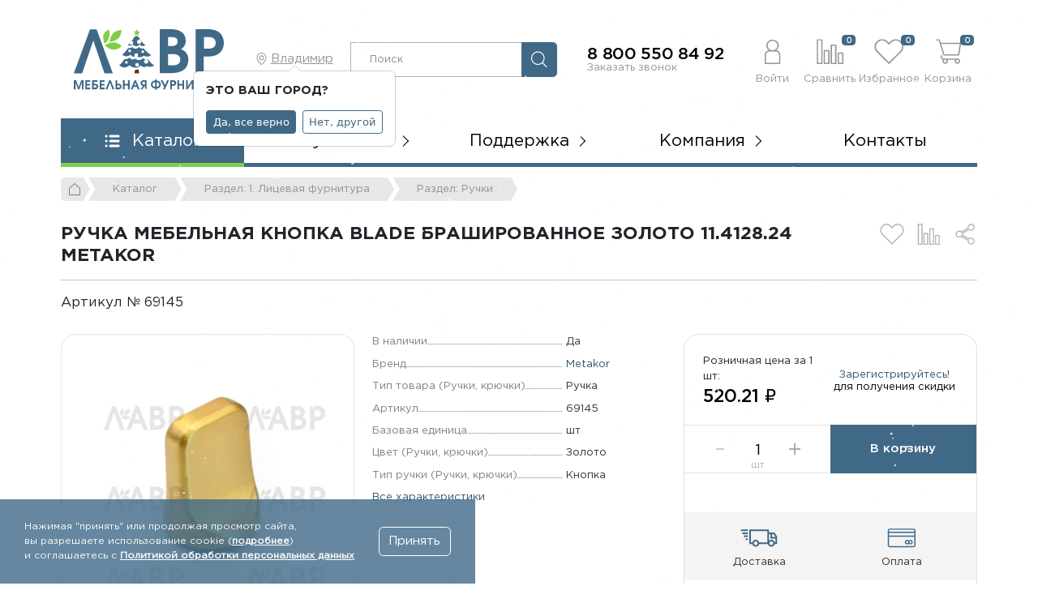

--- FILE ---
content_type: text/html; charset=UTF-8
request_url: https://lavrmf.ru/katalog/1-litsevaya-furnitura/ruchki/ruchka-knopka-blade-11-4128-24-brashirov-zoloto-d20/
body_size: 62961
content:
<!DOCTYPE html>
<html class="no-js" lang="ru">
	<head>
    <meta charset="UTF-8" />
    <meta http-equiv="X-UA-Compatible" content="IE=edge,chrome=1" />
   	<meta name="viewport" content="width=device-width, initial-scale=1, maximum-scale=1, user-scalable=0" />
  	  <meta name="format-detection" content="telephone=no" />
   	<meta name="format-detection" content="address=no" />
    <meta name="SKYPE_TOOLBAR" content="SKYPE_TOOLBAR_PARSER_COMPATIBLE" />
    <meta name="yandex-verification" content="3a8ed99fc68b9770" />
    <title>Купить Ручка мебельная кнопка Blade брашированное золото 11.4128.24 Metakor | 69145 | Фурнитура и комплектующие для мебели</title>
    <meta name="robots" content="index, follow" />
    <meta name="keywords" content="Ручка мебельная кнопка Blade брашированное золото 11.4128.24 Metakor/ 69145 / оптом и в розницу / мебельная фурнитура &amp;quot;ЛАВР&amp;quot;" />
    <meta name="description" content="Купить Ручка мебельная кнопка Blade брашированное золото 11.4128.24 Metakor (Арт. 69145) (5а460), 520.21 &#8381;, доступные цены и высокое качество. Доставка в любой регион РФ. Больше похожих товаров вы найдёте в разделе Ручки." />
    <link rel="canonical" href="https://lavrmf.ru/katalog/1-litsevaya-furnitura/ruchki/ruchka-knopka-blade-11-4128-24-brashirov-zoloto-d20/" />
    
    <meta property="og:image" content="https://lavrmf.ru/local/templates/lavr_2023/icons/ogImage.jpg" />
   	<link rel="shortcut icon" type="image/x-icon" href="https://lavrmf.ru/local/templates/lavr_2023/icons/favicon.ico" />
    <link rel="apple-touch-icon" href="/local/templates/lavr_2023/icons/apple-touch-icon.png" />
		
		<script data-skip-moving="true">(function(w, d, n) {var cl = "bx-core";var ht = d.documentElement;var htc = ht ? ht.className : undefined;if (htc === undefined || htc.indexOf(cl) !== -1){return;}var ua = n.userAgent;if (/(iPad;)|(iPhone;)/i.test(ua)){cl += " bx-ios";}else if (/Windows/i.test(ua)){cl += ' bx-win';}else if (/Macintosh/i.test(ua)){cl += " bx-mac";}else if (/Linux/i.test(ua) && !/Android/i.test(ua)){cl += " bx-linux";}else if (/Android/i.test(ua)){cl += " bx-android";}cl += (/(ipad|iphone|android|mobile|touch)/i.test(ua) ? " bx-touch" : " bx-no-touch");cl += w.devicePixelRatio && w.devicePixelRatio >= 2? " bx-retina": " bx-no-retina";if (/AppleWebKit/.test(ua)){cl += " bx-chrome";}else if (/Opera/.test(ua)){cl += " bx-opera";}else if (/Firefox/.test(ua)){cl += " bx-firefox";}ht.className = htc ? htc + " " + cl : cl;})(window, document, navigator);</script>


<link href="/bitrix/js/intranet/intranet-common.css?168596264066709" type="text/css"  rel="stylesheet" />
<link href="/bitrix/js/ui/design-tokens/dist/ui.design-tokens.css?171750483826358" type="text/css"  rel="stylesheet" />
<link href="/bitrix/js/ui/fonts/opensans/ui.font.opensans.css?16859626412555" type="text/css"  rel="stylesheet" />
<link href="/bitrix/js/main/popup/dist/main.popup.bundle.css?175074505331694" type="text/css"  rel="stylesheet" />
<link href="/bitrix/css/main/themes/blue/style.css?1685962650386" type="text/css"  rel="stylesheet" />
<link href="/local/templates/lavr_2023/components/bitrix/catalog/.default/style.css?17325378881333" type="text/css"  rel="stylesheet" />
<link href="/local/templates/lavr_2023/components/bitrix/catalog.element/.default/style.css?176546201241699" type="text/css"  rel="stylesheet" />
<link href="/bitrix/components/bitrix/catalog.product.subscribe/templates/.default/style.css?16859626431816" type="text/css"  rel="stylesheet" />
<link href="/local/templates/lavr_2023/components/bitrix/catalog.store.amount/.default/style.css?17001412401393" type="text/css"  rel="stylesheet" />
<link href="/bitrix/components/bitrix/sale.prediction.product.detail/templates/.default/style.css?1685962648381" type="text/css"  rel="stylesheet" />
<link href="/bitrix/components/bitrix/sale.products.gift/templates/bootstrap_v4/style.css?1685962648177" type="text/css"  rel="stylesheet" />
<link href="/local/templates/lavr_2023/components/bitrix/catalog.item/bootstrap_v4/style.css?17653570693015" type="text/css"  rel="stylesheet" />
<link href="/bitrix/components/bitrix/sale.products.gift/templates/bootstrap_v4/themes/blue/style.css?1685962648148" type="text/css"  rel="stylesheet" />
<link href="/bitrix/components/bitrix/sale.gift.main.products/templates/bootstrap_v4/style.css?168596264887" type="text/css"  rel="stylesheet" />
<link href="/bitrix/components/bitrix/sale.gift.main.products/templates/bootstrap_v4/themes/blue/style.css?1685962648154" type="text/css"  rel="stylesheet" />
<link href="/local/templates/lavr_2023/components/bitrix/system.pagenavigation/.default/style.css?16859626521002" type="text/css"  rel="stylesheet" />
<link href="/local/templates/lavr_2023/components/bitrix/catalog.section/catalogSectionSlider/style.css?17364266651327" type="text/css"  rel="stylesheet" />
<link href="/local/templates/lavr_2023/css/swiper-bundle.min.css?168596265216029" type="text/css"  rel="stylesheet" />
<link href="/local/templates/lavr_2023/css/core/bootstrap.min.css?1685962652194901" type="text/css"  data-template-style="true"  rel="stylesheet" />
<link href="/local/templates/lavr_2023/css/font-awesome.min.css?168596265227466" type="text/css"  data-template-style="true"  rel="stylesheet" />
<link href="/local/templates/lavr_2023/css/jquery.bxslider.min.css?16859626522611" type="text/css"  data-template-style="true"  rel="stylesheet" />
<link href="/local/templates/lavr_2023/css/jquery.fancybox.min.css?168916870412795" type="text/css"  data-template-style="true"  rel="stylesheet" />
<link href="/local/templates/lavr_2023/css/simplebar.css?16859626524237" type="text/css"  data-template-style="true"  rel="stylesheet" />
<link href="/local/templates/lavr_2023/components/netbrand/nb.selectCity/.default/style.css?16859626523197" type="text/css"  data-template-style="true"  rel="stylesheet" />
<link href="/bitrix/components/bitrix/sale.location.selector.search/templates/.default/style.css?16859626486417" type="text/css"  data-template-style="true"  rel="stylesheet" />
<link href="/local/templates/lavr_2023/components/netbrand/search.title/.default/style.css?17217310482986" type="text/css"  data-template-style="true"  rel="stylesheet" />
<link href="/local/templates/lavr_2023/components/bitrix/sale.basket.basket.line/.default/style.css?16859626521569" type="text/css"  data-template-style="true"  rel="stylesheet" />
<link href="/local/templates/lavr_2023/components/bitrix/menu/mainMenu/style.css?16877876102415" type="text/css"  data-template-style="true"  rel="stylesheet" />
<link href="/local/templates/lavr_2023/components/bitrix/breadcrumb/.default/style.css?17332207302713" type="text/css"  data-template-style="true"  rel="stylesheet" />
<link href="/local/templates/lavr_2023/components/bitrix/menu/socMenu/style.css?17661268261847" type="text/css"  data-template-style="true"  rel="stylesheet" />
<link href="/local/templates/lavr_2023/components/bitrix/news.list/footerMenu/style.css?16859626522535" type="text/css"  data-template-style="true"  rel="stylesheet" />
<link href="/local/templates/lavr_2023/components/bitrix/menu/footerMenu/style.css?16859626521041" type="text/css"  data-template-style="true"  rel="stylesheet" />
<link href="/local/templates/lavr_2023/components/bitrix/main.include/nbCopy/style.css?1685962652259" type="text/css"  data-template-style="true"  rel="stylesheet" />
<link href="/local/templates/lavr_2023/components/bitrix/menu/mobileMenu/style.css?16881148042255" type="text/css"  data-template-style="true"  rel="stylesheet" />
<link href="/local/templates/lavr_2023/components/bitrix/menu/catalogMenu/style.css?16859626525927" type="text/css"  data-template-style="true"  rel="stylesheet" />
<link href="/local/templates/lavr_2023/components/bitrix/main.auth.form/.default/style.css?1685962652797" type="text/css"  data-template-style="true"  rel="stylesheet" />
<link href="/local/templates/lavr_2023/components/bitrix/main.include/nbCookie/style.css?1710851839664" type="text/css"  data-template-style="true"  rel="stylesheet" />
<link href="/local/templates/lavr_2023/template_styles.css?176656004756402" type="text/css"  data-template-style="true"  rel="stylesheet" />
		
    <!--[if lt IE 9]>
      <script  data-skip-moving="true" src="/local/templates/lavr_2023/js/core/respond.min.js"></script>
    <![endif]--> 
    
     
        
    
    



<script type="extension/settings" data-extension="currency.currency-core">{"region":"ru"}</script>



            
            <!-- Yandex.Metrika counter -->
            
            <!-- /Yandex.Metrika counter -->
                    
        
          
<!-- Yandex.Metrika counter -->
<noscript><div><img src="https://mc.yandex.ru/watch/34903760" style="position:absolute; left:-9999px;" alt="" /></div></noscript>
<!-- /Yandex.Metrika counter -->       
	</head>
	<body class="body d-flex flex-column _second">
		<svg xmlns="http://www.w3.org/2000/svg" width="0" height="0"  class="hidden">
  	<symbol id="pdf" viewBox="0 0 22 26" >
  		<path fill-rule="evenodd" fill="currentColor" d="M20.608,19.793 L20.011,19.793 L20.011,24.980 C20.011,25.542 19.574,26.000 19.037,26.000 L2.963,26.000 C2.425,26.000 1.989,25.542 1.989,24.980 L1.989,19.793 L1.392,19.793 C0.623,19.793 -0.000,19.140 -0.000,18.335 L-0.000,10.757 C-0.000,9.952 0.623,9.300 1.392,9.300 L1.989,9.300 L1.989,1.020 C1.989,0.458 2.425,-0.000 2.963,-0.000 L14.734,-0.000 C14.772,-0.000 14.810,0.006 14.846,0.015 C14.855,0.017 14.863,0.021 14.872,0.024 C14.905,0.034 14.937,0.048 14.968,0.066 C14.979,0.072 14.989,0.078 15.000,0.086 C15.035,0.110 15.068,0.137 15.097,0.171 C15.098,0.172 15.099,0.173 15.101,0.174 L19.890,5.901 C19.969,5.994 20.005,6.111 20.006,6.231 C20.008,6.250 20.011,6.269 20.011,6.288 L20.011,9.300 L20.608,9.300 C21.376,9.300 22.000,9.952 22.000,10.757 L22.000,18.335 C22.000,19.140 21.376,19.793 20.608,19.793 ZM2.963,24.704 L19.037,24.704 L19.037,19.793 L2.963,19.793 L2.963,24.704 ZM14.922,14.587 C14.922,13.243 14.447,12.306 13.692,11.718 C12.990,11.165 12.094,10.905 10.713,10.905 C9.882,10.905 9.094,10.962 8.490,11.063 L8.490,18.541 C8.900,18.597 9.505,18.654 10.357,18.654 C11.781,18.654 12.947,18.337 13.712,17.671 C14.415,17.049 14.922,16.045 14.922,14.587 ZM2.219,11.063 L2.219,18.575 L2.219,18.575 L3.848,18.575 L3.848,15.853 C3.999,15.875 4.194,15.887 4.409,15.887 C5.381,15.887 6.212,15.638 6.773,15.084 C7.205,14.656 7.441,14.023 7.441,13.277 C7.441,12.532 7.129,11.899 6.665,11.515 C6.180,11.108 5.456,10.905 4.442,10.905 C3.438,10.905 2.726,10.973 2.219,11.063 ZM19.037,6.746 L14.734,6.746 C14.465,6.746 14.247,6.518 14.247,6.236 L14.247,1.020 L2.963,1.020 L2.963,9.300 L19.037,9.300 L19.037,6.746 ZM20.448,10.962 L16.002,10.962 L16.002,18.575 L17.653,18.575 L17.653,15.514 L20.265,15.514 L20.265,14.113 L17.653,14.113 L17.653,12.373 L20.448,12.373 L20.448,10.962 ZM5.812,13.322 C5.812,14.102 5.273,14.565 4.398,14.565 C4.162,14.565 3.989,14.553 3.848,14.520 L3.848,12.272 C3.967,12.238 4.194,12.204 4.528,12.204 C5.348,12.204 5.812,12.622 5.812,13.322 ZM10.713,17.310 C10.508,17.310 10.282,17.310 10.141,17.276 L10.141,12.294 C10.282,12.261 10.519,12.227 10.886,12.227 C12.299,12.227 13.185,13.062 13.174,14.644 C13.174,16.463 12.202,17.321 10.713,17.310 Z"/>
	</symbol>
	<symbol id="user" viewBox="0 0 24 38" >
		<path fill-rule="evenodd"  fill="currentColor" d="M22.987,37.999 L1.926,37.999 C1.393,37.999 0.962,37.574 0.962,37.050 L0.962,24.064 C0.962,20.528 3.593,17.595 7.026,17.045 C4.825,15.415 3.392,12.829 3.392,9.912 C3.392,4.988 7.458,0.981 12.457,0.981 C17.455,0.981 21.521,4.988 21.521,9.912 C21.521,12.829 20.089,15.415 17.888,17.045 C21.320,17.596 23.951,20.529 23.951,24.064 L23.951,37.050 C23.951,37.574 23.520,37.999 22.987,37.999 ZM19.594,9.912 C19.594,6.035 16.392,2.880 12.457,2.880 C8.521,2.880 5.319,6.035 5.319,9.912 C5.319,13.786 8.516,16.939 12.446,16.944 L12.467,16.944 C16.398,16.939 19.594,13.786 19.594,9.912 ZM22.024,24.064 C22.024,21.185 19.647,18.843 16.726,18.843 L8.187,18.843 C5.267,18.843 2.889,21.185 2.889,24.064 L2.889,36.101 L22.024,36.101 L22.024,24.064 Z"/>
	</symbol>
	<symbol id="compare" viewBox="0 0 39 37" >
		<path fill-rule="evenodd"  fill="currentColor" d="M37.994,37.003 L31.619,37.003 C31.093,37.003 30.668,36.577 30.668,36.049 L30.668,20.748 C30.668,20.221 31.093,19.794 31.619,19.794 L37.994,19.794 C38.520,19.794 38.946,20.221 38.946,20.748 L38.946,36.049 C38.946,36.577 38.520,37.003 37.994,37.003 ZM37.042,21.701 L32.571,21.701 L32.571,35.095 L37.042,35.095 L37.042,21.701 ZM28.096,37.003 L21.721,37.003 C21.196,37.003 20.771,36.577 20.771,36.049 L20.771,9.145 C20.771,8.619 21.196,8.191 21.721,8.191 L28.096,8.191 C28.623,8.191 29.048,8.619 29.048,9.145 L29.048,36.049 C29.048,36.577 28.623,37.003 28.096,37.003 ZM27.144,10.098 L22.673,10.098 L22.673,35.095 L27.144,35.095 L27.144,10.098 ZM18.157,36.961 L11.782,36.961 C11.256,36.961 10.830,36.534 10.830,36.007 L10.830,17.091 C10.830,16.564 11.256,16.137 11.782,16.137 L18.157,16.137 C18.683,16.137 19.109,16.564 19.109,17.091 L19.109,36.007 C19.109,36.534 18.683,36.961 18.157,36.961 ZM17.205,18.045 L12.734,18.045 L12.734,35.053 L17.205,35.053 L17.205,18.045 ZM8.259,36.961 L1.884,36.961 C1.359,36.961 0.932,36.534 0.932,36.007 L0.932,0.949 C0.932,0.422 1.359,-0.005 1.884,-0.005 L8.259,-0.005 C8.785,-0.005 9.211,0.422 9.211,0.949 L9.211,36.007 C9.211,36.534 8.785,36.961 8.259,36.961 ZM7.307,1.902 L2.836,1.902 L2.836,35.053 L7.307,35.053 L7.307,1.902 Z"/>
		<path fill-rule="evenodd" d="M37.994,37.003 L31.619,37.003 C31.093,37.003 30.668,36.577 30.668,36.049 L30.668,20.748 C30.668,20.221 31.093,19.794 31.619,19.794 L37.994,19.794 C38.520,19.794 38.946,20.221 38.946,20.748 L38.946,36.049 C38.946,36.577 38.520,37.003 37.994,37.003 ZM28.096,37.003 L21.721,37.003 C21.196,37.003 20.771,36.577 20.771,36.049 L20.771,9.145 C20.771,8.619 21.196,8.191 21.721,8.191 L28.096,8.191 C28.623,8.191 29.048,8.619 29.048,9.145 L29.048,36.049 C29.048,36.577 28.623,37.003 28.096,37.003 ZM18.157,36.961 L11.782,36.961 C11.256,36.961 10.830,36.534 10.830,36.007 L10.830,17.091 C10.830,16.564 11.256,16.137 11.782,16.137 L18.157,16.137 C18.683,16.137 19.109,16.564 19.109,17.091 L19.109,36.007 C19.109,36.534 18.683,36.961 18.157,36.961 ZM8.259,36.961 L1.884,36.961 C1.359,36.961 0.932,36.534 0.932,36.007 L0.932,0.949 C0.932,0.422 1.359,-0.005 1.884,-0.005 L8.259,-0.005 C8.785,-0.005 9.211,0.422 9.211,0.949 L9.211,36.007 C9.211,36.534 8.785,36.961 8.259,36.961 Z"/>
	</symbol>
	<symbol id="fav" viewBox="0 0 39 35" >
		<path fill-rule="evenodd" fill="currentColor" d="M19.482,34.995 L3.119,18.306 C-0.899,14.210 -1.000,7.435 2.897,3.512 C5.213,1.183 7.700,0.001 10.290,0.001 L10.319,0.001 C12.917,0.010 15.476,1.226 17.720,3.516 L19.485,5.285 L21.254,3.510 C23.464,1.255 26.001,0.050 28.585,0.030 L28.651,0.030 C31.240,0.030 33.733,1.199 36.064,3.505 C39.999,7.399 39.899,14.176 35.846,18.306 L19.482,34.995 ZM10.290,1.923 C8.227,1.923 6.197,2.914 4.256,4.867 C1.083,8.061 1.188,13.598 4.485,16.959 L19.482,32.254 L34.479,16.959 C37.748,13.629 37.860,7.981 34.719,4.873 C32.759,2.935 30.718,1.951 28.650,1.951 C28.633,1.951 28.616,1.952 28.600,1.952 C25.993,1.972 23.907,3.547 22.616,4.862 L19.485,8.001 L16.359,4.869 C15.044,3.527 12.933,1.932 10.312,1.923 L10.290,1.923 Z"/>
		<path fill-rule="evenodd" d="M19.482,34.995 L3.119,18.306 C-0.899,14.210 -1.000,7.435 2.897,3.512 C5.213,1.183 7.700,0.001 10.290,0.001 L10.319,0.001 C12.917,0.010 15.476,1.226 17.720,3.516 L19.485,5.285 L21.254,3.510 C23.464,1.255 26.001,0.050 28.585,0.030 L28.651,0.030 C31.240,0.030 33.733,1.199 36.064,3.505 C39.999,7.399 39.899,14.176 35.846,18.306 L19.482,34.995 Z"/>
	</symbol>
	<symbol id="cart" viewBox="0 0 36 36" >
		<path fill-rule="evenodd"  fill="currentColor" d="M11.568,23.561 L12.314,23.561 L13.050,23.561 L31.920,23.561 C32.792,23.561 33.500,22.872 33.539,22.000 L35.797,7.138 L35.797,7.003 C35.797,6.101 35.070,5.374 34.168,5.364 L7.846,5.364 L6.257,0.043 L1.876,0.043 C1.372,-0.006 0.926,0.362 0.869,0.867 C0.820,1.371 1.188,1.826 1.692,1.874 C1.750,1.884 1.818,1.884 1.876,1.874 L4.890,1.874 L10.860,21.807 C8.690,22.175 7.226,24.240 7.594,26.412 C7.875,28.059 9.145,29.358 10.783,29.668 C10.396,30.270 10.182,30.958 10.182,31.675 C10.153,33.759 11.829,35.476 13.914,35.505 C15.997,35.533 17.713,33.856 17.741,31.773 C17.751,31.055 17.557,30.357 17.180,29.746 L27.569,29.746 C26.502,31.530 27.084,33.837 28.868,34.903 C30.650,35.970 32.957,35.388 34.023,33.604 C35.089,31.821 34.507,29.513 32.725,28.447 C32.143,28.098 31.465,27.914 30.786,27.914 L11.568,27.914 C10.366,27.914 9.397,26.945 9.397,25.742 C9.397,24.540 10.376,23.561 11.568,23.561 M8.398,7.196 L33.917,7.196 L31.707,21.739 L12.750,21.739 L8.398,7.196 ZM30.786,29.736 C31.862,29.736 32.725,30.609 32.725,31.675 C32.725,32.742 31.852,33.615 30.786,33.615 C29.720,33.615 28.848,32.742 28.848,31.675 C28.848,30.609 29.720,29.736 30.786,29.736 M13.952,29.736 C15.018,29.736 15.891,30.609 15.891,31.675 C15.891,32.742 15.018,33.615 13.952,33.615 C12.886,33.615 12.013,32.742 12.013,31.675 C12.013,30.609 12.886,29.736 13.952,29.736 "/>
	</symbol>
	<symbol id="cart2" viewBox="0 0 21 21" >
		<path fill-rule="evenodd"  fill="currentColor" d="M19.216,13.162 C19.194,13.648 18.790,14.031 18.292,14.031 L7.515,14.031 L7.095,14.031 L6.669,14.031 C5.989,14.031 5.429,14.577 5.429,15.245 C5.429,15.914 5.983,16.454 6.669,16.454 L17.645,16.454 C18.032,16.454 18.419,16.556 18.751,16.751 C19.770,17.344 20.102,18.628 19.493,19.622 C18.884,20.615 17.567,20.938 16.548,20.344 C15.530,19.751 15.198,18.467 15.807,17.474 L9.873,17.474 C10.089,17.814 10.200,18.202 10.194,18.602 C10.178,19.762 9.198,20.696 8.009,20.679 C6.819,20.663 5.861,19.708 5.877,18.548 C5.877,18.149 6.000,17.765 6.221,17.430 C5.285,17.258 4.560,16.535 4.400,15.617 C4.190,14.409 5.025,13.260 6.265,13.054 L2.855,1.959 L1.134,1.959 C1.102,1.965 1.062,1.965 1.029,1.959 C0.741,1.933 0.531,1.679 0.559,1.399 C0.593,1.118 0.847,0.913 1.134,0.940 L3.636,0.940 L4.544,3.902 L19.575,3.902 C20.091,3.908 20.506,4.313 20.506,4.814 L20.506,4.890 L19.216,13.162 ZM17.645,19.628 C18.253,19.628 18.751,19.142 18.751,18.548 C18.751,17.954 18.258,17.469 17.645,17.469 C17.035,17.469 16.537,17.954 16.537,18.548 C16.537,19.142 17.035,19.628 17.645,19.628 ZM8.031,19.628 C8.639,19.628 9.137,19.142 9.137,18.548 C9.137,17.954 8.639,17.469 8.031,17.469 C7.422,17.469 6.924,17.954 6.924,18.548 C6.924,19.142 7.422,19.628 8.031,19.628 ZM4.859,4.921 L7.344,13.016 L18.170,13.016 L19.432,4.921 L4.859,4.921 ZM14.490,9.396 L13.189,9.396 L13.189,10.663 C13.189,10.945 12.951,11.177 12.663,11.177 C12.376,11.177 12.138,10.945 12.138,10.663 L12.138,9.396 L10.837,9.396 C10.588,9.369 10.394,9.179 10.377,8.937 C10.350,8.656 10.560,8.403 10.848,8.376 L12.149,8.376 L12.149,8.322 C12.149,7.944 12.154,7.565 12.132,7.188 C12.115,7.005 12.098,6.811 12.203,6.650 C12.336,6.444 12.602,6.353 12.840,6.427 C12.995,6.476 13.123,6.595 13.177,6.745 C13.222,6.860 13.211,6.989 13.206,7.107 C13.200,7.248 13.195,7.394 13.189,7.534 C13.177,7.814 13.177,8.096 13.184,8.376 L14.490,8.376 C14.739,8.403 14.932,8.592 14.960,8.835 C14.988,9.115 14.777,9.369 14.490,9.396 Z"/>
	</symbol>	
	<symbol id="menu" viewBox="0 0 19 16" >
		<path fill-rule="evenodd"  fill="currentColor" d="M17.070,9.500 L7.070,9.500 C6.242,9.500 5.570,8.829 5.570,7.999 C5.570,7.172 6.242,6.500 7.070,6.500 L17.070,6.500 C17.898,6.500 18.570,7.172 18.570,7.999 C18.570,8.829 17.898,9.500 17.070,9.500 ZM17.070,3.500 L7.070,3.500 C6.242,3.500 5.570,2.829 5.570,2.000 C5.570,1.172 6.242,0.500 7.070,0.500 L17.070,0.500 C17.898,0.500 18.570,1.172 18.570,2.000 C18.570,2.829 17.898,3.500 17.070,3.500 ZM2.070,15.500 C1.242,15.500 0.570,14.829 0.570,14.000 C0.570,13.172 1.242,12.500 2.070,12.500 C2.898,12.500 3.570,13.172 3.570,14.000 C3.570,14.829 2.898,15.500 2.070,15.500 ZM2.070,9.500 C1.242,9.500 0.570,8.829 0.570,7.999 C0.570,7.172 1.242,6.500 2.070,6.500 C2.898,6.500 3.570,7.172 3.570,7.999 C3.570,8.829 2.898,9.500 2.070,9.500 ZM2.070,3.500 C1.242,3.500 0.570,2.829 0.570,2.000 C0.570,1.172 1.242,0.500 2.070,0.500 C2.898,0.500 3.570,1.172 3.570,2.000 C3.570,2.829 2.898,3.500 2.070,3.500 ZM7.070,12.500 L17.070,12.500 C17.898,12.500 18.570,13.172 18.570,14.000 C18.570,14.829 17.898,15.500 17.070,15.500 L7.070,15.500 C6.242,15.500 5.570,14.829 5.570,14.000 C5.570,13.172 6.242,12.500 7.070,12.500 Z"/>
	</symbol>	
	<symbol id="close" viewBox="0 0 18 19" >
		<path fill-rule="evenodd"  fill="currentColor" d="M10.494,9.604 L17.621,2.523 C17.959,2.191 17.963,1.648 17.631,1.311 C17.628,1.307 17.624,1.304 17.621,1.301 C17.280,0.963 16.727,0.963 16.386,1.301 L9.265,8.376 L2.079,1.195 C1.738,0.854 1.184,0.854 0.843,1.195 C0.503,1.537 0.503,2.092 0.843,2.433 L8.025,9.609 L0.817,16.770 C0.477,17.108 0.477,17.655 0.817,17.992 C1.158,18.330 1.712,18.330 2.053,17.992 L9.254,10.837 L16.412,17.990 C16.753,18.331 17.306,18.331 17.647,17.990 C17.988,17.648 17.988,17.094 17.647,16.752 L10.494,9.604 L10.494,9.604 Z"/>
	</symbol>	
	<symbol id="search" viewBox="0 0 23 23" >
		<path fill-rule="evenodd"  fill="currentColor" d="M22.805,21.932 L15.001,14.124 C16.289,12.642 17.070,10.707 17.070,8.593 C17.070,3.939 13.287,0.158 8.641,0.158 C3.990,0.158 0.212,3.943 0.212,8.593 C0.212,13.243 3.995,17.028 8.641,17.028 C10.754,17.028 12.687,16.247 14.168,14.958 L21.972,22.765 C22.086,22.880 22.239,22.941 22.388,22.941 C22.537,22.941 22.691,22.884 22.805,22.765 C23.033,22.537 23.033,22.160 22.805,21.932 ZM1.391,8.593 C1.391,4.593 4.643,1.342 8.637,1.342 C12.634,1.342 15.882,4.597 15.882,8.593 C15.882,12.589 12.634,15.848 8.637,15.848 C4.643,15.848 1.391,12.594 1.391,8.593 L1.391,8.593 Z"/>
	</symbol>	
	<symbol id="question" viewBox="0 0 21 21" >
		<path fill-rule="evenodd"  fill="currentColor" d="M10.383,20.956 C4.873,20.956 0.406,16.474 0.406,10.944 C0.406,5.414 4.873,0.931 10.383,0.931 C15.893,0.931 20.359,5.414 20.359,10.944 C20.359,16.474 15.893,20.956 10.383,20.956 ZM10.419,2.127 C5.615,2.127 1.720,6.044 1.720,10.875 C1.720,15.706 5.615,19.622 10.419,19.622 C15.224,19.622 19.118,15.706 19.118,10.875 C19.118,6.044 15.224,2.127 10.419,2.127 ZM11.041,11.406 L10.882,12.283 L9.406,12.283 L9.073,9.954 L9.145,9.882 C10.833,9.815 11.678,9.369 11.678,8.544 C11.678,8.219 11.562,7.967 11.330,7.789 C11.099,7.612 10.771,7.523 10.347,7.523 C9.564,7.523 8.841,7.854 8.175,8.515 L6.844,7.063 C7.789,6.027 8.971,5.510 10.389,5.510 C11.451,5.510 12.300,5.773 12.936,6.301 C13.574,6.828 13.892,7.566 13.892,8.515 C13.892,10.059 12.942,11.023 11.041,11.406 ZM11.273,15.706 L8.928,15.706 L8.928,13.405 L11.273,13.405 L11.273,15.706 Z"/>
	</symbol>
	<symbol id="print" viewBox="0 0 27 28" >
		<path fill-rule="evenodd"  fill="currentColor" d="M24.256,22.403 L22.428,22.403 L22.428,26.132 C22.428,27.153 21.606,27.988 20.599,27.988 L6.849,27.988 C5.843,27.988 5.020,27.153 5.020,26.132 L5.020,22.403 L3.191,22.403 C1.632,22.403 0.441,21.195 0.441,19.611 L0.441,11.234 C0.441,9.650 1.632,8.442 3.191,8.442 L5.048,8.442 L5.048,1.921 C5.048,0.900 5.870,0.065 6.877,0.065 L20.628,0.065 C21.634,0.065 22.456,0.900 22.456,1.921 L22.456,8.442 L24.285,8.442 C25.844,8.442 27.034,9.650 27.007,11.234 L27.007,19.611 C27.007,21.195 25.815,22.403 24.256,22.403 ZM5.941,26.132 C5.941,26.693 6.408,27.067 6.863,27.067 L20.613,27.067 C21.166,27.067 21.534,26.592 21.534,26.132 L21.534,19.611 L5.941,19.611 L5.941,26.132 ZM21.534,1.921 C21.534,1.360 21.067,0.986 20.613,0.986 L6.863,0.986 C6.310,0.986 5.941,1.461 5.941,1.921 L5.941,8.442 L21.534,8.442 L21.534,1.921 ZM26.114,11.234 C26.114,10.213 25.291,9.378 24.285,9.378 L3.191,9.378 C2.185,9.378 1.363,10.213 1.363,11.234 L1.363,19.611 C1.363,20.633 2.185,21.467 3.191,21.467 L5.020,21.467 L5.020,18.675 L22.456,18.675 L22.456,21.467 L24.285,21.467 C25.291,21.467 26.114,20.633 26.114,19.611 L26.114,11.234 ZM21.534,14.041 C21.025,14.041 20.613,13.622 20.613,13.106 C20.613,12.589 21.025,12.170 21.534,12.170 C22.043,12.170 22.456,12.589 22.456,13.106 C22.456,13.622 22.043,14.041 21.534,14.041 ZM6.863,24.274 L20.614,24.274 L20.614,25.210 L6.863,25.210 L6.863,24.274 ZM6.863,21.482 L20.614,21.482 L20.614,22.418 L6.863,22.418 L6.863,21.482 Z"/>
	</symbol>
	<symbol id="share" viewBox="0 0 26 28" >
		<path fill-rule="evenodd"  fill="currentColor" d="M21.041,9.374 C19.997,9.374 19.043,9.024 18.265,8.440 L9.910,13.321 C9.932,13.490 9.947,13.662 9.947,13.836 C9.947,14.054 9.924,14.266 9.891,14.477 L18.353,19.363 C19.093,18.831 19.990,18.505 20.974,18.505 C23.475,18.505 25.510,20.547 25.510,23.055 C25.510,25.564 23.475,27.605 20.974,27.605 C18.473,27.605 16.438,25.564 16.438,23.055 C16.438,22.879 16.451,22.702 16.473,22.528 L8.057,17.580 C7.280,18.162 6.328,18.511 5.287,18.511 C2.708,18.511 0.626,16.423 0.626,13.836 C0.626,11.249 2.708,9.162 5.287,9.162 C6.363,9.162 7.345,9.534 8.136,10.151 L16.434,5.328 C16.402,5.122 16.380,4.913 16.380,4.700 C16.380,2.113 18.462,0.025 21.041,0.025 C23.619,0.025 25.701,2.113 25.701,4.700 C25.701,7.286 23.619,9.374 21.041,9.374 ZM21.034,1.541 C19.295,1.541 17.884,2.950 17.884,4.689 C17.884,5.128 17.974,5.545 18.136,5.925 L7.869,12.021 C7.296,11.244 6.374,10.741 5.334,10.741 C3.595,10.741 2.184,12.150 2.184,13.889 C2.184,15.628 3.595,17.037 5.334,17.037 C6.373,17.037 7.294,16.535 7.868,15.759 L18.154,21.815 C17.981,22.204 17.884,22.635 17.884,23.089 C17.884,24.828 19.295,26.238 21.034,26.238 C22.774,26.238 24.184,24.828 24.184,23.089 C24.184,21.350 22.774,19.941 21.034,19.941 C20.033,19.941 19.142,20.408 18.565,21.135 L8.231,15.127 C8.394,14.747 8.484,14.329 8.484,13.889 C8.484,13.449 8.394,13.031 8.231,12.651 L18.520,6.586 C19.095,7.346 20.007,7.837 21.034,7.837 C22.774,7.837 24.184,6.428 24.184,4.689 C24.184,2.950 22.774,1.541 21.034,1.541 Z"/>
	</symbol>	
	<symbol id="delivery" viewBox="0 0 51 25" >
		<path fill-rule="evenodd" fill="currentColor" d="M49.135,20.569 L46.864,20.569 C46.294,22.565 44.448,24.021 42.280,24.021 C40.113,24.021 38.267,22.550 37.697,20.569 L25.526,20.569 C24.955,22.565 23.110,24.021 20.943,24.021 C18.775,24.021 16.930,22.550 16.358,20.569 L13.255,20.569 C12.653,20.569 12.156,20.074 12.156,19.476 L12.156,1.819 C12.156,1.222 12.653,0.727 13.255,0.727 L37.931,0.727 C38.531,0.727 39.030,1.222 39.030,1.819 L39.030,4.704 L45.839,4.704 C46.190,4.704 46.527,4.879 46.732,5.171 L50.028,9.861 C50.160,10.036 50.232,10.254 50.232,10.487 L50.232,19.476 C50.232,20.074 49.735,20.569 49.135,20.569 ZM20.943,21.836 C22.363,21.836 23.520,20.685 23.520,19.272 C23.520,17.859 22.363,16.708 20.943,16.708 C19.522,16.708 18.365,17.859 18.365,19.272 C18.365,20.685 19.522,21.836 20.943,21.836 ZM36.833,2.927 L14.352,2.927 L14.352,18.398 L16.256,18.398 C16.666,16.199 18.614,14.538 20.943,14.538 C23.271,14.538 25.205,16.199 25.629,18.398 L36.833,18.398 L36.833,2.927 ZM42.296,21.836 C43.715,21.836 44.872,20.685 44.872,19.272 C44.872,17.859 43.715,16.708 42.296,16.708 C40.874,16.708 39.717,17.859 39.717,19.272 C39.717,20.685 40.874,21.836 42.296,21.836 ZM45.283,6.904 L43.130,6.904 L43.130,10.808 L48.050,10.808 L45.283,6.904 ZM48.065,12.994 L42.017,12.994 C41.416,12.994 40.918,12.497 40.918,11.900 L40.918,6.904 L39.030,6.904 L39.030,15.834 C39.879,15.033 41.035,14.538 42.296,14.538 C44.624,14.538 46.557,16.199 46.981,18.398 L48.065,18.398 L48.065,12.994 ZM9.432,2.927 L1.596,2.927 C0.996,2.927 0.498,2.431 0.498,1.833 C0.498,1.237 0.996,0.742 1.596,0.742 L9.432,0.742 C10.032,0.742 10.531,1.237 10.531,1.833 C10.531,2.431 10.032,2.927 9.432,2.927 ZM3.397,4.718 L9.431,4.718 C10.047,4.718 10.530,5.214 10.530,5.812 C10.530,6.408 10.031,6.904 9.431,6.904 L3.397,6.904 C2.797,6.904 2.299,6.408 2.299,5.812 C2.299,5.214 2.797,4.718 3.397,4.718 ZM5.624,8.695 L9.431,8.695 C10.047,8.695 10.530,9.191 10.530,9.789 C10.530,10.385 10.031,10.881 9.431,10.881 L5.624,10.881 C5.023,10.881 4.525,10.385 4.525,9.789 C4.525,9.191 5.023,8.695 5.624,8.695 ZM8.113,12.673 L9.431,12.673 C10.047,12.673 10.530,13.168 10.530,13.766 C10.530,14.363 10.031,14.858 9.431,14.858 L8.113,14.858 C7.513,14.858 7.015,14.363 7.015,13.766 C7.015,13.168 7.513,12.673 8.113,12.673 Z"/>
	</symbol>		
	<symbol id="pay" viewBox="0 0 35.75 24.75" >
		<path fill-rule="evenodd" fill="currentColor" d="M31.557,23.119 L3.936,23.119 C2.451,23.119 1.248,21.936 1.248,20.476 L1.248,3.733 C1.248,2.273 2.451,1.090 3.936,1.090 L31.557,1.090 C33.040,1.090 34.245,2.273 34.245,3.733 L34.245,20.476 C34.245,21.936 33.040,23.119 31.557,23.119 ZM2.634,20.476 C2.634,21.183 3.217,21.756 3.936,21.756 L31.557,21.756 C32.276,21.749 32.853,21.169 32.845,20.463 L32.845,10.749 L2.634,10.749 L2.634,20.476 ZM2.634,9.387 L32.845,9.387 L32.845,6.172 L2.634,6.172 L2.634,9.387 ZM32.859,3.733 C32.859,3.026 32.276,2.452 31.557,2.452 L3.936,2.452 C3.217,2.452 2.634,3.026 2.634,3.733 L2.634,4.809 L32.859,4.809 L32.859,3.733 ZM26.181,18.800 C26.105,18.887 26.024,18.968 25.937,19.043 C24.826,20.011 23.128,19.909 22.143,18.816 C21.160,17.722 21.263,16.052 22.375,15.085 C23.486,14.117 25.184,14.219 26.168,15.312 C26.673,14.750 27.399,14.428 28.163,14.428 L28.177,14.414 C28.934,14.416 29.653,14.732 30.159,15.286 C31.146,16.365 31.056,18.029 29.958,18.998 C28.859,19.970 27.169,19.880 26.181,18.800 ZM24.187,15.775 C23.467,15.775 22.885,16.349 22.885,17.056 C22.885,17.764 23.467,18.337 24.187,18.337 C24.907,18.337 25.489,17.764 25.489,17.056 C25.489,16.349 24.907,15.775 24.187,15.775 ZM28.163,15.775 C27.444,15.775 26.860,16.349 26.860,17.056 C26.860,17.764 27.444,18.337 28.163,18.337 C28.882,18.337 29.465,17.764 29.465,17.056 C29.465,16.349 28.882,15.775 28.163,15.775 Z"/>
	</symbol>	
	<symbol id="marker" viewBox="0 0 512 512" >
		<path fill-rule="evenodd" fill="currentColor" d="M63.632 141.628c-8.608 28.173-10.828 58.749-6.6 90.881C66 300.6 101.158 360.187 129.075 398.185 163.95 445.654 207.3 486.356 248 509.856a16 16 0 0 0 16 0c40.7-23.5 84.05-64.2 118.925-111.671 27.917-38 63.076-97.586 72.041-165.676 4.23-32.132 2.01-62.708-6.6-90.881-9.47-30.99-26.7-59.132-51.21-83.642C359.765 20.593 309.634 0 256 0S152.235 20.593 114.842 57.986L126.156 69.3l-11.314-11.314C90.332 82.5 73.1 110.638 63.632 141.628zm73.837-61.015C168.818 49.264 210.914 32 256 32s87.182 17.265 118.531 48.614c39.964 39.963 56.352 89.663 48.709 147.718C410.289 326.706 328.039 431.7 256 477.3c-72.039-45.6-154.289-150.594-167.24-248.968-7.643-58.055 8.745-107.755 48.709-147.719zM256 318.988a102.868 102.868 0 1 0-102.868-102.867A102.984 102.984 0 0 0 256 318.988zm0-173.735a70.868 70.868 0 1 1-70.868 70.868A70.948 70.948 0 0 1 256 145.253z"/>
	</symbol>		
	<symbol id="special" viewBox="0 0 512 512" >
		<path fill-rule="evenodd" fill="currentColor" d="M283.47 27.6c22 33.32 44.86 66.83 68 100.14a36.76 36.76 0 0 0 19 14.08c38.27 12.14 76.79 24.47 115.43 36.6 23.73 7.55 34 34.44 19.18 52.67-24 29.82-48.84 60.68-73.88 92.15a35.31 35.31 0 0 0-7.77 21.9q-.1 58.65-2.6 117.18c-1.16 23.87-25.36 42.91-46.66 36-34.94-11.25-70.64-23.73-106.93-37a32.83 32.83 0 0 0-22.54 0c-36.29 13.26-72 25.74-106.93 37-21.3 6.87-45.5-12.17-46.66-36q-2.52-58.53-2.6-117.18a35.36 35.36 0 0 0-7.76-21.9c-25.05-31.47-49.89-62.33-73.89-92.15C-7.9 212.86 2.34 186 26.07 178.42c38.64-12.13 77.16-24.46 115.43-36.6a36.76 36.76 0 0 0 19-14.08c23.13-33.31 46-66.82 68-100.14 13.55-20.51 41.5-20.51 54.97 0z" />
	</symbol>	
	
	<symbol id="call" viewBox="0 0 50 50" >
		<path fill-rule="evenodd" fill="currentColor" d="M1035.04,551.693V550.9a3.3,3.3,0,0,0-2.04-3.041V546.65a11.209,11.209,0,0,0-4.09-8.688,2.262,2.262,0,0,0-.92-1.921,10.516,10.516,0,0,0-11.88-.358,2.259,2.259,0,0,0-1.04,1.869,11.273,11.273,0,0,0-4.62,9.1v1.035a3.294,3.294,0,0,0-2.6,3.217v0.791a4.079,4.079,0,1,0,0,8.157v0.791a3.287,3.287,0,0,0,3.28,3.288h1.59a3.287,3.287,0,0,0,3.28-3.288V550.9a3.287,3.287,0,0,0-3.28-3.288h-0.91V546.65a9.909,9.909,0,0,1,3.7-7.72,2.267,2.267,0,0,0,3.05.564,5.983,5.983,0,0,1,6.75.2,2.258,2.258,0,0,0,3.08-.385,9.816,9.816,0,0,1,3.25,7.337v0.964h-1.47a3.3,3.3,0,0,0-3.29,3.288v9.739a3.3,3.3,0,0,0,3.29,3.288h0.79v0.834a1.891,1.891,0,0,1-1.89,1.885h-5.61a2.389,2.389,0,1,0-.21,1.36h5.82a3.253,3.253,0,0,0,3.25-3.245v-0.884a3.3,3.3,0,0,0,2.72-3.238V559.85A4.079,4.079,0,1,0,1035.04,551.693Zm-29.91,4.078a2.723,2.723,0,0,1,2.72-2.719v5.439A2.723,2.723,0,0,1,1005.13,555.771Zm4.08,4.87V550.9a1.926,1.926,0,0,1,1.92-1.929h0.8v13.6h-0.8A1.926,1.926,0,0,1,1009.21,560.641Zm5.43-9.739v9.739a1.927,1.927,0,0,1-1.36,1.843V549.059A1.927,1.927,0,0,1,1014.64,550.9Zm12.01-12.126a0.905,0.905,0,0,1-.54-0.175,7.342,7.342,0,0,0-8.29-.25,0.906,0.906,0,0,1-.98-1.525,9.156,9.156,0,0,1,4.95-1.449,9.063,9.063,0,0,1,5.39,1.761,0.907,0.907,0,0,1,.2,1.267,0.894,0.894,0,0,1-.73.371h0Zm-5.55,29.232a1.02,1.02,0,1,1,1.02-1.02A1.022,1.022,0,0,1,1021.1,568.008Zm7.14-7.367V550.9a1.927,1.927,0,0,1,1.36-1.843v13.425A1.927,1.927,0,0,1,1028.24,560.641Zm5.44,0a1.934,1.934,0,0,1-1.93,1.929h-0.79v-13.6h0.79a1.934,1.934,0,0,1,1.93,1.929v9.739Zm1.36-2.15v-5.439A2.72,2.72,0,1,1,1035.04,558.491Z" transform="translate(-996.45 -526.703)"/>
	</symbol>
	<symbol id="email" viewBox="0 0 50 50" >
		<path fill-rule="evenodd" fill="currentColor" d="M1036.14,614.842h-29.4a2.944,2.944,0,0,0-2.94,2.94v20.582a2.944,2.944,0,0,0,2.94,2.941h29.4a2.944,2.944,0,0,0,2.94-2.941V617.782A2.944,2.944,0,0,0,1036.14,614.842Zm-29.4,1.47h29.4a1.548,1.548,0,0,1,.31.062c-2.55,2.33-10.99,10.052-13.94,12.713a1.668,1.668,0,0,1-1.07.457,1.64,1.64,0,0,1-1.07-.458c-2.95-2.661-11.39-10.383-13.94-12.712A1.42,1.42,0,0,1,1006.74,616.312Zm-1.47,22.052V617.782a1.381,1.381,0,0,1,.08-0.406c1.95,1.783,7.84,7.171,11.66,10.644-3.81,3.27-9.7,8.855-11.67,10.728A1.619,1.619,0,0,1,1005.27,638.364Zm30.87,1.471h-29.4a1.335,1.335,0,0,1-.33-0.068c2.02-1.934,7.95-7.552,11.69-10.751q0.645,0.582,1.29,1.162a2.933,2.933,0,0,0,4.1,0c0.43-.387.86-0.774,1.28-1.163,3.74,3.2,9.67,8.816,11.7,10.751A1.335,1.335,0,0,1,1036.14,639.835Zm1.47-1.471a1.246,1.246,0,0,1-.08.384c-1.96-1.874-7.85-7.459-11.66-10.728,3.82-3.473,9.71-8.86,11.66-10.644a1.375,1.375,0,0,1,.08.406v20.582Z" transform="translate(-996.435 -603.078)"/>
	</symbol>

	<symbol id="plus" viewBox="0 0 93.562 93.562" >
		<path fill-rule="evenodd" fill="currentColor" d="m87.952 41.17-36.386.11V5.61A5.598 5.598 0 0 0 45.956 0a5.598 5.598 0 0 0-5.61 5.61l.11 35.561H5.61A5.598 5.598 0 0 0 0 46.781a5.597 5.597 0 0 0 5.61 5.609h34.791v35.562a5.599 5.599 0 0 0 5.61 5.61 5.599 5.599 0 0 0 5.61-5.61V52.391h36.331a5.599 5.599 0 0 0 5.61-5.61 5.616 5.616 0 0 0-5.61-5.611z" ></path>
	</symbol>

	<symbol id="vdots" viewBox="0 0 45.583 45.583" >
		<path fill-rule="evenodd" fill="currentColor" d="M22.793 12.196c-3.361 0-6.078-2.729-6.078-6.099C16.715 2.73 19.432 0 22.793 0c3.353 0 6.073 2.729 6.073 6.097 0 3.369-2.721 6.099-6.073 6.099zM22.794 28.889c-3.361 0-6.079-2.729-6.079-6.099 0-3.366 2.717-6.099 6.078-6.099 3.353 0 6.073 2.732 6.075 6.099-.002 3.372-2.724 6.099-6.074 6.099zM22.794 45.583c-3.361 0-6.079-2.729-6.079-6.099s2.717-6.098 6.078-6.098c3.353-.002 6.073 2.729 6.073 6.098s-2.722 6.099-6.072 6.099z" ></path>
	</symbol>

	<symbol id="video" viewBox="0 0 1280.000000 1280.000000" >
		<g transform="translate(0.000000,1280.000000) scale(0.100000,-0.100000)"
		   fill="#000000" stroke="none">
		<path fill-rule="evenodd" fill="currentColor" d="M4610 6399 l0 -2881 43 25 c195 114 4144 2392 4494 2593 339 194 448
262 440 270 -7 7 -743 434 -1637 949 -894 516 -2001 1155 -2460 1420 -459 265
-845 487 -857 494 l-23 12 0 -2882z" transform="translate(-996.435 -603.078)"/>
		</g>
	</symbol>



</svg>


		<div id="panel" class="body__bxPanel"></div>
		<header role="banner" class="body__header header">
			<div class="container">
				<div class="header__top">
				<div class="row align-items-center">
					<div class="header__col col col-md-auto _logo">
						<a href="/" class="header__logo">
		      			<img width="185" src="/local/templates/lavr_2023/images/logo_NG.svg" height="75" alt="ЛАВР">		        </a>  
					</div>
					<div class="col-auto header__col _city">
<div class="nbSelectCity selectRegion">
	<div class="nbSelectCity__title">
		<div class="row align-items-center flex-nowrap g-3">
			<div class="col-auto">
				<span id="jsNbCityChange" data-bs-trigger="manual" class="nbSelectCity__titleLegend jsNbCityChange" title="Владимир"><svg><use xlink:href="#marker" ></use></svg><span class="nbSelectCity__titleValue selectRegion__linkText">Владимир</span></span>
			</div>
			<div class="col-auto d-md-none">
				<a class="header__callBtn" href="#callBackModal" data-bs-toggle="modal" data-bs-target="#callBackModal">Заказать звонок</a>		
			</div>
		</div>

		
								
						
	   
	</div>
</div>


					</div>
					<div class="header__col col-12 col-md _search order-last order-md-0">
						
						<div class="row g-3">
							<div class="col-auto d-block d-md-none">
								<button class="btn btn-primary header__mobileMenuBtn" type="button" data-bs-toggle="offcanvas" data-bs-target="#offcanvasMobile" aria-controls="offcanvasMobile">
									<div class="header__mobileMenuBtnIcon"><svg class="header__mobileMenuBtnSvg"><use xlink:href="#menu" ></use></svg></div>
									<div class="header__mobileMenuBtnText">Меню</div>
								</button>
							</div>
							<div class="col">
<div id="title-search" class="bx-searchtitle nbSearch">
	<form action="/katalog/">
		<div class="input-group nbSearch__group">
			<div class="nbSearch__clear"></div>
			<input class="form-control nbSearch__input" placeholder="Поиск" id="title-search-input" type="text" name="q" value="" autocomplete="off"/>
			<button class="btn btn-primary nbSearch__btn" type="submit" name="s"></button>
		</div>
	</form>
</div>
								
							</div>
						</div>
						

					</div>
					<div class="header__col col-auto _phone">
						<div class="header__phone">
														<a href="tel:88005508492">8 800 550 84 92</a>
													</div>
						<a class="header__callBtn d-none d-md-block" href="#callBackModal" data-bs-toggle="modal" data-bs-target="#callBackModal">Заказать звонок</a>			
					</div>
					<div class="header__col col-auto _icons">
						<div class="nbBasketLine" id="bx_basketFKauiI"><!--'start_frame_cache_bx_basketFKauiI'--><div class="nbBasketLine__items"><a data-bs-toggle="offcanvas" href="#offcanvasAuth" role="button" class="nbBasketLine__item _compare d-md-block d-none">
		<div class="nbBasketLine__itemIcon">
			<span class="nbBasketLine__icon"><svg class="nbBasketLine__svg"><use xlink:href="#user" ></use></svg></span>
		</div>
		<div class="nbBasketLine__itemName">
			Войти		</div>
	</a><a href="/katalog/compare/" class="nbBasketLine__item _compare  d-md-block d-none ">
		<span class="nbBasketLine__itemIcon">
			<span class="nbBasketLine__icon"><svg class="nbBasketLine__svg"><use xlink:href="#compare" ></use></svg></span>
			<span class="nbBasketLine__count">0</span>
		</span>
		<div class="nbBasketLine__itemName">Сравнить</div>
	</a><a href="/personal/favorites/" class="nbBasketLine__item _fav  d-md-block d-none ">
		<span class="nbBasketLine__itemIcon">
			<span class="nbBasketLine__icon"><svg class="nbBasketLine__svg"><use xlink:href="#fav" ></use></svg></span>
			<span class="nbBasketLine__count">0</span>
		</span>	
		<div class="nbBasketLine__itemName">Избранное</div>
	</a><a title="Корзина" href="/personal/cart/" class="nbBasketLine__item _basket _bg ">
		<span class="nbBasketLine__itemIcon">
			<span class="nbBasketLine__icon"><svg class="nbBasketLine__svg"><use xlink:href="#cart" ></use></svg></span>
			<span class="nbBasketLine__count">0</span>
		</span>
		<div class="nbBasketLine__itemName">Корзина</div>
	</a></div>
<!--'end_frame_cache_bx_basketFKauiI'--></div>
								
					</div>
				</div>
				</div>

				<div class="header__menu">
					<div class="row g-0">
						<div class="header__col _menuBtn col-auto">
							<a class="header__menuBtn" data-bs-toggle="offcanvas" href="#offcanvasMenu" role="button">
								<div class="header__menuBtnIcon"><svg class="header__menuBtnSvg"><use xlink:href="#menu" ></use></svg></div>
								<div class="header__menuBtnText">Каталог</div>
							</a>
						</div>
						<div class="header__col _menu col">
								<nav class="mainMenu">
		<ul class="mainMenu__ul _lvl_1">
																<li class="mainMenu__item _parent _lvl_1 ">
						<div class="mainMenu__itemContent  _lvl_1">
							<a title="Покупателям" class="mainMenu__link _parent _lvl_1 " href="/pokupatelyam/">
								<span>Покупателям</span>
							</a>
							<span class="mainMenu__caret"></span>
							<ul class="mainMenu__ul _lvl_2">
																								<li class="mainMenu__item _lvl_2 ">
						<div class="mainMenu__itemContent _lvl_2">
							<a title="Акции магазина" class="mainMenu__link _lvl_2 " href="/novosti/?type=actions">
								Акции магазина							</a>
						</div>
					</li>
																								<li class="mainMenu__item _lvl_2 ">
						<div class="mainMenu__itemContent _lvl_2">
							<a title="Как купить" class="mainMenu__link _lvl_2 " href="/pokupatelyam/kak-kupit/">
								Как купить							</a>
						</div>
					</li>
																								<li class="mainMenu__item _lvl_2 ">
						<div class="mainMenu__itemContent _lvl_2">
							<a title="Прайс-лист" class="mainMenu__link _lvl_2 " href="/pokupatelyam/prays-listy/?clear_cache=Y">
								Прайс-лист							</a>
						</div>
					</li>
																								<li class="mainMenu__item _lvl_2 ">
						<div class="mainMenu__itemContent _lvl_2">
							<a title="Подборки товаров" class="mainMenu__link _lvl_2 " href="/pokupatelyam/podborki-tovarov/">
								Подборки товаров							</a>
						</div>
					</li>
																								<li class="mainMenu__item _lvl_2 ">
						<div class="mainMenu__itemContent _lvl_2">
							<a title="Статьи и обзоры" class="mainMenu__link _lvl_2 " href="/pokupatelyam/lifehacks/">
								Статьи и обзоры							</a>
						</div>
					</li>
																								<li class="mainMenu__item _lvl_2 ">
						<div class="mainMenu__itemContent _lvl_2">
							<a title="Интерьерные решения" class="mainMenu__link _lvl_2 " href="/interernye-resheniya/">
								Интерьерные решения							</a>
						</div>
					</li>
															</ul></div></li>									<li class="mainMenu__item _parent _lvl_1 ">
						<div class="mainMenu__itemContent  _lvl_1">
							<a title="Поддержка" class="mainMenu__link _parent _lvl_1 " href="/servisy/">
								<span>Поддержка</span>
							</a>
							<span class="mainMenu__caret"></span>
							<ul class="mainMenu__ul _lvl_2">
																								<li class="mainMenu__item _lvl_2 ">
						<div class="mainMenu__itemContent _lvl_2">
							<a title="Академия Лавр" class="mainMenu__link _lvl_2 " href="/servisy/akademiya-lavr/">
								Академия Лавр							</a>
						</div>
					</li>
																								<li class="mainMenu__item _lvl_2 ">
						<div class="mainMenu__itemContent _lvl_2">
							<a title="Онлайн-сервисы" class="mainMenu__link _lvl_2 " href="/servisy/onlayn-servisy/">
								Онлайн-сервисы							</a>
						</div>
					</li>
															</ul></div></li>									<li class="mainMenu__item _parent _lvl_1 ">
						<div class="mainMenu__itemContent  _lvl_1">
							<a title="Компания" class="mainMenu__link _parent _lvl_1 " href="/o-kompanii/">
								<span>Компания</span>
							</a>
							<span class="mainMenu__caret"></span>
							<ul class="mainMenu__ul _lvl_2">
																								<li class="mainMenu__item _lvl_2 ">
						<div class="mainMenu__itemContent _lvl_2">
							<a title="Новости" class="mainMenu__link _lvl_2 " href="/novosti/">
								Новости							</a>
						</div>
					</li>
																								<li class="mainMenu__item _lvl_2 ">
						<div class="mainMenu__itemContent _lvl_2">
							<a title="Бренды" class="mainMenu__link _lvl_2 " href="/brendy/">
								Бренды							</a>
						</div>
					</li>
																								<li class="mainMenu__item _lvl_2 ">
						<div class="mainMenu__itemContent _lvl_2">
							<a title="Вакансии" class="mainMenu__link _lvl_2 " href="/vakansii/">
								Вакансии							</a>
						</div>
					</li>
																								<li class="mainMenu__item _lvl_2 ">
						<div class="mainMenu__itemContent _lvl_2">
							<a title="Сотрудничество" class="mainMenu__link _lvl_2 " href="/o-kompanii/sotrudnichestvo/">
								Сотрудничество							</a>
						</div>
					</li>
															</ul></div></li>									<li class="mainMenu__item _lvl_1 ">
						<div class="mainMenu__itemContent _lvl_1">
							<a title="Контакты" class="mainMenu__link _lvl_1 " href="/kontakty/">
								Контакты							</a>
						</div>
					</li>
																</ul>
	</nav>
						</div>
					</div>
				</div>
			</div>
						
		</header>
		<section role="main" class="body__page flex-fill pageContent">
			
						<div class="pageContent__block _content">
				<div class="container">
											<div class="breadcrumb">
			<div class="breadcrumb__item" id="breadcrumb_0" itemscope="" itemtype="http://data-vocabulary.org/Breadcrumb" itemref="breadcrumb_1">
				<a class="breadcrumb__link" href="/" title="Главная" itemprop="url"><span itemprop="title">Главная</span></a>
			</div>
			<div class="breadcrumb__item" id="breadcrumb_1" itemscope="" itemtype="http://data-vocabulary.org/Breadcrumb" itemprop="child" itemref="breadcrumb_2">
				<a class="breadcrumb__link" href="/katalog/" title="Каталог" itemprop="url"><span itemprop="title">Каталог</span></a>
			</div>
			<div class="breadcrumb__item" id="breadcrumb_2" itemscope="" itemtype="http://data-vocabulary.org/Breadcrumb" itemprop="child" itemref="breadcrumb_3">
				<a class="breadcrumb__link" href="/katalog/1-litsevaya-furnitura/" title="Раздел: 1. Лицевая фурнитура" itemprop="url"><span itemprop="title">Раздел: 1. Лицевая фурнитура</span></a>
			</div>
			<div class="breadcrumb__item" id="breadcrumb_3" itemscope="" itemtype="http://data-vocabulary.org/Breadcrumb" itemprop="child">
				<a class="breadcrumb__link" href="/katalog/1-litsevaya-furnitura/ruchki/" title="Раздел: Ручки" itemprop="url"><span itemprop="title">Раздел: Ручки</span></a>
			</div>
			<div class="breadcrumb__item _disabled">
				<span class="breadcrumb__link _disabled">Ручка мебельная кнопка Blade брашированное золото 11.4128.24 Metakor</span>
			</div></div>	          <div class="pageContent__h1">
		          	<div class="row">
		          		<div class="col-md">
		          			<h1>Ручка мебельная кнопка Blade брашированное золото 11.4128.24 Metakor</h1>		          		</div>
		          				<div class="col d-md-none">
			<div class="product-item-artnumber">Артикул № 69145</div>
		</div>
		<div class="col-auto">
			<div class="product-item-action-icons">
				<div class="row g-3">
					<div class="col-auto">
						<label class="product-item-detail-comfav _fav" id="bx_117848907_21732_fav_link">
							<input type="checkbox" data-entity="fav-checkbox">
							<span class="product-item-action-icon" data-entity="fav-title"><svg><use xlink:href="#fav" ></use></svg></span>
						</label>
					</div>
					<div class="col-auto">
													<label class="product-item-detail-comfav _compare" class="m-0" id="bx_117848907_21732_compare_link">
								<input type="checkbox" data-entity="compare-checkbox">
								<span class="product-item-action-icon" data-entity="compare-title"><svg><use xlink:href="#compare" ></use></svg></span>
							</label>
											</div>
					<div class="col-auto">
						<div class="product-item-action-icon">
							<svg><use xlink:href="#share" ></use></svg>														<div class="ya-share2" data-curtain data-limit="0" data-more-button-type="short" data-services="vkontakte,odnoklassniki,telegram,viber,whatsapp"></div>
						</div>
					</div>
									</div>
			</div>
		</div>
			          	</div>
	          </div>
					  
					
		
<script type="text/javascript" data-skip-moving="true">
window.addEventListener('b24:form:init', (event) => {
	let form = event.detail.object;
	 if (form.identification.id == 6) {
		form.setProperty("PRODUCT_NAME", "ручка-кнопка Blade 11.4128.24 браширов. золото, D20");	
		form.setProperty("PRODUCT_ID", "21732");
	}
	 if (form.identification.id == 41) {
        form.setProperty("artikul", "69145");
        form.setProperty("from_url", "https://lavrmf.ru/katalog/1-litsevaya-furnitura/ruchki/ruchka-knopka-blade-11-4128-24-brashirov-zoloto-d20/");
    }
});
</script>


<div class="bx-catalog-element " id="bx_117848907_21732" itemscope itemtype="http://schema.org/Product">
	
	<div class="product-item-artnumber d-none d-md-block">
		
		Артикул № 69145		<span class="product-item-artnumber-copy" onclick="copyArt(this,'69145')"  data-bs-toggle="tooltip" data-bs-placement="right" title="Копировать">
			<i class="fa fa-files-o" aria-hidden="true"></i>
		</span>
			</div>
	
	 	
					
					
			
	
	<div class="row">
		<div class="col-md-4 mb-4">
			<div class="product-item-detail-slider-container flex-fill d-flex flex-column " id="bx_117848907_21732_big_slider">
				<div class="product-detail-stikers">
						
				</div>
				<span class="product-item-detail-slider-close " data-entity="close-popup"></span>
				<div class="product-item-detail-slider-block flex-fill	" data-entity="images-slider-block">
					<span class="product-item-detail-slider-left" data-entity="slider-control-left" style="display: none;"></span>
					<span class="product-item-detail-slider-right" data-entity="slider-control-right" style="display: none;"></span>
					<div class="product-item-label-text product-item-label-big product-item-label-top product-item-label-left" id="bx_117848907_21732_sticker" style="display: none;">
											</div>
									
					<div class="product-item-detail-slider-images-container" data-entity="images-container">
						
														
								<a rel="slider-image" data-fancybox="slider-image" href="/upload/resize_cache/iblock/dc3/n0j5h4iqr4brqe3v0por27kztbdcv73b/898_689_19f58ac592fb0269e9c12cd77b313abc8/ruchka-knopka-Blade-11-4128-24-brashirov-zoloto-D20-69145-lavrmf-ru.jpg" class="fancybox product-item-detail-slider-image active" data-entity="image" data-id="191171">
									<img src="/upload/resize_cache/iblock/dc3/n0j5h4iqr4brqe3v0por27kztbdcv73b/550_550_19f58ac592fb0269e9c12cd77b313abc8/ruchka-knopka-Blade-11-4128-24-brashirov-zoloto-D20-69145-lavrmf-ru.jpg" alt="Ручка мебельная кнопка Blade брашированное золото 11.4128.24 Metakor / 69145 / оптом и в розницу / мебельная фурнитура &quot;ЛАВР&quot;" title="Ручка мебельная кнопка Blade брашированное золото 11.4128.24 Metakor / 69145 / оптом и в розницу / мебельная фурнитура &quot;ЛАВР&quot;" itemprop="image">
								</a>  
													</div>
				</div>
                			</div>	
			
					</div>
		
		<div class="col-md-4 mb-4">
									
			
			<div class="product-item-detail-properties d-md-block d-none">
									<div class="product-item-detail-property">
						<div class="text-muted">
							<span>В наличии</span>
						</div>
						<div class="dots"></div>
						<div class="text-dark">
							<span>Да</span>
						</div>
					</div>
									<div class="product-item-detail-property">
						<div class="text-muted">
							<span>Бренд</span>
						</div>
						<div class="dots"></div>
						<div class="text-dark">
							<span><a href="/brendy/metakor/">Metakor</a></span>
						</div>
					</div>
									<div class="product-item-detail-property">
						<div class="text-muted">
							<span>Тип товара (Ручки, крючки)</span>
						</div>
						<div class="dots"></div>
						<div class="text-dark">
							<span>Ручка</span>
						</div>
					</div>
									<div class="product-item-detail-property">
						<div class="text-muted">
							<span>Артикул</span>
						</div>
						<div class="dots"></div>
						<div class="text-dark">
							<span>69145</span>
						</div>
					</div>
									<div class="product-item-detail-property">
						<div class="text-muted">
							<span>Базовая единица</span>
						</div>
						<div class="dots"></div>
						<div class="text-dark">
							<span>шт</span>
						</div>
					</div>
									<div class="product-item-detail-property">
						<div class="text-muted">
							<span>Цвет (Ручки, крючки)</span>
						</div>
						<div class="dots"></div>
						<div class="text-dark">
							<span>Золото</span>
						</div>
					</div>
									<div class="product-item-detail-property">
						<div class="text-muted">
							<span>Тип ручки (Ручки, крючки)</span>
						</div>
						<div class="dots"></div>
						<div class="text-dark">
							<span>Кнопка</span>
						</div>
					</div>
							</div>
							<a id="customPropLink" class="product-item-detail-properties-link d-md-block d-none" data-entity="tab" data-value="properties">Все характеристики</a> 
						
			
		</div>

		<div class="col-md-4 mb-4">
			
			<div class="product-item-detail-main">
						
								
					<div class="product-item-detail-pay-block">
															
																				<div class="product-item-detail-price-block">
											<div class="row g-0">
												<div class="col">
													<div class="product-item-detail-price-name">Розничная цена за 1 шт:													</div>
																											<div class="product-item-detail-price-old mb-1" style="display: none;"></div>
																										<div class="product-item-detail-price-current mb-1" id="bx_117848907_21732_price">520.21 &#8381;</div>

																											<div class="product-item-detail-economy-price mb-1" id="bx_117848907_21732_price_discount" style="display: none;"></div>
																									</div>
																									<div class="col align-self-center">
														<div class="product-item-detail-unauthorized">
															<a href="">Зарегистрируйтесь!</a><br/> для получения скидки
														</div>
													</div>
																								
											</div>
										</div>
										
									
																		
									<div class="row mb-3 g-0">

																					<div class="col-6">
												<div  data-entity="quantity-block">
													<div class="product-item-amount">
														<div class="product-item-amount-field-container _detail">
															<span class="product-item-amount-field-btn-minus no-select" id="bx_117848907_21732_quant_down"></span>
															<div class="product-item-amount-field-block _detail">
																<input class="product-item-amount-field" id="bx_117848907_21732_quantity" type="number" value="1">
																<span id="bx_117848907_21732_quant_measure">шт</span>

															</div>
															<span class="product-item-amount-field-btn-plus no-select" id="bx_117848907_21732_quant_up"></span>
														</div>
													</div>
												</div>
											</div>
											<span class="product-item-amount-description-container">
												<span id="bx_117848907_21732_price_total"></span>
											</span>
																				
										<div class="col-6 position-relative" data-entity="main-button-container" id="bx_117848907_21732_basket_actions" style="display: ;">
																							<a class="btn btn-primary product-item-detail-buy-button"
													id="bx_117848907_21732_add_basket_link"
													href="javascript:void(0);">
													В корзину												</a>
																					</div>
									
																					<div class="col-6 position-relative">
																							</div>
																				<div class="col-12 position-relative py-4" id="bx_117848907_21732_not_avail" style="display: none;">
											<a class="btn btn-primary product-item-detail-buy-button" href="javascript:void(0)" rel="nofollow">Нет в наличии</a>
										</div>
										
									</div>
									
									

									
															
						<div class="product-item-detail-amount mb-3">&nbsp;</div>
						
												
						<div class="product-item-detail-icons">
							<div class="row text-center">
								<div class="col">
									<a target="_blank" href="/pokupatelyam/dostavka/">
										<div class="product-item-detail-icon"><svg><use xlink:href="#delivery" ></use></svg></div>
										<div class="product-item-detail-icon-name">Доставка</div>
									</a>
								</div>
								<div class="col">
									<a target="_blank" href="/pokupatelyam/oplata/">
										<div class="product-item-detail-icon"><svg><use xlink:href="#pay" ></use></svg></div>
										<div class="product-item-detail-icon-name">Оплата</div>
									</a>
								</div>
							</div>
						</div>
						
						<div class="product-item-detail-stores">
																					
	<div class="nbStoregeList">
		<h4 class="nbStoregeList__title mb-1">Наличие товара</h4>
		<div class="mb-1 text-center small">
				</div>
		<div class="row justify-content-center">
			<div class="col-auto">
				<div class="nbStoregeList__items">
											<div class="nbStoregeList__item _has justify-content-between
d-flex">						<span>г. Владимир, ул. Батурина, д. 65</span>						</div> 
									</div>
			</div>
		</div>
	</div>
						</div>
						
					</div>
				
			
			</div>


                
                <div class="product-item-labels row justify-content-end">
                                            <div class="col-auto">
                            <a class="product-item-label" title="Metakor" href="/brendy/metakor/">
                                <img src="/upload/resize_cache/iblock/6de/d4ugwps5fog31yl7veewyjvzx0iuohmb/500_50_1619711fa078991f0a23d032687646b21/logo-_7_.png" alt="Metakor">
                            </a>
                        </div>
                                                        </div>

            
			
		</div>



	</div>
		
	
	
	
	

	<div class="row">
		<div class="col">
			<!--'start_frame_cache_OhECjo'-->
	<span id="sale_gift_product_979624505" class="sale_prediction_product_detail_container"></span>

		<!--'end_frame_cache_OhECjo'-->				<div data-entity="parent-container">
											<div class="catalog-block-header" data-entity="header" data-showed="false" style="display: none; opacity: 0;">
							Выберите один из подарков						</div>
						
<div class="sale-products-gift bx-blue" data-entity="sale-products-gift-container">
	
</div>

								</div>
								<div data-entity="parent-container">
											<div class="catalog-block-header" data-entity="header" data-showed="false" style="display: none; opacity: 0;">
							Выберите один из товаров, чтобы получить подарок						</div>
						<!--'start_frame_cache_KSBlai'--><div id="sale_gift_main_products_1213940160" class="sale-gift-main-products bx-blue">
</div>
<!--'end_frame_cache_KSBlai'-->				</div>
						</div>
	</div>

	<!--Small Card-->
	<div class="p-2 product-item-detail-short-card-fixed d-none d-md-block" id="bx_117848907_21732_small_card_panel">
		<div class="product-item-detail-short-card-content-container">
			<div class="product-item-detail-short-card-image">
				<img src="" style="height: 65px;" data-entity="panel-picture">
			</div>
			<div class="product-item-detail-short-title-container" data-entity="panel-title">
				<div class="product-item-detail-short-title-text">Ручка мебельная кнопка Blade брашированное золото 11.4128.24 Metakor</div>
				
			</div>
			<div class="product-item-detail-short-card-price">
									<div class="product-item-detail-price-old" style="display: none;" data-entity="panel-old-price">
											</div>
									<div class="product-item-detail-price-current" data-entity="panel-price">520.21 &#8381;</div>
			</div>
							<div class="product-item-detail-short-card-btn"
					style="display: ;"
					data-entity="panel-add-button">
					<a class="btn btn-primary product-item-detail-buy-button"
						id="bx_117848907_21732_add_basket_link"
						href="javascript:void(0);">
						В корзину					</a>
				</div>
							<div class="d-none">
			<div class="product-item-detail-short-card-btn"
				style="display: none;"
				data-entity="panel-not-available-button">
				<a class="btn btn-link product-item-detail-buy-button" href="javascript:void(0)"
					rel="nofollow">
					Нет в наличии				</a>
			</div>
			</div>
		</div>
	</div>
	<!--Top tabs-->
	<div class="pt-2 pb-0 product-item-detail-tabs-container-fixed d-none d-md-block" id="bx_117848907_21732_tabs_panel">
		<ul class="product-item-detail-tabs-list">
							<li class="product-item-detail-tab active" data-entity="tab" data-value="description">
					<a href="javascript:void(0);" class="product-item-detail-tab-link">
						<span>Описание</span>
					</a>
				</li>
								<li class="product-item-detail-tab" data-entity="tab" data-value="properties">
					<a href="javascript:void(0);" class="product-item-detail-tab-link">
						<span>Все характеристики</span>
					</a>
				</li>
						</ul>
	</div>

	<meta itemprop="name" content="Ручка мебельная кнопка Blade брашированное золото 11.4128.24 Metakor" />
	<meta itemprop="category" content="1. Лицевая фурнитура/Ручки" />
			<span itemprop="offers" itemscope itemtype="http://schema.org/Offer">
		<meta itemprop="price" content="520.21" />
		<meta itemprop="priceCurrency" content="RUB" />
		<link itemprop="availability" href="http://schema.org/InStock" />
	</span>
			</div>
<div class="row">
	<div class="col tabs_col">

		
		
		
		<script data-b24-form="click/41/pvbd70" data-skip-moving="true">
			(function(w,d,u){
			var s=d.createElement('script');s.async=true;s.src=u+'?'+(Date.now()/180000|0);
			var h=d.getElementsByTagName('script')[0];h.parentNode.insertBefore(s,h);
			})(window,document,'https://lavr33.ru/upload/crm/form/loader_41_pvbd70.js');
			</script>
		<div class="error_btn">
			<svg xmlns="http://www.w3.org/2000/svg" version="1.1" xmlns:xlink="http://www.w3.org/1999/xlink" width="20" height="20" x="0" y="0" viewBox="0 0 128 128" style="enable-background:new 0 0 512 512" xml:space="preserve" class="hovered-paths"><g><path fill="#ee404c" d="M57.362 26.54 20.1 91.075a7.666 7.666 0 0 0 6.639 11.5h74.518a7.666 7.666 0 0 0 6.639-11.5L70.638 26.54a7.665 7.665 0 0 0-13.276 0z" opacity="1" data-original="#ee404c" class="hovered-path"></path><g fill="#fff7ed"><rect width="9.638" height="29.377" x="59.181" y="46.444" rx="4.333" fill="#ffffff" opacity="1" data-original="#fff7ed" class=""></rect><circle cx="64" cy="87.428" r="4.819" fill="#ffffff" opacity="1" data-original="#fff7ed" class=""></circle></g></g></svg>
			Сообщить об ошибке
		</div>

		
		<div class="row" id="bx_117848907_21732_tabs">
			<div class="col">
				<div class="product-item-detail-tabs-container">
					<ul class="product-item-detail-tabs-list">
													<li class="product-item-detail-tab active" data-entity="tab" data-value="description">
								<a href="javascript:void(0);" class="product-item-detail-tab-link" title="Описание">
									<span>Описание</span>
								</a>
							</li>
														<li class="product-item-detail-tab" data-entity="tab" data-value="properties">
								<a href="javascript:void(0);" class="product-item-detail-tab-link" title="Все характеристики">
									<span>Все характеристики</span>
								</a>
							</li>
														<li class="product-item-detail-tab" data-entity="tab" data-value="qa">
								<a href="javascript:void(0);" class="product-item-detail-tab-link" title="Вопрос-ответ">
									<span>Вопрос-ответ</span>
								</a>
							</li>
					</ul>
				</div>
			</div>
		</div>
		<div class="row" id="bx_117848907_21732_tab_containers">
			<div class="col">
									<div class="product-item-detail-tab-content active"
						data-entity="tab-container"
						data-value="description"
						itemprop="description">
						<h2 class="pageContent__blockTitle d-block d-lg-none">
							Описание						</h2>
						<p>Тип ручки: Ручка-кнопка<br />
Цвет покрытия: брашированное золото</p>					</div>
										<div class="product-item-detail-tab-content " data-entity="tab-container" data-value="properties">
						<h2 class="pageContent__blockTitle d-block d-lg-none">
							Все характеристики						</h2>

							<div class="product-item-detail-properties">
																	<div class="product-item-detail-property">
										<div class="text-muted">
											<span>В наличии</span>
										</div>
										<div class="dots"></div>
										<div class="text-dark">
											<span>Да</span>
										</div>
									</div>
																	<div class="product-item-detail-property">
										<div class="text-muted">
											<span>Бренд</span>
										</div>
										<div class="dots"></div>
										<div class="text-dark">
											<span><a href="/brendy/metakor/">Metakor</a></span>
										</div>
									</div>
																	<div class="product-item-detail-property">
										<div class="text-muted">
											<span>Тип товара (Ручки, крючки)</span>
										</div>
										<div class="dots"></div>
										<div class="text-dark">
											<span>Ручка</span>
										</div>
									</div>
																	<div class="product-item-detail-property">
										<div class="text-muted">
											<span>Артикул</span>
										</div>
										<div class="dots"></div>
										<div class="text-dark">
											<span>69145</span>
										</div>
									</div>
																	<div class="product-item-detail-property">
										<div class="text-muted">
											<span>Базовая единица</span>
										</div>
										<div class="dots"></div>
										<div class="text-dark">
											<span>шт</span>
										</div>
									</div>
																	<div class="product-item-detail-property">
										<div class="text-muted">
											<span>Цвет (Ручки, крючки)</span>
										</div>
										<div class="dots"></div>
										<div class="text-dark">
											<span>Золото</span>
										</div>
									</div>
																	<div class="product-item-detail-property">
										<div class="text-muted">
											<span>Тип ручки (Ручки, крючки)</span>
										</div>
										<div class="dots"></div>
										<div class="text-dark">
											<span>Кнопка</span>
										</div>
									</div>
																	<div class="product-item-detail-property">
										<div class="text-muted">
											<span>Материал (Ручки, крючки)</span>
										</div>
										<div class="dots"></div>
										<div class="text-dark">
											<span>Металл</span>
										</div>
									</div>
																	<div class="product-item-detail-property">
										<div class="text-muted">
											<span>тип товара (общий)</span>
										</div>
										<div class="dots"></div>
										<div class="text-dark">
											<span>Ручка</span>
										</div>
									</div>
															</div>

					</div>
									
				<div class="product-item-detail-tab-content" data-entity="tab-container" data-value="qa" style="display: none;">
					<h2 class="pageContent__blockTitle d-block d-lg-none">
						Вопрос-ответ
					</h2>
<div class="row justify-content-center mb-3">
	<div class="col-xl-6">
		<a class="btn btn-primary btn-lg w-100" href="#orderInterior" data-bs-toggle="modal" data-bs-target="#sendQuestionModal">Задать вопрос</a>
	</div>
</div>
					

<div class="qaList">
	<div class="qaList__items">
			</div>
</div>
				
					<div class="modal fade" id="sendQuestionModal" tabindex="-1" aria-labelledby="sendQuestionModalLabel" aria-hidden="true">
					  <div class="modal-dialog">
					    <div class="modal-content">
					      <div class="modal-header">
					        <h3 class="modal-title fs-5" id="sendQuestionModalLabel">Задать вопрос</h3>
					        <button type="button" class="btn-close" data-bs-dismiss="modal" aria-label="Close"></button>
					      </div>
					      <div class="modal-body p-0"> 
									<script data-b24-form="inline/6/99u48u" data-skip-moving="true">
(function(w,d,u){
var s=d.createElement('script');s.async=true;s.src=u+'?'+(Date.now()/180000|0);
var h=d.getElementsByTagName('script')[0];h.parentNode.insertBefore(s,h);
})(window,document,'https://lavr33.ru/upload/crm/form/loader_6_99u48u.js');
</script>					      </div>
					    </div>
					  </div>
					</div>
					
				</div>
			</div>
		</div>
	</div>
</div>




												<noindex>
</noindex>


				</div> 
			</div>
			
			
						
			
				<div class="pageContent__block ">
					<div class="container">
						<div class="pageContent__blockHead">
							<h2 class="pageContent__blockTitle">С этим товаром покупают</h2>
						</div>
						<div class="pageContent__blockBody">
						
								

<h2 class="nbCatalogSectionSlider" data-entity="container-1-OQ3k9P">
	<!-- items-container -->
			

		

		
		<div class="swiper nbCatalogSectionSlider__container _container-1-OQ3k9P">	
			<div class="swiper-wrapper nbCatalogSectionSlider__items" data-container = "container-1-OQ3k9P">
									<div class="swiper-slide nbCatalogSectionSlider__item">
						
	<div class="product-item-container _CARD"
		id="bx_3966226736_21730_362ce596257894d11ab5c1d73d13c755" data-entity="item">
		


<div class="product-item ">

    <div class="position-relative">
        <div class="product-item-stikers">
            <div class="product-item-stiker _order">Под заказ</div>        </div>

	
		<a class="product-item-image-wrapper" target="_self" href="/katalog/1-litsevaya-furnitura/ruchki/ruchka-skoba-blade-11-4129-24-brashirov-zoloto-160-180/" title="Ручка мебельная скоба Blade 160мм брашированное золото 11.4129.24 Metakor / 69143 / оптом и в розницу / мебельная фурнитура &quot;ЛАВР&quot;"
		data-entity="image-wrapper">

	
				<span class="product-item-image-slider-slide-container slide" id="bx_3966226736_21730_362ce596257894d11ab5c1d73d13c755_pict_slider"
			style="display: none;"			data-slider-interval="3000" data-slider-wrap="true">
					</span>
		<span class="product-item-image-original" id="bx_3966226736_21730_362ce596257894d11ab5c1d73d13c755_pict" style="background-image: url('/upload/resize_cache/iblock/459/0557yk78ahugb48c0dyiecaqwut51fqq/290_290_1619711fa078991f0a23d032687646b21/ruchka-skoba-Blade-11-4129-24-brashirov-zoloto-160-180-69143-lavrmf-ru.jpg'); "></span>
					<span class="product-item-image-alternative" id="bx_3966226736_21730_362ce596257894d11ab5c1d73d13c755_secondpict" style="background-image: url('/upload/resize_cache/iblock/459/0557yk78ahugb48c0dyiecaqwut51fqq/290_290_1619711fa078991f0a23d032687646b21/ruchka-skoba-Blade-11-4129-24-brashirov-zoloto-160-180-69143-lavrmf-ru.jpg'); "></span>
			
		<span class="product-item-image-slider-control-container" id="bx_3966226736_21730_362ce596257894d11ab5c1d73d13c755_pict_slider_indicator"
			style="display: none;">
					</span>
						</a>
</div>
    


	<div class="row g-1 flex-md-nowrap">
		<div class="col">
                        <div class="product-item-title-artnumber" data-bs-toggle="tooltip" data-bs-placement="right" title="Копировать" onclick="copyItemArt(this,'69143')">
              арт. <span>69143</span>
            </div>

			<h3 class="product-item-title">
								<a href="/katalog/1-litsevaya-furnitura/ruchki/ruchka-skoba-blade-11-4129-24-brashirov-zoloto-160-180/" title="Ручка мебельная скоба Blade 160мм брашированное золото 11.4129.24 Metakor">
										<p>Ручка мебельная скоба Blade 160мм брашированное золото 11.4129.24 Metakor</p>
									</a>
						</h3>
		</div>
		<div class="col-12 col-md-auto">
			<div class="product-item-comfav-items">
				<label class="product-item-comfav _fav" id="bx_3966226736_21730_362ce596257894d11ab5c1d73d13c755_fav_link">
					<input type="checkbox" data-entity="fav-checkbox">
					<span data-entity="fav-title" class="btn btn-icon btn-xs"><svg><use xlink:href="#fav" ></use></svg></span>
				</label>
									<label class="product-item-comfav _compare" id="bx_3966226736_21730_362ce596257894d11ab5c1d73d13c755_compare_link">
						<input type="checkbox" data-entity="compare-checkbox">
						<span data-entity="compare-title" class="btn btn-icon btn-xs"><svg><use xlink:href="#compare" ></use></svg></span>
					</label>
							</div>				
		</div>
	</div>



	<div class="row g-2">
						<div class="col product-item-price-block">
													<div class="product-item-price-title">Цена (шт):</div>
						
						<div class="row no-gutters  align-items-center">
							<div class="col-md-auto col-12">

								<div class="product-item-info-container product-item-price-container" data-entity="price-block">

									<span class="product-item-price-current" id="bx_3966226736_21730_362ce596257894d11ab5c1d73d13c755_price">
										1&nbsp;817.10 &#8381;									</span>
								</div>
							</div>
						</div>
					</div>
					
		
		<div class="col-auto product-item-actions-col _left">
								<div class="product-item-info-container " data-entity="quantity-block">
						<div class="product-item-amount">
							<div class="product-item-amount-field-container">
								<span class="product-item-amount-field-btn-minus no-select" id="bx_3966226736_21730_362ce596257894d11ab5c1d73d13c755_quant_down"></span>
								<div class="product-item-amount-field-block">
									<input class="product-item-amount-field" id="bx_3966226736_21730_362ce596257894d11ab5c1d73d13c755_quantity" type="number" name="quantity" value="1">
									<span class="product-item-amount-description-container">
										<span id="bx_3966226736_21730_362ce596257894d11ab5c1d73d13c755_quant_measure">шт</span>
										<span id="bx_3966226736_21730_362ce596257894d11ab5c1d73d13c755_price_total"></span>
									</span>
								</div>
								<span class="product-item-amount-field-btn-plus no-select" id="bx_3966226736_21730_362ce596257894d11ab5c1d73d13c755_quant_up"></span>
							</div>
						</div>
					</div>
							</div>
		<div class="col-auto product-item-actions-col _right">
					<div class="product-item-info-container " data-entity="buttons-block">
										<div class="product-item-button-container" id="bx_3966226736_21730_362ce596257894d11ab5c1d73d13c755_basket_actions">
							<button class="product-item-btn btn btn-icon btn-xs" id="bx_3966226736_21730_362ce596257894d11ab5c1d73d13c755_buy_link"
									href="javascript:void(0)" rel="nofollow">
								<svg><use xlink:href="#cart2" ></use></svg>							</button>
						</div>
									</div>
				
		</div>

	</div>




	


</div>			</div>
										</div>
							</div>
			<div class="swiper-button-next"></div>
      <div class="swiper-button-prev"></div>
		</div>
		
				
		<!-- items-container -->
</div>

				<!-- nb_js --> 
<!-- nb_js -->




							</div>
						</div>
					</div>
							</section>
		
    <footer role="contentinfo" class="body__footer footer">
	    	<div class="footer__main">
	    		<div class="container">
	    			<div class="row">
	    				<div class="col-xl-auto footer__col _logo">
	    					<div class="row align-items-center">
	    						
	    						<div class="col-md col-xl-12">
	    							<a href="/" class="footer__logo">
					      			<img width="214" src="/local/templates/lavr_2023/images/logo_LAVR_NG_w-01.svg" height="86" alt="ЛАВР">					        </a>
	    						</div>
	    						<div class="col-md col-xl-12">
	    							<div class="footer__phone">
	    																		<a href="tel:88005508492">8 800 550 84 92</a> 
																				<a class="footer__callBtn" href="#callBackModal" data-bs-toggle="modal" data-bs-target="#callBackModal">Заказать звонок</a>	
									</div>
	    						</div>
                                	    						<div class="col-md col-xl-12">
	    							<div class="footer__blockTitle">Мы в соц. сетях</div>
							<div class="socMenu">
  <ul class="socMenu__items"><li class="socMenu__item">
					<a class="socMenu__link _rutuberu" target="_blank" title="Мы на RuTube" href="https://rutube.ru/channel/25543030/">
						Мы на RuTube					</a>
        </li><li class="socMenu__item">
					<a class="socMenu__link _vkcom" target="_blank" title="Мы в ВКонтакте" href="https://vk.com/club160458691">
						Мы в ВКонтакте					</a>
        </li><li class="socMenu__item">
					<a class="socMenu__link _dzenru" target="_blank" title="Мы на Дзене" href="https://lavrmf.ru/dzen">
						Мы на Дзене					</a>
        </li><li class="socMenu__item">
					<a class="socMenu__link _tme" target="_blank" title="Мы в telegram" href="https://t.me/lavrmf">
						Мы в telegram					</a>
        </li><li class="socMenu__item">
					<a class="socMenu__link _maxru" target="_blank" title="Мы в Max" href="https://max.ru/id332807831558_biz">
						Мы в Max					</a>
        </li></ul>
</div>		
	    						</div>

                                <div class="col-md col-xl-12">
                                    <div class="footer__blockTitle">Мы на маркетплейсах</div>
                                    <div class="socMenu">
  <ul class="socMenu__items"><li class="socMenu__item">
					<a class="socMenu__link _marketyandexru" target="_blank" title="Мы на ЯндексМаркет" href="https://market.yandex.ru/cc/7jvUdU">
						Мы на ЯндексМаркет					</a>
        </li><li class="socMenu__item">
					<a class="socMenu__link _ozonru" target="_blank" title="Мы на OZON" href="https://www.ozon.ru/seller/lavr-1660350/?miniapp=seller_1660350">
						Мы на OZON					</a>
        </li><li class="socMenu__item">
					<a class="socMenu__link _wildberriesru" target="_blank" title="Мы на Wildberries" href="https://www.wildberries.ru/seller/528686">
						Мы на Wildberries					</a>
        </li></ul>
</div>                                </div>


	    					</div>
							
							
							
							
							
									
	    				</div>
	    				<div class="col">
	    					<div class="row">
	    						<div class="col-md footer__col _menu">
	    							
<ul class="footerMenu"><li class="footerMenu__item">
			<a class="footerMenu__link" href="/kontakty/?action=type&q=3587">ШОУ-РУМЫ</a>		
			<div class="footerMenu__arrow"></div>		
	</li><li class="footerMenu__item"><ul class="footerMenu__sub"><li class="footerMenu__item">
			<span class="footerMenu__link _city">г. <span>Владимир</span></span>				
		</li><li class="footerMenu__item" id="bx_3218110189_102">
			<a class="footerMenu__link _address" href="/kontakty/?action=showroom&id=102">ул. Батурина, д. 65</a>				
		</li><li class="footerMenu__item" id="bx_3218110189_105">
			<a class="footerMenu__link _address" href="/kontakty/?action=showroom&id=105">ул. Куйбышева, д. 28И МЦ &quot;Подкова&quot;</a>				
		</li><li class="footerMenu__item" id="bx_3218110189_103">
			<a class="footerMenu__link _address" href="/kontakty/?action=showroom&id=103">ул. Луначарского, д. 18А</a>				
		</li><li class="footerMenu__item">
			<span class="footerMenu__link _city">г. <span>Иваново</span></span>				
		</li><li class="footerMenu__item" id="bx_3218110189_104">
			<a class="footerMenu__link _address" href="/kontakty/?action=showroom&id=104">ул. Лежневская, д. 183, к. 1</a>				
		</li></ul>
	</li>
</ul>	
	    						</div>
	    						<div class="col-md footer__col _menu">
<ul class="footerMenu _footer _2"><li class="footerMenu__item">
							<a class="footerMenu__link  "  href="/o-kompanii/">Компания</a>				
						<div class="footerMenu__arrow"></div>			</li><li class="footerMenu__item"><ul class="footerMenu__sub"><li class="footerMenu__item">
							<a class="footerMenu__link  "  href="/novosti/">Новости</a>				
								</li><li class="footerMenu__item">
							<a class="footerMenu__link  "  href="/brendy/">Бренды</a>				
								</li><li class="footerMenu__item">
							<a class="footerMenu__link  "  href="/vakansii/">Вакансии</a>				
								</li><li class="footerMenu__item">
							<a class="footerMenu__link  "  href="/o-kompanii/sotrudnichestvo/">Сотрудничество</a>				
								</li><li class="footerMenu__item">
							<a class="footerMenu__link  "  href="/dogovor-oferty/">Публичная оферта</a>				
								</li><li class="footerMenu__item">
							<a class="footerMenu__link  "  href="/kontakty/">Контакты</a>				
								</li>		</ul></li>
		</ul>	    						</div>
	    						<div class="col-md footer__col _menu">
<ul class="footerMenu _footer _3"><li class="footerMenu__item">
							<a class="footerMenu__link  "  href="/pokupatelyam/">Покупателям</a>				
						<div class="footerMenu__arrow"></div>			</li><li class="footerMenu__item"><ul class="footerMenu__sub"><li class="footerMenu__item">
							<a class="footerMenu__link  "  href="/novosti/?type=actions">Акции магазина</a>				
								</li><li class="footerMenu__item">
							<a class="footerMenu__link  "  href="/pokupatelyam/kak-kupit/">Как купить</a>				
								</li><li class="footerMenu__item">
							<a class="footerMenu__link  "  href="/pokupatelyam/prays-listy/?clear_cache=Y">Прайс-лист</a>				
								</li><li class="footerMenu__item">
							<a class="footerMenu__link  "  href="/pokupatelyam/podborki-tovarov/">Подборки товаров</a>				
								</li><li class="footerMenu__item">
							<a class="footerMenu__link  "  href="/pokupatelyam/lifehacks/">Статьи и обзоры</a>				
								</li><li class="footerMenu__item">
							<a class="footerMenu__link  "  href="/interernye-resheniya/">Интерьерные решения</a>				
								</li>		</ul></li>
		</ul>	    						</div>
	    						<div class="col-md footer__col _menu">
<ul class="footerMenu _footer _4"><li class="footerMenu__item">
							<a class="footerMenu__link  "  href="/servisy/">Поддержка</a>				
						<div class="footerMenu__arrow"></div>			</li><li class="footerMenu__item"><ul class="footerMenu__sub"><li class="footerMenu__item">
							<a class="footerMenu__link  "  href="/servisy/akademiya-lavr/">Академия Лавр</a>				
								</li><li class="footerMenu__item">
							<a class="footerMenu__link  "  href="/servisy/onlayn-servisy/">Онлайн-сервисы</a>				
								</li>		</ul></li>
		</ul>	    						</div>
	    						<div class="col-md-auto footer__col _menu">
<ul class="footerMenu _footer _5"><li class="footerMenu__item">
							<a class="footerMenu__link  "  href="/personal/">Личный кабинет</a>				
						<div class="footerMenu__arrow"></div>			</li><li class="footerMenu__item"><ul class="footerMenu__sub"><li class="footerMenu__item">
							<a class="footerMenu__link  "  href="/personal/profile/">Настройки профиля</a>				
								</li><li class="footerMenu__item">
							<a class="footerMenu__link  "  href="/personal/orders/">Мои заказы</a>				
								</li><li class="footerMenu__item">
							<a class="footerMenu__link  "  href="/personal/cart/">Корзина</a>				
								</li><li class="footerMenu__item">
							<a class="footerMenu__link  "  href="/personal/favorites/">Избранное</a>				
								</li><li class="footerMenu__item">
							<a class="footerMenu__link  "  href="/katalog/compare/">Сравнение</a>				
								</li>		</ul></li>
		</ul>	    						</div>
	    					</div>
	    				</div>
	    			</div>
	    			
	    		</div>	    		
	    	</div>
			<div class="footer__copys">
				<div class="container">				
					<div class="row">
						<div class="col-md text-center text-md-start">
							Copyright © 2026. Все права защищены.
						</div>
						<div class="col-md text-center">
							Вы принимаете условия <a href="/politika-obrabotki-i-zashchity-personalnykh-dannykh/">политики обработки и защиты персональных данных</a> и <a href="https://lavrmf.ru/dogovor-oferty/">публичную оферту</a>&nbsp;каждый раз, когда оставляете свои<br>
 данные в любой форме обратной связи на сайте <a href="https://lavrmf.ru">lavrmf.ru</a><a href="https://lavrmf.ru/dogovor-oferty/" style="font-family: var(--ui-font-family-primary, var(--ui-font-family-helvetica));"><br>
</a>						</div>
						<div class="col-md text-center text-md-end">
								<span class="nbCopy">
		<span class="nbCopy__text">Разработка и поддержка:</span> 
		<a class="nbCopy__link" target="_blank" href="https://net-brand.ru/">
			<span class="nbCopy__parts">net-</span><span class="nbCopy__parts _special">b</span><span class="nbCopy__parts">ran</span><span class="nbCopy__parts _special">d</span>
		</a>
	</span>
						</div>
					</div>
				</div>
			</div>
    </footer> 

		<div class="modal fade" id="callBackModal" tabindex="-1" aria-labelledby="callBackModalLabel" aria-hidden="true">
		  <div class="modal-dialog">
		    <div class="modal-content">
		      <div class="modal-header">
		        <h3 class="modal-title fs-5" id="callBackModalLabel">Заказать звонок</h3>
		        <button type="button" class="btn-close" data-bs-dismiss="modal" aria-label="Close"></button>
		      </div>
		      <div class="modal-body p-0"> 
<script data-b24-form="inline/4/o5x944" data-skip-moving="true">
(function(w,d,u){
var s=d.createElement('script');s.async=true;s.src=u+'?'+(Date.now()/180000|0);
var h=d.getElementsByTagName('script')[0];h.parentNode.insertBefore(s,h);
})(window,document,'https://lavr33.ru/upload/crm/form/loader_4_o5x944.js');
</script>		      </div>
		    </div>
		  </div>
		</div>


<!-- Modal -->
		<div class="modal fade" id="nbSelectCityModal" tabindex="-1" aria-labelledby="nbSelectCityModalLabel" aria-hidden="true">
		  <div class="modal-dialog">
		    <div class="modal-content">
		      <div class="modal-header">
		        <h3 class="modal-title fs-5" id="nbSelectCityModalLabel">Выберите свой город</h3>
		        <button type="button" class="btn-close" data-bs-dismiss="modal" aria-label="Close"></button>
		      </div>
		      <div class="modal-body"> 
		      	
						<form action="" method="post" class="nbSelectCity__form">
							<input type="hidden" name="nbSelectCity__update" value="Y"/>
							<input type="hidden" name="nbSelectCity__value" value=""/>
							
							<div class="row">
																	<div class="col-4 pb-3">
										<button name="nbSelectCity__value" class="nbSelectCity__btn btn btn-primary w-100" type="submit" value="0000312126">
											Владимир										</button>
									</div>
																	<div class="col-4 pb-3">
										<button name="nbSelectCity__value" class="nbSelectCity__btn btn btn-primary w-100" type="submit" value="0000121319">
											Иваново										</button>
									</div>
																	<div class="col-4 pb-3">
										<button name="nbSelectCity__value" class="nbSelectCity__btn btn btn-primary w-100" type="submit" value="0000263227">
											Ярославль										</button>
									</div>
																	<div class="col-4 pb-3">
										<button name="nbSelectCity__value" class="nbSelectCity__btn btn btn-primary w-100" type="submit" value="0000159128">
											Кострома										</button>
									</div>
																	<div class="col-4 pb-3">
										<button name="nbSelectCity__value" class="nbSelectCity__btn btn btn-primary w-100" type="submit" value="0000697597">
											Пенза										</button>
									</div>
																	<div class="col-4 pb-3">
										<button name="nbSelectCity__value" class="nbSelectCity__btn btn btn-primary w-100" type="submit" value="0000314680">
											Муром										</button>
									</div>
															</div>
							
							
							<div class="nbSelectCity__search">
								<div class="nbSelectCity__searchTitle">
									Или введите название населенного пункта
								</div>
								<div class="row g-0">
									<div class="col">
											<div id="sls-56749" class="bx-sls ">

				<div class="dropdown-block bx-ui-sls-input-block">

			<span class="dropdown-icon"></span>
			<input type="text" autocomplete="off" name="NB_LOCATION" value="" class="dropdown-field" placeholder="Введите название ..." />

			<div class="dropdown-fade2white"></div>
			<div class="bx-ui-sls-loader"></div>
			<div class="bx-ui-sls-clear" title="Отменить выбор"></div>
			<div class="bx-ui-sls-pane"></div>

		</div>

		<script type="text/html" data-template-id="bx-ui-sls-error">
			<div class="bx-ui-sls-error">
				<div></div>
				{{message}}
			</div>
		</script>

		<script type="text/html" data-template-id="bx-ui-sls-dropdown-item">
			<div class="dropdown-item bx-ui-sls-variant">
				<span class="dropdown-item-text">{{display_wrapped}}</span>
							</div>
		</script>

		<div class="bx-ui-sls-error-message">
					</div>

	</div>

										</div>
									<div class="col-auto">
										<button class="btn btn-primary nbSelectCity__select jsNbCitySelect" type="button">Выбрать</button>
									</div>
								</div>

							</div>
						</form>
				
		      </div>
		    </div>
		  </div>
		</div>
<div class="offcanvas offcanvas-start offcanvasMobile" tabindex="-1" id="offcanvasMobile" aria-labelledby="offcanvasMobileLabel">
  <div class="offcanvas-header">
    <a href="/" class="header__logo">
  			<img width="185" src="/local/templates/lavr_2023/images/logo_NG.svg" height="75" alt="ЛАВР">    </a>
    <button type="button" class="btn-close" data-bs-dismiss="offcanvas" aria-label="Close"></button>
  </div>
  <div class="offcanvas-body">
  	
	<nav class="mobileMenu">
		<ul class="mobileMenu__ul _lvl_1">
																<li class="mobileMenu__item _lvl_1  _user">
						<a title="Войти" class="mobileMenu__link _lvl_1 " href="/auth/">
															<svg class="mobileMenu__icon"><use xlink:href="#user" ></use></svg>														<span class="mobileMenu__text">Войти</span>
						</a>
					</li>
																								<li class="mobileMenu__item _lvl_1  _compare">
						<a title="Сравнение" class="mobileMenu__link _lvl_1 " href="/katalog/compare/">
															<svg class="mobileMenu__icon"><use xlink:href="#compare" ></use></svg>														<span class="mobileMenu__text">Сравнение</span>
						</a>
					</li>
																								<li class="mobileMenu__item _lvl_1  _fav">
						<a title="Избранное" class="mobileMenu__link _lvl_1 " href="/personal/favorites/">
															<svg class="mobileMenu__icon"><use xlink:href="#fav" ></use></svg>														<span class="mobileMenu__text">Избранное</span>
						</a>
					</li>
																								<li class="mobileMenu__item _parent _lvl_1  _catalog">
						<a title="Каталог" class="mobileMenu__link _parent _lvl_1 " href="/katalog/">
															<svg class="mobileMenu__icon"><use xlink:href="#menu" ></use></svg>														<span class="mobileMenu__text">Каталог</span>
						</a>
						<span class="mobileMenu__caret"></span>
						<ul class="mobileMenu__ul _lvl_2">
																								<li class="mobileMenu__item _parent _lvl_2  ">
						<a title="1. Лицевая фурнитура" class="mobileMenu__link _parent _lvl_2 " href="/katalog/1-litsevaya-furnitura/">
														<span class="mobileMenu__text">1. Лицевая фурнитура</span>
						</a>
						<span class="mobileMenu__caret"></span>
						<ul class="mobileMenu__ul _lvl_3">
																								<li class="mobileMenu__item _lvl_3 _selected ">
						<a title="Ручки" class="mobileMenu__link _lvl_3 _selected" href="/katalog/1-litsevaya-furnitura/ruchki/">
														<span class="mobileMenu__text">Ручки</span>
						</a>
					</li>
																								<li class="mobileMenu__item _lvl_3  ">
						<a title="Крючки" class="mobileMenu__link _lvl_3 " href="/katalog/1-litsevaya-furnitura/kryuchki/">
														<span class="mobileMenu__text">Крючки</span>
						</a>
					</li>
															</ul></li>									<li class="mobileMenu__item _parent _lvl_2  ">
						<a title="2. Освещение и Электрокомпоненты " class="mobileMenu__link _parent _lvl_2 " href="/katalog/2-mebelnoe-osveshchenie/">
														<span class="mobileMenu__text">2. Освещение и Электрокомпоненты </span>
						</a>
						<span class="mobileMenu__caret"></span>
						<ul class="mobileMenu__ul _lvl_3">
																								<li class="mobileMenu__item _lvl_3  ">
						<a title="Аксессуары" class="mobileMenu__link _lvl_3 " href="/katalog/2-mebelnoe-osveshchenie/aksessuary/">
														<span class="mobileMenu__text">Аксессуары</span>
						</a>
					</li>
																								<li class="mobileMenu__item _lvl_3  ">
						<a title="Блоки питания" class="mobileMenu__link _lvl_3 " href="/katalog/2-mebelnoe-osveshchenie/bloki-pitaniya/">
														<span class="mobileMenu__text">Блоки питания</span>
						</a>
					</li>
																								<li class="mobileMenu__item _lvl_3  ">
						<a title="Выключатели" class="mobileMenu__link _lvl_3 " href="/katalog/2-mebelnoe-osveshchenie/vyklyuchateli/">
														<span class="mobileMenu__text">Выключатели</span>
						</a>
					</li>
																								<li class="mobileMenu__item _lvl_3  ">
						<a title="Профиль для светодиодной ленты" class="mobileMenu__link _lvl_3 " href="/katalog/2-mebelnoe-osveshchenie/profil-dlya-svetodiodnoy-lenty/">
														<span class="mobileMenu__text">Профиль для светодиодной ленты</span>
						</a>
					</li>
																								<li class="mobileMenu__item _lvl_3  ">
						<a title="Светильники" class="mobileMenu__link _lvl_3 " href="/katalog/2-mebelnoe-osveshchenie/svetilniki/">
														<span class="mobileMenu__text">Светильники</span>
						</a>
					</li>
																								<li class="mobileMenu__item _lvl_3  ">
						<a title="Светодиодная лента" class="mobileMenu__link _lvl_3 " href="/katalog/2-mebelnoe-osveshchenie/svetodiodnaya-lenta/">
														<span class="mobileMenu__text">Светодиодная лента</span>
						</a>
					</li>
																								<li class="mobileMenu__item _lvl_3  ">
						<a title="Устройства управления" class="mobileMenu__link _lvl_3 " href="/katalog/2-mebelnoe-osveshchenie/ustroystva-upravleniya/">
														<span class="mobileMenu__text">Устройства управления</span>
						</a>
					</li>
																								<li class="mobileMenu__item _lvl_3  ">
						<a title="Розетки и зарядные устройства  Электронные системы управления" class="mobileMenu__link _lvl_3 " href="/katalog/2-mebelnoe-osveshchenie/rozetki-i-zaryadnye-ustroystva-elektronnye-sistemy-upravleniya/">
														<span class="mobileMenu__text">Розетки и зарядные устройства  Электронные системы управления</span>
						</a>
					</li>
															</ul></li>									<li class="mobileMenu__item _parent _lvl_2  ">
						<a title="3. Гардеробные системы и системы хранения" class="mobileMenu__link _parent _lvl_2 " href="/katalog/3-garderobnye-sistemy-i-sistemy-khraneniya/">
														<span class="mobileMenu__text">3. Гардеробные системы и системы хранения</span>
						</a>
						<span class="mobileMenu__caret"></span>
						<ul class="mobileMenu__ul _lvl_3">
																								<li class="mobileMenu__item _lvl_3  ">
						<a title="Каркасно-модульная система &quot;ЛОФТ&quot;" class="mobileMenu__link _lvl_3 " href="/katalog/3-garderobnye-sistemy-i-sistemy-khraneniya/karkasno-modulnaya-sistema-loft/">
														<span class="mobileMenu__text">Каркасно-модульная система &quot;ЛОФТ&quot;</span>
						</a>
					</li>
																								<li class="mobileMenu__item _lvl_3  ">
						<a title="Домашнее хранение" class="mobileMenu__link _lvl_3 " href="/katalog/3-garderobnye-sistemy-i-sistemy-khraneniya/domashnee-khranenie/">
														<span class="mobileMenu__text">Домашнее хранение</span>
						</a>
					</li>
																								<li class="mobileMenu__item _lvl_3  ">
						<a title="Наполнение для шкафов" class="mobileMenu__link _lvl_3 " href="/katalog/3-garderobnye-sistemy-i-sistemy-khraneniya/napolnenie-dlya-shkafov/">
														<span class="mobileMenu__text">Наполнение для шкафов</span>
						</a>
					</li>
																								<li class="mobileMenu__item _lvl_3  ">
						<a title="Гардеробная система" class="mobileMenu__link _lvl_3 " href="/katalog/3-garderobnye-sistemy-i-sistemy-khraneniya/garderobnaya-sistema/">
														<span class="mobileMenu__text">Гардеробная система</span>
						</a>
					</li>
																								<li class="mobileMenu__item _lvl_3  ">
						<a title="Стеллажная система" class="mobileMenu__link _lvl_3 " href="/katalog/3-garderobnye-sistemy-i-sistemy-khraneniya/stellazhnaya-sistema/">
														<span class="mobileMenu__text">Стеллажная система</span>
						</a>
					</li>
															</ul></li>									<li class="mobileMenu__item _parent _lvl_2  ">
						<a title="4. Столешницы и стеновые панели" class="mobileMenu__link _parent _lvl_2 " href="/katalog/4-stoleshnitsy-i-stenovye-paneli/">
														<span class="mobileMenu__text">4. Столешницы и стеновые панели</span>
						</a>
						<span class="mobileMenu__caret"></span>
						<ul class="mobileMenu__ul _lvl_3">
																								<li class="mobileMenu__item _lvl_3  ">
						<a title="Вентиляционные решетки" class="mobileMenu__link _lvl_3 " href="/katalog/4-stoleshnitsy-i-stenovye-paneli/ventilyatsionnye-reshetki/">
														<span class="mobileMenu__text">Вентиляционные решетки</span>
						</a>
					</li>
																								<li class="mobileMenu__item _lvl_3  ">
						<a title="Пристеночные бортики" class="mobileMenu__link _lvl_3 " href="/katalog/4-stoleshnitsy-i-stenovye-paneli/pristenochnye-bortiki/">
														<span class="mobileMenu__text">Пристеночные бортики</span>
						</a>
					</li>
																								<li class="mobileMenu__item _lvl_3  ">
						<a title="Планки и комплектующие" class="mobileMenu__link _lvl_3 " href="/katalog/4-stoleshnitsy-i-stenovye-paneli/planki-i-komplektuyushchie/">
														<span class="mobileMenu__text">Планки и комплектующие</span>
						</a>
					</li>
																								<li class="mobileMenu__item _lvl_3  ">
						<a title="Кромка для столешниц" class="mobileMenu__link _lvl_3 " href="/katalog/4-stoleshnitsy-i-stenovye-paneli/kromka-dlya-stoleshnits/">
														<span class="mobileMenu__text">Кромка для столешниц</span>
						</a>
					</li>
																								<li class="mobileMenu__item _lvl_3  ">
						<a title="Столешницы" class="mobileMenu__link _lvl_3 " href="/katalog/4-stoleshnitsy-i-stenovye-paneli/stoleshnitsy/">
														<span class="mobileMenu__text">Столешницы</span>
						</a>
					</li>
																								<li class="mobileMenu__item _lvl_3  ">
						<a title="Мебельные щиты" class="mobileMenu__link _lvl_3 " href="/katalog/4-stoleshnitsy-i-stenovye-paneli/mebelnye-shchity/">
														<span class="mobileMenu__text">Мебельные щиты</span>
						</a>
					</li>
															</ul></li>									<li class="mobileMenu__item _parent _lvl_2  ">
						<a title="5. Кухонные мойки и смесители" class="mobileMenu__link _parent _lvl_2 " href="/katalog/5-kukhonnye-moyki-i-smesiteli/">
														<span class="mobileMenu__text">5. Кухонные мойки и смесители</span>
						</a>
						<span class="mobileMenu__caret"></span>
						<ul class="mobileMenu__ul _lvl_3">
																								<li class="mobileMenu__item _lvl_3  ">
						<a title="Дозаторы" class="mobileMenu__link _lvl_3 " href="/katalog/5-kukhonnye-moyki-i-smesiteli/dozatory/">
														<span class="mobileMenu__text">Дозаторы</span>
						</a>
					</li>
																								<li class="mobileMenu__item _lvl_3  ">
						<a title="Смесители" class="mobileMenu__link _lvl_3 " href="/katalog/5-kukhonnye-moyki-i-smesiteli/smesiteli/">
														<span class="mobileMenu__text">Смесители</span>
						</a>
					</li>
																								<li class="mobileMenu__item _lvl_3  ">
						<a title="Аксессуары для моек" class="mobileMenu__link _lvl_3 " href="/katalog/5-kukhonnye-moyki-i-smesiteli/aksessuary-dlya-moek/">
														<span class="mobileMenu__text">Аксессуары для моек</span>
						</a>
					</li>
																								<li class="mobileMenu__item _lvl_3  ">
						<a title="Кухонные мойки" class="mobileMenu__link _lvl_3 " href="/katalog/5-kukhonnye-moyki-i-smesiteli/kukhonnye-moyki/">
														<span class="mobileMenu__text">Кухонные мойки</span>
						</a>
					</li>
															</ul></li>									<li class="mobileMenu__item _parent _lvl_2  ">
						<a title="6. Кухонное наполнение и аксессуары" class="mobileMenu__link _parent _lvl_2 " href="/katalog/6-kukhonnoe-napolnenie-i-aksessuary/">
														<span class="mobileMenu__text">6. Кухонное наполнение и аксессуары</span>
						</a>
						<span class="mobileMenu__caret"></span>
						<ul class="mobileMenu__ul _lvl_3">
																								<li class="mobileMenu__item _lvl_3  ">
						<a title="Выдвижные корзины" class="mobileMenu__link _lvl_3 " href="/katalog/6-kukhonnoe-napolnenie-i-aksessuary/vydvizhnye-korziny/">
														<span class="mobileMenu__text">Выдвижные корзины</span>
						</a>
					</li>
																								<li class="mobileMenu__item _lvl_3  ">
						<a title="Контейнеры для отходов" class="mobileMenu__link _lvl_3 " href="/katalog/6-kukhonnoe-napolnenie-i-aksessuary/konteynery-dlya-otkhodov/">
														<span class="mobileMenu__text">Контейнеры для отходов</span>
						</a>
					</li>
																								<li class="mobileMenu__item _lvl_3  ">
						<a title="Посудосушители, лотки" class="mobileMenu__link _lvl_3 " href="/katalog/6-kukhonnoe-napolnenie-i-aksessuary/posudosushiteli-lotki/">
														<span class="mobileMenu__text">Посудосушители, лотки</span>
						</a>
					</li>
																								<li class="mobileMenu__item _lvl_3  ">
						<a title="Рейлинги и комплектующие" class="mobileMenu__link _lvl_3 " href="/katalog/6-kukhonnoe-napolnenie-i-aksessuary/reylingi-i-komplektuyushchie/">
														<span class="mobileMenu__text">Рейлинги и комплектующие</span>
						</a>
					</li>
																								<li class="mobileMenu__item _lvl_3  ">
						<a title="Разное/кухонные аксессуары" class="mobileMenu__link _lvl_3 " href="/katalog/6-kukhonnoe-napolnenie-i-aksessuary/raznoe-kukhonnye-aksessuary/">
														<span class="mobileMenu__text">Разное/кухонные аксессуары</span>
						</a>
					</li>
																								<li class="mobileMenu__item _lvl_3  ">
						<a title="Цоколь кухонный" class="mobileMenu__link _lvl_3 " href="/katalog/6-kukhonnoe-napolnenie-i-aksessuary/tsokol-kukhonnyy/">
														<span class="mobileMenu__text">Цоколь кухонный</span>
						</a>
					</li>
																								<li class="mobileMenu__item _lvl_3  ">
						<a title="Барные трубы D50 и аксессуары" class="mobileMenu__link _lvl_3 " href="/katalog/6-kukhonnoe-napolnenie-i-aksessuary/barnye-truby-d50-i-aksessuary/">
														<span class="mobileMenu__text">Барные трубы D50 и аксессуары</span>
						</a>
					</li>
															</ul></li>									<li class="mobileMenu__item _parent _lvl_2  ">
						<a title="7. Механизмы для открывания фасадов" class="mobileMenu__link _parent _lvl_2 " href="/katalog/7-mekhanizmy-dlya-otkryvaniya-fasadov/">
														<span class="mobileMenu__text">7. Механизмы для открывания фасадов</span>
						</a>
						<span class="mobileMenu__caret"></span>
						<ul class="mobileMenu__ul _lvl_3">
																								<li class="mobileMenu__item _lvl_3  ">
						<a title="Петли" class="mobileMenu__link _lvl_3 " href="/katalog/7-mekhanizmy-dlya-otkryvaniya-fasadov/petli/">
														<span class="mobileMenu__text">Петли</span>
						</a>
					</li>
																								<li class="mobileMenu__item _lvl_3  ">
						<a title="Газовые лифты" class="mobileMenu__link _lvl_3 " href="/katalog/7-mekhanizmy-dlya-otkryvaniya-fasadov/gazovye-lifty/">
														<span class="mobileMenu__text">Газовые лифты</span>
						</a>
					</li>
																								<li class="mobileMenu__item _lvl_3  ">
						<a title="Кронштейны механические" class="mobileMenu__link _lvl_3 " href="/katalog/7-mekhanizmy-dlya-otkryvaniya-fasadov/kronshteyny-mekhanicheskie/">
														<span class="mobileMenu__text">Кронштейны механические</span>
						</a>
					</li>
																								<li class="mobileMenu__item _lvl_3  ">
						<a title="Амортизаторы" class="mobileMenu__link _lvl_3 " href="/katalog/7-mekhanizmy-dlya-otkryvaniya-fasadov/amortizatory/">
														<span class="mobileMenu__text">Амортизаторы</span>
						</a>
					</li>
																								<li class="mobileMenu__item _lvl_3  ">
						<a title="Подъемные механизмы" class="mobileMenu__link _lvl_3 " href="/katalog/7-mekhanizmy-dlya-otkryvaniya-fasadov/podemnye-mekhanizmy/">
														<span class="mobileMenu__text">Подъемные механизмы</span>
						</a>
					</li>
															</ul></li>									<li class="mobileMenu__item _parent _lvl_2  ">
						<a title="8. Системы выдвижения" class="mobileMenu__link _parent _lvl_2 " href="/katalog/8-sistemy-vydvizheniya/">
														<span class="mobileMenu__text">8. Системы выдвижения</span>
						</a>
						<span class="mobileMenu__caret"></span>
						<ul class="mobileMenu__ul _lvl_3">
																								<li class="mobileMenu__item _lvl_3  ">
						<a title="Металлобоксы" class="mobileMenu__link _lvl_3 " href="/katalog/8-sistemy-vydvizheniya/metalloboksy/">
														<span class="mobileMenu__text">Металлобоксы</span>
						</a>
					</li>
																								<li class="mobileMenu__item _lvl_3  ">
						<a title="Направляющие" class="mobileMenu__link _lvl_3 " href="/katalog/8-sistemy-vydvizheniya/napravlyayushchie/">
														<span class="mobileMenu__text">Направляющие</span>
						</a>
					</li>
																								<li class="mobileMenu__item _lvl_3  ">
						<a title="Выдвижные ящики" class="mobileMenu__link _lvl_3 " href="/katalog/8-sistemy-vydvizheniya/vydvizhnye-yashchiki/">
														<span class="mobileMenu__text">Выдвижные ящики</span>
						</a>
					</li>
															</ul></li>									<li class="mobileMenu__item _parent _lvl_2  ">
						<a title="9. Шкафные системы: раздвижные и складные двери" class="mobileMenu__link _parent _lvl_2 " href="/katalog/9-shkafnye-sistemy-razdvizhnye-i-skladnye-dveri/">
														<span class="mobileMenu__text">9. Шкафные системы: раздвижные и складные двери</span>
						</a>
						<span class="mobileMenu__caret"></span>
						<ul class="mobileMenu__ul _lvl_3">
																								<li class="mobileMenu__item _lvl_3  ">
						<a title="Классические двери-купе Аристо" class="mobileMenu__link _lvl_3 " href="/katalog/9-shkafnye-sistemy-razdvizhnye-i-skladnye-dveri/klassicheskie-dveri-kupe-aristo/">
														<span class="mobileMenu__text">Классические двери-купе Аристо</span>
						</a>
					</li>
																								<li class="mobileMenu__item _lvl_3  ">
						<a title="Системы GTV" class="mobileMenu__link _lvl_3 " href="/katalog/9-shkafnye-sistemy-razdvizhnye-i-skladnye-dveri/sistemy-gtv/">
														<span class="mobileMenu__text">Системы GTV</span>
						</a>
					</li>
																								<li class="mobileMenu__item _lvl_3  ">
						<a title="Прочие комплектующие" class="mobileMenu__link _lvl_3 " href="/katalog/9-shkafnye-sistemy-razdvizhnye-i-skladnye-dveri/prochie-komplektuyushchie/">
														<span class="mobileMenu__text">Прочие комплектующие</span>
						</a>
					</li>
																								<li class="mobileMenu__item _lvl_3  ">
						<a title="ПРОФИАЛ" class="mobileMenu__link _lvl_3 " href="/katalog/9-shkafnye-sistemy-razdvizhnye-i-skladnye-dveri/profial/">
														<span class="mobileMenu__text">ПРОФИАЛ</span>
						</a>
					</li>
																								<li class="mobileMenu__item _lvl_3  ">
						<a title="СКМ и Дабл, CT-147 и CT-148" class="mobileMenu__link _lvl_3 " href="/katalog/9-shkafnye-sistemy-razdvizhnye-i-skladnye-dveri/skm-i-dabl-ct-147-i-ct-148/">
														<span class="mobileMenu__text">СКМ и Дабл, CT-147 и CT-148</span>
						</a>
					</li>
																								<li class="mobileMenu__item _lvl_3  ">
						<a title="Системы Hafele" class="mobileMenu__link _lvl_3 " href="/katalog/9-shkafnye-sistemy-razdvizhnye-i-skladnye-dveri/sistemy-hafele/">
														<span class="mobileMenu__text">Системы Hafele</span>
						</a>
					</li>
																								<li class="mobileMenu__item _lvl_3  ">
						<a title="Системы Аристо" class="mobileMenu__link _lvl_3 " href="/katalog/9-shkafnye-sistemy-razdvizhnye-i-skladnye-dveri/sistemy-aristo/">
														<span class="mobileMenu__text">Системы Аристо</span>
						</a>
					</li>
																								<li class="mobileMenu__item _lvl_3  ">
						<a title="Системы Hettich" class="mobileMenu__link _lvl_3 " href="/katalog/9-shkafnye-sistemy-razdvizhnye-i-skladnye-dveri/sistemy-hettich/">
														<span class="mobileMenu__text">Системы Hettich</span>
						</a>
					</li>
															</ul></li>									<li class="mobileMenu__item _parent _lvl_2  ">
						<a title="10. Опоры мебельные" class="mobileMenu__link _parent _lvl_2 " href="/katalog/10-opory-mebelnye/">
														<span class="mobileMenu__text">10. Опоры мебельные</span>
						</a>
						<span class="mobileMenu__caret"></span>
						<ul class="mobileMenu__ul _lvl_3">
																								<li class="mobileMenu__item _lvl_3  ">
						<a title="Опоры для корпусной мебели" class="mobileMenu__link _lvl_3 " href="/katalog/10-opory-mebelnye/opory-dlya-korpusnoy-mebeli/">
														<span class="mobileMenu__text">Опоры для корпусной мебели</span>
						</a>
					</li>
																								<li class="mobileMenu__item _lvl_3  ">
						<a title="Опоры колесные" class="mobileMenu__link _lvl_3 " href="/katalog/10-opory-mebelnye/opory-kolesnye/">
														<span class="mobileMenu__text">Опоры колесные</span>
						</a>
					</li>
																								<li class="mobileMenu__item _lvl_3  ">
						<a title="Опоры кухонные" class="mobileMenu__link _lvl_3 " href="/katalog/10-opory-mebelnye/opory-kukhonnye/">
														<span class="mobileMenu__text">Опоры кухонные</span>
						</a>
					</li>
																								<li class="mobileMenu__item _lvl_3  ">
						<a title="Опоры для столов" class="mobileMenu__link _lvl_3 " href="/katalog/10-opory-mebelnye/opory-dlya-stolov/">
														<span class="mobileMenu__text">Опоры для столов</span>
						</a>
					</li>
																								<li class="mobileMenu__item _lvl_3  ">
						<a title="Подпятники" class="mobileMenu__link _lvl_3 " href="/katalog/10-opory-mebelnye/podpyatniki/">
														<span class="mobileMenu__text">Подпятники</span>
						</a>
					</li>
															</ul></li>									<li class="mobileMenu__item _parent _lvl_2  ">
						<a title="11. Комплектующие для изготовления столов" class="mobileMenu__link _parent _lvl_2 " href="/katalog/11-komplektuyushchie-dlya-izgotovleniya-stolov/">
														<span class="mobileMenu__text">11. Комплектующие для изготовления столов</span>
						</a>
						<span class="mobileMenu__caret"></span>
						<ul class="mobileMenu__ul _lvl_3">
																								<li class="mobileMenu__item _lvl_3  ">
						<a title="Фурнитура для столов" class="mobileMenu__link _lvl_3 " href="/katalog/11-komplektuyushchie-dlya-izgotovleniya-stolov/furnitura-dlya-stolov/">
														<span class="mobileMenu__text">Фурнитура для столов</span>
						</a>
					</li>
															</ul></li>									<li class="mobileMenu__item _parent _lvl_2  ">
						<a title="12. Кроватные основания и комплектующие" class="mobileMenu__link _parent _lvl_2 " href="/katalog/12-krovatnye-osnovaniya-i-komplektuyushchie/">
														<span class="mobileMenu__text">12. Кроватные основания и комплектующие</span>
						</a>
						<span class="mobileMenu__caret"></span>
						<ul class="mobileMenu__ul _lvl_3">
																								<li class="mobileMenu__item _lvl_3  ">
						<a title="Основания для кроватей" class="mobileMenu__link _lvl_3 " href="/katalog/12-krovatnye-osnovaniya-i-komplektuyushchie/osnovaniya-dlya-krovatey/">
														<span class="mobileMenu__text">Основания для кроватей</span>
						</a>
					</li>
																								<li class="mobileMenu__item _lvl_3  ">
						<a title="Фурнитура для кроватей" class="mobileMenu__link _lvl_3 " href="/katalog/12-krovatnye-osnovaniya-i-komplektuyushchie/furnitura-dlya-krovatey/">
														<span class="mobileMenu__text">Фурнитура для кроватей</span>
						</a>
					</li>
																								<li class="mobileMenu__item _lvl_3  ">
						<a title="Подъемные механизмы и газлифты для кроватных оснований" class="mobileMenu__link _lvl_3 " href="/katalog/12-krovatnye-osnovaniya-i-komplektuyushchie/podemnye-mekhanizmy-i-gazlifty-dlya-krovatnykh-osnovaniy/">
														<span class="mobileMenu__text">Подъемные механизмы и газлифты для кроватных оснований</span>
						</a>
					</li>
															</ul></li>									<li class="mobileMenu__item _parent _lvl_2  ">
						<a title="13. Клей" class="mobileMenu__link _parent _lvl_2 " href="/katalog/13-kley/">
														<span class="mobileMenu__text">13. Клей</span>
						</a>
						<span class="mobileMenu__caret"></span>
						<ul class="mobileMenu__ul _lvl_3">
																								<li class="mobileMenu__item _lvl_3  ">
						<a title="Дисперсия, клеи для древесины" class="mobileMenu__link _lvl_3 " href="/katalog/13-kley/dispersiya-klei-dlya-drevesiny/">
														<span class="mobileMenu__text">Дисперсия, клеи для древесины</span>
						</a>
					</li>
																								<li class="mobileMenu__item _lvl_3  ">
						<a title="Клей двухкомпонентный" class="mobileMenu__link _lvl_3 " href="/katalog/13-kley/kley-dvukhkomponentnyy/">
														<span class="mobileMenu__text">Клей двухкомпонентный</span>
						</a>
					</li>
																								<li class="mobileMenu__item _lvl_3  ">
						<a title="Клей расплав" class="mobileMenu__link _lvl_3 " href="/katalog/13-kley/kley-rasplav/">
														<span class="mobileMenu__text">Клей расплав</span>
						</a>
					</li>
															</ul></li>									<li class="mobileMenu__item _parent _lvl_2  ">
						<a title="14. Кромочные материалы" class="mobileMenu__link _parent _lvl_2 " href="/katalog/14-kromochnye-materialy/">
														<span class="mobileMenu__text">14. Кромочные материалы</span>
						</a>
						<span class="mobileMenu__caret"></span>
						<ul class="mobileMenu__ul _lvl_3">
																								<li class="mobileMenu__item _lvl_3  ">
						<a title="Кромка" class="mobileMenu__link _lvl_3 " href="/katalog/14-kromochnye-materialy/kromka/">
														<span class="mobileMenu__text">Кромка</span>
						</a>
					</li>
																								<li class="mobileMenu__item _lvl_3  ">
						<a title="Канты" class="mobileMenu__link _lvl_3 " href="/katalog/14-kromochnye-materialy/kanty/">
														<span class="mobileMenu__text">Канты</span>
						</a>
					</li>
															</ul></li>									<li class="mobileMenu__item _parent _lvl_2  ">
						<a title="15. Пластики HPL" class="mobileMenu__link _parent _lvl_2 " href="/katalog/15-plastiki-hpl/">
														<span class="mobileMenu__text">15. Пластики HPL</span>
						</a>
						<span class="mobileMenu__caret"></span>
						<ul class="mobileMenu__ul _lvl_3">
																								<li class="mobileMenu__item _lvl_3  ">
						<a title="Однотонники" class="mobileMenu__link _lvl_3 " href="/katalog/15-plastiki-hpl/odnotonniki/">
														<span class="mobileMenu__text">Однотонники</span>
						</a>
					</li>
																								<li class="mobileMenu__item _lvl_3  ">
						<a title="Rediance" class="mobileMenu__link _lvl_3 " href="/katalog/15-plastiki-hpl/rediance/">
														<span class="mobileMenu__text">Rediance</span>
						</a>
					</li>
																								<li class="mobileMenu__item _lvl_3  ">
						<a title="Металлики" class="mobileMenu__link _lvl_3 " href="/katalog/15-plastiki-hpl/metalliki/">
														<span class="mobileMenu__text">Металлики</span>
						</a>
					</li>
																								<li class="mobileMenu__item _lvl_3  ">
						<a title="Камень" class="mobileMenu__link _lvl_3 " href="/katalog/15-plastiki-hpl/kamen/">
														<span class="mobileMenu__text">Камень</span>
						</a>
					</li>
																								<li class="mobileMenu__item _lvl_3  ">
						<a title="Дерево" class="mobileMenu__link _lvl_3 " href="/katalog/15-plastiki-hpl/derevo/">
														<span class="mobileMenu__text">Дерево</span>
						</a>
					</li>
																								<li class="mobileMenu__item _lvl_3  ">
						<a title="Фантазия" class="mobileMenu__link _lvl_3 " href="/katalog/15-plastiki-hpl/fantaziya/">
														<span class="mobileMenu__text">Фантазия</span>
						</a>
					</li>
																								<li class="mobileMenu__item _lvl_3  ">
						<a title="SYNCHRO" class="mobileMenu__link _lvl_3 " href="/katalog/15-plastiki-hpl/synchro/">
														<span class="mobileMenu__text">SYNCHRO</span>
						</a>
					</li>
																								<li class="mobileMenu__item _lvl_3  ">
						<a title="CLEAN TOUCH" class="mobileMenu__link _lvl_3 " href="/katalog/15-plastiki-hpl/clean-touch/">
														<span class="mobileMenu__text">CLEAN TOUCH</span>
						</a>
					</li>
															</ul></li>									<li class="mobileMenu__item _parent _lvl_2  ">
						<a title="16. Плитные материалы" class="mobileMenu__link _parent _lvl_2 " href="/katalog/16-plitnye-materialy/">
														<span class="mobileMenu__text">16. Плитные материалы</span>
						</a>
						<span class="mobileMenu__caret"></span>
						<ul class="mobileMenu__ul _lvl_3">
																								<li class="mobileMenu__item _lvl_3  ">
						<a title="Компакт ламинат" class="mobileMenu__link _lvl_3 " href="/katalog/16-plitnye-materialy/kompakt-laminat/">
														<span class="mobileMenu__text">Компакт ламинат</span>
						</a>
					</li>
																								<li class="mobileMenu__item _lvl_3  ">
						<a title="Профиль МДФ декоративный" class="mobileMenu__link _lvl_3 " href="/katalog/16-plitnye-materialy/profil-mdf-dekorativnyy/">
														<span class="mobileMenu__text">Профиль МДФ декоративный</span>
						</a>
					</li>
																								<li class="mobileMenu__item _lvl_3  ">
						<a title="Плита МДФ" class="mobileMenu__link _lvl_3 " href="/katalog/16-plitnye-materialy/plita-mdf/">
														<span class="mobileMenu__text">Плита МДФ</span>
						</a>
					</li>
																								<li class="mobileMenu__item _lvl_3  ">
						<a title="Плита ЛДСП" class="mobileMenu__link _lvl_3 " href="/katalog/16-plitnye-materialy/plita-ldsp/">
														<span class="mobileMenu__text">Плита ЛДСП</span>
						</a>
					</li>
															</ul></li>									<li class="mobileMenu__item _lvl_2  ">
						<a title="17. Фасады " class="mobileMenu__link _lvl_2 " href="/katalog/17-fasady-/">
														<span class="mobileMenu__text">17. Фасады </span>
						</a>
					</li>
																								<li class="mobileMenu__item _parent _lvl_2  ">
						<a title="18. Рамочный профиль для фасадов" class="mobileMenu__link _parent _lvl_2 " href="/katalog/18-ramochnyy-profil-dlya-fasadov/">
														<span class="mobileMenu__text">18. Рамочный профиль для фасадов</span>
						</a>
						<span class="mobileMenu__caret"></span>
						<ul class="mobileMenu__ul _lvl_3">
																								<li class="mobileMenu__item _lvl_3  ">
						<a title="Уплотнитель для алюминиевого рамочного профиля" class="mobileMenu__link _lvl_3 " href="/katalog/18-ramochnyy-profil-dlya-fasadov/uplotnitel-dlya-alyuminievogo-ramochnogo-profilya/">
														<span class="mobileMenu__text">Уплотнитель для алюминиевого рамочного профиля</span>
						</a>
					</li>
																								<li class="mobileMenu__item _lvl_3  ">
						<a title="Профиль МДФ" class="mobileMenu__link _lvl_3 " href="/katalog/18-ramochnyy-profil-dlya-fasadov/profil-mdf/">
														<span class="mobileMenu__text">Профиль МДФ</span>
						</a>
					</li>
																								<li class="mobileMenu__item _lvl_3  ">
						<a title="Алюминиевый рамочный профиль" class="mobileMenu__link _lvl_3 " href="/katalog/18-ramochnyy-profil-dlya-fasadov/alyuminievyy-ramochnyy-profil/">
														<span class="mobileMenu__text">Алюминиевый рамочный профиль</span>
						</a>
					</li>
															</ul></li>									<li class="mobileMenu__item _parent _lvl_2  ">
						<a title="19. Замки для мебели" class="mobileMenu__link _parent _lvl_2 " href="/katalog/19-zamki-dlya-mebeli/">
														<span class="mobileMenu__text">19. Замки для мебели</span>
						</a>
						<span class="mobileMenu__caret"></span>
						<ul class="mobileMenu__ul _lvl_3">
																								<li class="mobileMenu__item _lvl_3  ">
						<a title="Замки" class="mobileMenu__link _lvl_3 " href="/katalog/19-zamki-dlya-mebeli/zamki/">
														<span class="mobileMenu__text">Замки</span>
						</a>
					</li>
																								<li class="mobileMenu__item _lvl_3  ">
						<a title="Магниты и защёлки" class="mobileMenu__link _lvl_3 " href="/katalog/19-zamki-dlya-mebeli/magnity-i-zashchyelki/">
														<span class="mobileMenu__text">Магниты и защёлки</span>
						</a>
					</li>
																								<li class="mobileMenu__item _lvl_3  ">
						<a title="Ключи и декоративные накладки" class="mobileMenu__link _lvl_3 " href="/katalog/19-zamki-dlya-mebeli/klyuchi-i-dekorativnye-nakladki/">
														<span class="mobileMenu__text">Ключи и декоративные накладки</span>
						</a>
					</li>
															</ul></li>									<li class="mobileMenu__item _parent _lvl_2  ">
						<a title="20. Крепежная и соединительная фурнитура" class="mobileMenu__link _parent _lvl_2 " href="/katalog/20-krepezhnaya-i-soedinitelnaya-furnitura/">
														<span class="mobileMenu__text">20. Крепежная и соединительная фурнитура</span>
						</a>
						<span class="mobileMenu__caret"></span>
						<ul class="mobileMenu__ul _lvl_3">
																								<li class="mobileMenu__item _lvl_3  ">
						<a title="Полкодержатели" class="mobileMenu__link _lvl_3 " href="/katalog/20-krepezhnaya-i-soedinitelnaya-furnitura/polkoderzhateli/">
														<span class="mobileMenu__text">Полкодержатели</span>
						</a>
					</li>
																								<li class="mobileMenu__item _lvl_3  ">
						<a title="Навесы кухонные" class="mobileMenu__link _lvl_3 " href="/katalog/20-krepezhnaya-i-soedinitelnaya-furnitura/navesy-kukhonnye/">
														<span class="mobileMenu__text">Навесы кухонные</span>
						</a>
					</li>
																								<li class="mobileMenu__item _lvl_3  ">
						<a title="Стяжка" class="mobileMenu__link _lvl_3 " href="/katalog/20-krepezhnaya-i-soedinitelnaya-furnitura/styazhka/">
														<span class="mobileMenu__text">Стяжка</span>
						</a>
					</li>
																								<li class="mobileMenu__item _lvl_3  ">
						<a title="Метрический крепеж" class="mobileMenu__link _lvl_3 " href="/katalog/20-krepezhnaya-i-soedinitelnaya-furnitura/metricheskiy-krepezh/">
														<span class="mobileMenu__text">Метрический крепеж</span>
						</a>
					</li>
																								<li class="mobileMenu__item _lvl_3  ">
						<a title="Саморезы" class="mobileMenu__link _lvl_3 " href="/katalog/20-krepezhnaya-i-soedinitelnaya-furnitura/samorezy/">
														<span class="mobileMenu__text">Саморезы</span>
						</a>
					</li>
																								<li class="mobileMenu__item _lvl_3  ">
						<a title="Заглушки" class="mobileMenu__link _lvl_3 " href="/katalog/20-krepezhnaya-i-soedinitelnaya-furnitura/zaglushki/">
														<span class="mobileMenu__text">Заглушки</span>
						</a>
					</li>
																								<li class="mobileMenu__item _lvl_3  ">
						<a title="Гвозди" class="mobileMenu__link _lvl_3 " href="/katalog/20-krepezhnaya-i-soedinitelnaya-furnitura/gvozdi/">
														<span class="mobileMenu__text">Гвозди</span>
						</a>
					</li>
																								<li class="mobileMenu__item _lvl_3  ">
						<a title="Шурупы" class="mobileMenu__link _lvl_3 " href="/katalog/20-krepezhnaya-i-soedinitelnaya-furnitura/shurupy/">
														<span class="mobileMenu__text">Шурупы</span>
						</a>
					</li>
																								<li class="mobileMenu__item _lvl_3  ">
						<a title="Перфокрепеж" class="mobileMenu__link _lvl_3 " href="/katalog/20-krepezhnaya-i-soedinitelnaya-furnitura/perfokrepezh/">
														<span class="mobileMenu__text">Перфокрепеж</span>
						</a>
					</li>
																								<li class="mobileMenu__item _lvl_3  ">
						<a title="Дюбель" class="mobileMenu__link _lvl_3 " href="/katalog/20-krepezhnaya-i-soedinitelnaya-furnitura/dyubel/">
														<span class="mobileMenu__text">Дюбель</span>
						</a>
					</li>
																								<li class="mobileMenu__item _lvl_3  ">
						<a title="Кляймеры" class="mobileMenu__link _lvl_3 " href="/katalog/20-krepezhnaya-i-soedinitelnaya-furnitura/klyaymery/">
														<span class="mobileMenu__text">Кляймеры</span>
						</a>
					</li>
																								<li class="mobileMenu__item _lvl_3  ">
						<a title="Крепеж сантехнический" class="mobileMenu__link _lvl_3 " href="/katalog/20-krepezhnaya-i-soedinitelnaya-furnitura/krepezh-santekhnicheskiy/">
														<span class="mobileMenu__text">Крепеж сантехнический</span>
						</a>
					</li>
															</ul></li>									<li class="mobileMenu__item _parent _lvl_2  ">
						<a title="21. Инструменты и оборудование" class="mobileMenu__link _parent _lvl_2 " href="/katalog/21-instrumenty-i-oborudovanie/">
														<span class="mobileMenu__text">21. Инструменты и оборудование</span>
						</a>
						<span class="mobileMenu__caret"></span>
						<ul class="mobileMenu__ul _lvl_3">
																								<li class="mobileMenu__item _lvl_3  ">
						<a title="Кондукторы и шаблоны" class="mobileMenu__link _lvl_3 " href="/katalog/21-instrumenty-i-oborudovanie/konduktory-i-shablony/">
														<span class="mobileMenu__text">Кондукторы и шаблоны</span>
						</a>
					</li>
																								<li class="mobileMenu__item _lvl_3  ">
						<a title="Зажимной инструмент" class="mobileMenu__link _lvl_3 " href="/katalog/21-instrumenty-i-oborudovanie/zazhimnoy-instrument/">
														<span class="mobileMenu__text">Зажимной инструмент</span>
						</a>
					</li>
																								<li class="mobileMenu__item _lvl_3  ">
						<a title="Измерительный инструмент" class="mobileMenu__link _lvl_3 " href="/katalog/21-instrumenty-i-oborudovanie/izmeritelnyy-instrument/">
														<span class="mobileMenu__text">Измерительный инструмент</span>
						</a>
					</li>
																								<li class="mobileMenu__item _lvl_3  ">
						<a title="Сверла, фрезы" class="mobileMenu__link _lvl_3 " href="/katalog/21-instrumenty-i-oborudovanie/sverla/">
														<span class="mobileMenu__text">Сверла, фрезы</span>
						</a>
					</li>
																								<li class="mobileMenu__item _lvl_3  ">
						<a title="Пилки для электролобзика" class="mobileMenu__link _lvl_3 " href="/katalog/21-instrumenty-i-oborudovanie/pilki-dlya-elektrolobzika/">
														<span class="mobileMenu__text">Пилки для электролобзика</span>
						</a>
					</li>
																								<li class="mobileMenu__item _lvl_3  ">
						<a title="Биты" class="mobileMenu__link _lvl_3 " href="/katalog/21-instrumenty-i-oborudovanie/bity/">
														<span class="mobileMenu__text">Биты</span>
						</a>
					</li>
																								<li class="mobileMenu__item _lvl_3  ">
						<a title="Шарнирно-губцевый инструмент" class="mobileMenu__link _lvl_3 " href="/katalog/21-instrumenty-i-oborudovanie/sharnirno-gubtsevyy-instrument/">
														<span class="mobileMenu__text">Шарнирно-губцевый инструмент</span>
						</a>
					</li>
																								<li class="mobileMenu__item _lvl_3  ">
						<a title="Режущий инструмент" class="mobileMenu__link _lvl_3 " href="/katalog/21-instrumenty-i-oborudovanie/rezhushchiy-instrument/">
														<span class="mobileMenu__text">Режущий инструмент</span>
						</a>
					</li>
																								<li class="mobileMenu__item _lvl_3  ">
						<a title="Отвертки и ключи" class="mobileMenu__link _lvl_3 " href="/katalog/21-instrumenty-i-oborudovanie/otvertki-i-klyuchi/">
														<span class="mobileMenu__text">Отвертки и ключи</span>
						</a>
					</li>
																								<li class="mobileMenu__item _lvl_3  ">
						<a title="Специальный инструмент" class="mobileMenu__link _lvl_3 " href="/katalog/21-instrumenty-i-oborudovanie/spetsialnyy-instrument/">
														<span class="mobileMenu__text">Специальный инструмент</span>
						</a>
					</li>
																								<li class="mobileMenu__item _lvl_3  ">
						<a title="Столярный инструмент" class="mobileMenu__link _lvl_3 " href="/katalog/21-instrumenty-i-oborudovanie/stolyarnyy-instrument/">
														<span class="mobileMenu__text">Столярный инструмент</span>
						</a>
					</li>
																								<li class="mobileMenu__item _lvl_3  ">
						<a title="Органайзеры и кейсы" class="mobileMenu__link _lvl_3 " href="/katalog/21-instrumenty-i-oborudovanie/organayzery-i-keysy/">
														<span class="mobileMenu__text">Органайзеры и кейсы</span>
						</a>
					</li>
																								<li class="mobileMenu__item _lvl_3  ">
						<a title="Станки" class="mobileMenu__link _lvl_3 " href="/katalog/21-instrumenty-i-oborudovanie/stanki/">
														<span class="mobileMenu__text">Станки</span>
						</a>
					</li>
																								<li class="mobileMenu__item _lvl_3  ">
						<a title="Наборы инструментов" class="mobileMenu__link _lvl_3 " href="/katalog/21-instrumenty-i-oborudovanie/nabory-instrumentov/">
														<span class="mobileMenu__text">Наборы инструментов</span>
						</a>
					</li>
																								<li class="mobileMenu__item _lvl_3  ">
						<a title="Разное" class="mobileMenu__link _lvl_3 " href="/katalog/21-instrumenty-i-oborudovanie/raznoe/">
														<span class="mobileMenu__text">Разное</span>
						</a>
					</li>
															</ul></li>									<li class="mobileMenu__item _parent _lvl_2  ">
						<a title="22. Трубы и элементы крепления" class="mobileMenu__link _parent _lvl_2 " href="/katalog/22-truby-i-elementy-krepleniya/">
														<span class="mobileMenu__text">22. Трубы и элементы крепления</span>
						</a>
						<span class="mobileMenu__caret"></span>
						<ul class="mobileMenu__ul _lvl_3">
																								<li class="mobileMenu__item _lvl_3  ">
						<a title="Трубы" class="mobileMenu__link _lvl_3 " href="/katalog/22-truby-i-elementy-krepleniya/truby/">
														<span class="mobileMenu__text">Трубы</span>
						</a>
					</li>
																								<li class="mobileMenu__item _lvl_3  ">
						<a title="Комплектующие для труб" class="mobileMenu__link _lvl_3 " href="/katalog/22-truby-i-elementy-krepleniya/komplektuyushchie-dlya-trub/">
														<span class="mobileMenu__text">Комплектующие для труб</span>
						</a>
					</li>
																								<li class="mobileMenu__item _lvl_3  ">
						<a title="Система Joker и UNO" class="mobileMenu__link _lvl_3 " href="/katalog/22-truby-i-elementy-krepleniya/sistema-joker-i-uno/">
														<span class="mobileMenu__text">Система Joker и UNO</span>
						</a>
					</li>
															</ul></li>									<li class="mobileMenu__item _parent _lvl_2  ">
						<a title="23. Упаковочный материал" class="mobileMenu__link _parent _lvl_2 " href="/katalog/23-upakovochnyy-material/">
														<span class="mobileMenu__text">23. Упаковочный материал</span>
						</a>
						<span class="mobileMenu__caret"></span>
						<ul class="mobileMenu__ul _lvl_3">
																								<li class="mobileMenu__item _lvl_3  ">
						<a title="Упаковочная лента" class="mobileMenu__link _lvl_3 " href="/katalog/23-upakovochnyy-material/upakovochnaya-lenta/">
														<span class="mobileMenu__text">Упаковочная лента</span>
						</a>
					</li>
																								<li class="mobileMenu__item _lvl_3  ">
						<a title="Стрейч-пленка" class="mobileMenu__link _lvl_3 " href="/katalog/23-upakovochnyy-material/streych-plenka/">
														<span class="mobileMenu__text">Стрейч-пленка</span>
						</a>
					</li>
																								<li class="mobileMenu__item _lvl_3  ">
						<a title="Скотч" class="mobileMenu__link _lvl_3 " href="/katalog/23-upakovochnyy-material/skotch/">
														<span class="mobileMenu__text">Скотч</span>
						</a>
					</li>
															</ul></li>									<li class="mobileMenu__item _parent _lvl_2  ">
						<a title="24. Реставрационные материалы" class="mobileMenu__link _parent _lvl_2 " href="/katalog/24-restavratsionnye-materialy/">
														<span class="mobileMenu__text">24. Реставрационные материалы</span>
						</a>
						<span class="mobileMenu__caret"></span>
						<ul class="mobileMenu__ul _lvl_3">
																								<li class="mobileMenu__item _lvl_3  ">
						<a title="Воск мебельный и напольный" class="mobileMenu__link _lvl_3 " href="/katalog/24-restavratsionnye-materialy/vosk-mebelnyy-i-napolnyy/">
														<span class="mobileMenu__text">Воск мебельный и напольный</span>
						</a>
					</li>
																								<li class="mobileMenu__item _lvl_3  ">
						<a title="Материалы для кожи" class="mobileMenu__link _lvl_3 " href="/katalog/24-restavratsionnye-materialy/materialy-dlya-kozhi/">
														<span class="mobileMenu__text">Материалы для кожи</span>
						</a>
					</li>
																								<li class="mobileMenu__item _lvl_3  ">
						<a title="Карандаши и маркеры" class="mobileMenu__link _lvl_3 " href="/katalog/24-restavratsionnye-materialy/karandashi-i-markery/">
														<span class="mobileMenu__text">Карандаши и маркеры</span>
						</a>
					</li>
																								<li class="mobileMenu__item _lvl_3  ">
						<a title="Штрихи и ретуши" class="mobileMenu__link _lvl_3 " href="/katalog/24-restavratsionnye-materialy/shtrikhi-i-retushi/">
														<span class="mobileMenu__text">Штрихи и ретуши</span>
						</a>
					</li>
																								<li class="mobileMenu__item _lvl_3  ">
						<a title="Шпатлевка мебельная" class="mobileMenu__link _lvl_3 " href="/katalog/24-restavratsionnye-materialy/shpatlevka-mebelnaya/">
														<span class="mobileMenu__text">Шпатлевка мебельная</span>
						</a>
					</li>
																								<li class="mobileMenu__item _lvl_3  ">
						<a title="Лак" class="mobileMenu__link _lvl_3 " href="/katalog/24-restavratsionnye-materialy/lak/">
														<span class="mobileMenu__text">Лак</span>
						</a>
					</li>
															</ul></li>									<li class="mobileMenu__item _lvl_2  ">
						<a title="25. Механизмы трансформации" class="mobileMenu__link _lvl_2 " href="/katalog/25-mekhanizmy-tranformatsii/">
														<span class="mobileMenu__text">25. Механизмы трансформации</span>
						</a>
					</li>
																								<li class="mobileMenu__item _lvl_2  ">
						<a title="26. Аксессуары для ванных комнат" class="mobileMenu__link _lvl_2 " href="/katalog/26-aksessuary-dlya-vannykh-komnat/">
														<span class="mobileMenu__text">26. Аксессуары для ванных комнат</span>
						</a>
					</li>
																								<li class="mobileMenu__item _lvl_2  ">
						<a title="27. Товары для сада и отдыха" class="mobileMenu__link _lvl_2 " href="/katalog/27-tovary-dlya-sada/">
														<span class="mobileMenu__text">27. Товары для сада и отдыха</span>
						</a>
					</li>
																								<li class="mobileMenu__item _parent _lvl_2  ">
						<a title="28. Декор" class="mobileMenu__link _parent _lvl_2 " href="/katalog/28-dekor/">
														<span class="mobileMenu__text">28. Декор</span>
						</a>
						<span class="mobileMenu__caret"></span>
						<ul class="mobileMenu__ul _lvl_3">
																								<li class="mobileMenu__item _lvl_3  ">
						<a title="Шпон натурального камня" class="mobileMenu__link _lvl_3 " href="/katalog/28-dekor/shpon-naturalnogo-kamnya/">
														<span class="mobileMenu__text">Шпон натурального камня</span>
						</a>
					</li>
															</ul></li>									<li class="mobileMenu__item _lvl_2  ">
						<a title="29. Рекламная продукция" class="mobileMenu__link _lvl_2 " href="/katalog/reklamnaya-produktsiya/">
														<span class="mobileMenu__text">29. Рекламная продукция</span>
						</a>
					</li>
															</ul></li>									<li class="mobileMenu__item _parent _lvl_1 _selected _special">
						<a title="Спецпредложения" class="mobileMenu__link _parent _lvl_1 _selected" href="/">
															<svg class="mobileMenu__icon"><use xlink:href="#special" ></use></svg>														<span class="mobileMenu__text">Спецпредложения</span>
						</a>
						<span class="mobileMenu__caret"></span>
						<ul class="mobileMenu__ul _lvl_2">
																								<li class="mobileMenu__item _lvl_2  ">
						<a title="Готовые решения" class="mobileMenu__link _lvl_2 " href="/interernye-resheniya/">
														<span class="mobileMenu__text">Готовые решения</span>
						</a>
					</li>
																								<li class="mobileMenu__item _lvl_2  ">
						<a title="Акции интернет-магазина" class="mobileMenu__link _lvl_2 " href="/novosti/?type=actions">
														<span class="mobileMenu__text">Акции интернет-магазина</span>
						</a>
					</li>
																								<li class="mobileMenu__item _lvl_2  ">
						<a title="Уценённые товары" class="mobileMenu__link _lvl_2 " href="/katalog/utsenka/">
														<span class="mobileMenu__text">Уценённые товары</span>
						</a>
					</li>
																								<li class="mobileMenu__item _lvl_2  ">
						<a title="Европейская фурнитура" class="mobileMenu__link _lvl_2 " href="/katalog/evropeyskaya-furnitura/">
														<span class="mobileMenu__text">Европейская фурнитура</span>
						</a>
					</li>
																								<li class="mobileMenu__item _lvl_2  ">
						<a title="Тотальная распродажа" class="mobileMenu__link _lvl_2 " href="/katalog/aktsiya/">
														<span class="mobileMenu__text">Тотальная распродажа</span>
						</a>
					</li>
																								<li class="mobileMenu__item _lvl_2  ">
						<a title="Новинки" class="mobileMenu__link _lvl_2 " href="/katalog/novinki/">
														<span class="mobileMenu__text">Новинки</span>
						</a>
					</li>
															</ul></li>									<li class="mobileMenu__item _parent _lvl_1  ">
						<a title="Покупателям" class="mobileMenu__link _parent _lvl_1 " href="/pokupatelyam/">
														<span class="mobileMenu__text">Покупателям</span>
						</a>
						<span class="mobileMenu__caret"></span>
						<ul class="mobileMenu__ul _lvl_2">
																								<li class="mobileMenu__item _lvl_2  ">
						<a title="Акции магазина" class="mobileMenu__link _lvl_2 " href="/novosti/?type=actions">
														<span class="mobileMenu__text">Акции магазина</span>
						</a>
					</li>
																								<li class="mobileMenu__item _lvl_2  ">
						<a title="Как купить" class="mobileMenu__link _lvl_2 " href="/pokupatelyam/kak-kupit/">
														<span class="mobileMenu__text">Как купить</span>
						</a>
					</li>
																								<li class="mobileMenu__item _lvl_2  ">
						<a title="Прайс-лист" class="mobileMenu__link _lvl_2 " href="/pokupatelyam/prays-listy/?clear_cache=Y">
														<span class="mobileMenu__text">Прайс-лист</span>
						</a>
					</li>
																								<li class="mobileMenu__item _lvl_2  ">
						<a title="Подборки товаров" class="mobileMenu__link _lvl_2 " href="/pokupatelyam/podborki-tovarov/">
														<span class="mobileMenu__text">Подборки товаров</span>
						</a>
					</li>
																								<li class="mobileMenu__item _lvl_2  ">
						<a title="Статьи и обзоры" class="mobileMenu__link _lvl_2 " href="/pokupatelyam/lifehacks/">
														<span class="mobileMenu__text">Статьи и обзоры</span>
						</a>
					</li>
																								<li class="mobileMenu__item _lvl_2  ">
						<a title="Интерьерные решения" class="mobileMenu__link _lvl_2 " href="/interernye-resheniya/">
														<span class="mobileMenu__text">Интерьерные решения</span>
						</a>
					</li>
															</ul></li>									<li class="mobileMenu__item _parent _lvl_1  ">
						<a title="Поддержка" class="mobileMenu__link _parent _lvl_1 " href="/servisy/">
														<span class="mobileMenu__text">Поддержка</span>
						</a>
						<span class="mobileMenu__caret"></span>
						<ul class="mobileMenu__ul _lvl_2">
																								<li class="mobileMenu__item _lvl_2  ">
						<a title="Академия Лавр" class="mobileMenu__link _lvl_2 " href="/servisy/akademiya-lavr/">
														<span class="mobileMenu__text">Академия Лавр</span>
						</a>
					</li>
																								<li class="mobileMenu__item _lvl_2  ">
						<a title="Онлайн-сервисы" class="mobileMenu__link _lvl_2 " href="/servisy/onlayn-servisy/">
														<span class="mobileMenu__text">Онлайн-сервисы</span>
						</a>
					</li>
															</ul></li>									<li class="mobileMenu__item _lvl_1  ">
						<a title="Компания" class="mobileMenu__link _lvl_1 " href="/kompaniya/">
														<span class="mobileMenu__text">Компания</span>
						</a>
					</li>
																								<li class="mobileMenu__item _lvl_1  ">
						<a title="Контакты" class="mobileMenu__link _lvl_1 " href="/kontakty/">
														<span class="mobileMenu__text">Контакты</span>
						</a>
					</li>
																</ul>
	</nav>
	  		
  </div>
</div>

		
<div class="offcanvas offcanvas-start catalogMenu" tabindex="-1" id="offcanvasMenu" aria-labelledby="offcanvasMenuLabel">
	<button type="button" class="btn-close catalogMenu__close _bg" data-bs-dismiss="offcanvas" aria-label="Close"><svg><use xlink:href="#close" ></use></svg></button>
	<div class="catalogMenu__container _lvl_1 flex-fill">
		<div class="catalogMenu__items">
			<div class="catalogMenu__header">
				<button type="button" class="btn-close catalogMenu__close _angle" data-bs-dismiss="offcanvas" aria-label="Close"><svg><use xlink:href="#close" ></use></svg></button>
				<a class="catalogMenu__title" href="/katalog/"><span>Каталог</span></a>
				<div class="catalogMenu__submenu _lvl_1">
											<a class="catalogMenu__subitem _zero _main" data-zero="0" href="/katalog/"><span>Разделы каталога</span></a>
											<a class="catalogMenu__subitem _zero " data-zero="1" href="/"><span>Спецпредложения</span></a>
									</div>
			</div>
			<div class="catalogMenu__scroll">
									<div class="catalogMenu__zeroItems _active" data-zero="0">
													<a class="catalogMenu__item _lvl_1 _parent"  data-child="0" href="/katalog/1-litsevaya-furnitura/">1. Лицевая фурнитура</a>
													<a class="catalogMenu__item _lvl_1 _parent"  data-child="1" href="/katalog/2-mebelnoe-osveshchenie/">2. Освещение и Электрокомпоненты </a>
													<a class="catalogMenu__item _lvl_1 _parent"  data-child="2" href="/katalog/3-garderobnye-sistemy-i-sistemy-khraneniya/">3. Гардеробные системы и системы хранения</a>
													<a class="catalogMenu__item _lvl_1 _parent"  data-child="3" href="/katalog/4-stoleshnitsy-i-stenovye-paneli/">4. Столешницы и стеновые панели</a>
													<a class="catalogMenu__item _lvl_1 _parent"  data-child="4" href="/katalog/5-kukhonnye-moyki-i-smesiteli/">5. Кухонные мойки и смесители</a>
													<a class="catalogMenu__item _lvl_1 _parent"  data-child="5" href="/katalog/6-kukhonnoe-napolnenie-i-aksessuary/">6. Кухонное наполнение и аксессуары</a>
													<a class="catalogMenu__item _lvl_1 _parent"  data-child="6" href="/katalog/7-mekhanizmy-dlya-otkryvaniya-fasadov/">7. Механизмы для открывания фасадов</a>
													<a class="catalogMenu__item _lvl_1 _parent"  data-child="7" href="/katalog/8-sistemy-vydvizheniya/">8. Системы выдвижения</a>
													<a class="catalogMenu__item _lvl_1 _parent"  data-child="8" href="/katalog/9-shkafnye-sistemy-razdvizhnye-i-skladnye-dveri/">9. Шкафные системы: раздвижные и складные двери</a>
													<a class="catalogMenu__item _lvl_1 _parent"  data-child="9" href="/katalog/10-opory-mebelnye/">10. Опоры мебельные</a>
													<a class="catalogMenu__item _lvl_1 _parent"  data-child="10" href="/katalog/11-komplektuyushchie-dlya-izgotovleniya-stolov/">11. Комплектующие для изготовления столов</a>
													<a class="catalogMenu__item _lvl_1 _parent"  data-child="11" href="/katalog/12-krovatnye-osnovaniya-i-komplektuyushchie/">12. Кроватные основания и комплектующие</a>
													<a class="catalogMenu__item _lvl_1 _parent"  data-child="12" href="/katalog/13-kley/">13. Клей</a>
													<a class="catalogMenu__item _lvl_1 _parent"  data-child="13" href="/katalog/14-kromochnye-materialy/">14. Кромочные материалы</a>
													<a class="catalogMenu__item _lvl_1 _parent"  data-child="14" href="/katalog/15-plastiki-hpl/">15. Пластики HPL</a>
													<a class="catalogMenu__item _lvl_1 _parent"  data-child="15" href="/katalog/16-plitnye-materialy/">16. Плитные материалы</a>
													<a class="catalogMenu__item _lvl_1 "  data-child="16" href="/katalog/17-fasady-/">17. Фасады </a>
													<a class="catalogMenu__item _lvl_1 _parent"  data-child="17" href="/katalog/18-ramochnyy-profil-dlya-fasadov/">18. Рамочный профиль для фасадов</a>
													<a class="catalogMenu__item _lvl_1 _parent"  data-child="18" href="/katalog/19-zamki-dlya-mebeli/">19. Замки для мебели</a>
													<a class="catalogMenu__item _lvl_1 _parent"  data-child="19" href="/katalog/20-krepezhnaya-i-soedinitelnaya-furnitura/">20. Крепежная и соединительная фурнитура</a>
													<a class="catalogMenu__item _lvl_1 _parent"  data-child="20" href="/katalog/21-instrumenty-i-oborudovanie/">21. Инструменты и оборудование</a>
													<a class="catalogMenu__item _lvl_1 _parent"  data-child="21" href="/katalog/22-truby-i-elementy-krepleniya/">22. Трубы и элементы крепления</a>
													<a class="catalogMenu__item _lvl_1 _parent"  data-child="22" href="/katalog/23-upakovochnyy-material/">23. Упаковочный материал</a>
													<a class="catalogMenu__item _lvl_1 _parent"  data-child="23" href="/katalog/24-restavratsionnye-materialy/">24. Реставрационные материалы</a>
													<a class="catalogMenu__item _lvl_1 "  data-child="24" href="/katalog/25-mekhanizmy-tranformatsii/">25. Механизмы трансформации</a>
													<a class="catalogMenu__item _lvl_1 "  data-child="25" href="/katalog/26-aksessuary-dlya-vannykh-komnat/">26. Аксессуары для ванных комнат</a>
													<a class="catalogMenu__item _lvl_1 "  data-child="26" href="/katalog/27-tovary-dlya-sada/">27. Товары для сада и отдыха</a>
													<a class="catalogMenu__item _lvl_1 _parent"  data-child="27" href="/katalog/28-dekor/">28. Декор</a>
													<a class="catalogMenu__item _lvl_1 "  data-child="28" href="/katalog/reklamnaya-produktsiya/">29. Рекламная продукция</a>
											</div>
									<div class="catalogMenu__zeroItems " data-zero="1">
													<a class="catalogMenu__item _lvl_1 "  href="/interernye-resheniya/">Готовые решения</a>
													<a class="catalogMenu__item _lvl_1 "  href="/novosti/?type=actions">Акции интернет-магазина</a>
													<a class="catalogMenu__item _lvl_1 "  href="/katalog/utsenka/">Уценённые товары</a>
													<a class="catalogMenu__item _lvl_1 "  href="/katalog/evropeyskaya-furnitura/">Европейская фурнитура</a>
													<a class="catalogMenu__item _lvl_1 "  href="/katalog/aktsiya/">Тотальная распродажа</a>
													<a class="catalogMenu__item _lvl_1 "  href="/katalog/novinki/">Новинки</a>
											</div>
							</div>
		</div>
	</div>
	<div class="catalogMenu__container _lvl_2">
					<div class="catalogMenu__items" data-parent="0">
				<div class="catalogMenu__header">
					<div class="catalogMenu__submenu _sec">
						<a class="catalogMenu__subitem _back" href="javascript:void(0)"></a>
				 		<a class="catalogMenu__subitem _section" href="/katalog/1-litsevaya-furnitura/"><span>1. Лицевая фурнитура</span></a>
					</div>
				</div>
				<div class="catalogMenu__scroll">
											<a class="catalogMenu__item" href="/katalog/1-litsevaya-furnitura/ruchki/">Ручки</a>
											<a class="catalogMenu__item" href="/katalog/1-litsevaya-furnitura/kryuchki/">Крючки</a>
									</div>
			</div>
					<div class="catalogMenu__items" data-parent="1">
				<div class="catalogMenu__header">
					<div class="catalogMenu__submenu _sec">
						<a class="catalogMenu__subitem _back" href="javascript:void(0)"></a>
				 		<a class="catalogMenu__subitem _section" href="/katalog/2-mebelnoe-osveshchenie/"><span>2. Освещение и Электрокомпоненты </span></a>
					</div>
				</div>
				<div class="catalogMenu__scroll">
											<a class="catalogMenu__item" href="/katalog/2-mebelnoe-osveshchenie/aksessuary/">Аксессуары</a>
											<a class="catalogMenu__item" href="/katalog/2-mebelnoe-osveshchenie/bloki-pitaniya/">Блоки питания</a>
											<a class="catalogMenu__item" href="/katalog/2-mebelnoe-osveshchenie/vyklyuchateli/">Выключатели</a>
											<a class="catalogMenu__item" href="/katalog/2-mebelnoe-osveshchenie/profil-dlya-svetodiodnoy-lenty/">Профиль для светодиодной ленты</a>
											<a class="catalogMenu__item" href="/katalog/2-mebelnoe-osveshchenie/svetilniki/">Светильники</a>
											<a class="catalogMenu__item" href="/katalog/2-mebelnoe-osveshchenie/svetodiodnaya-lenta/">Светодиодная лента</a>
											<a class="catalogMenu__item" href="/katalog/2-mebelnoe-osveshchenie/ustroystva-upravleniya/">Устройства управления</a>
											<a class="catalogMenu__item" href="/katalog/2-mebelnoe-osveshchenie/rozetki-i-zaryadnye-ustroystva-elektronnye-sistemy-upravleniya/">Розетки и зарядные устройства  Электронные системы управления</a>
									</div>
			</div>
					<div class="catalogMenu__items" data-parent="2">
				<div class="catalogMenu__header">
					<div class="catalogMenu__submenu _sec">
						<a class="catalogMenu__subitem _back" href="javascript:void(0)"></a>
				 		<a class="catalogMenu__subitem _section" href="/katalog/3-garderobnye-sistemy-i-sistemy-khraneniya/"><span>3. Гардеробные системы и системы хранения</span></a>
					</div>
				</div>
				<div class="catalogMenu__scroll">
											<a class="catalogMenu__item" href="/katalog/3-garderobnye-sistemy-i-sistemy-khraneniya/karkasno-modulnaya-sistema-loft/">Каркасно-модульная система &quot;ЛОФТ&quot;</a>
											<a class="catalogMenu__item" href="/katalog/3-garderobnye-sistemy-i-sistemy-khraneniya/domashnee-khranenie/">Домашнее хранение</a>
											<a class="catalogMenu__item" href="/katalog/3-garderobnye-sistemy-i-sistemy-khraneniya/napolnenie-dlya-shkafov/">Наполнение для шкафов</a>
											<a class="catalogMenu__item" href="/katalog/3-garderobnye-sistemy-i-sistemy-khraneniya/garderobnaya-sistema/">Гардеробная система</a>
											<a class="catalogMenu__item" href="/katalog/3-garderobnye-sistemy-i-sistemy-khraneniya/stellazhnaya-sistema/">Стеллажная система</a>
									</div>
			</div>
					<div class="catalogMenu__items" data-parent="3">
				<div class="catalogMenu__header">
					<div class="catalogMenu__submenu _sec">
						<a class="catalogMenu__subitem _back" href="javascript:void(0)"></a>
				 		<a class="catalogMenu__subitem _section" href="/katalog/4-stoleshnitsy-i-stenovye-paneli/"><span>4. Столешницы и стеновые панели</span></a>
					</div>
				</div>
				<div class="catalogMenu__scroll">
											<a class="catalogMenu__item" href="/katalog/4-stoleshnitsy-i-stenovye-paneli/ventilyatsionnye-reshetki/">Вентиляционные решетки</a>
											<a class="catalogMenu__item" href="/katalog/4-stoleshnitsy-i-stenovye-paneli/pristenochnye-bortiki/">Пристеночные бортики</a>
											<a class="catalogMenu__item" href="/katalog/4-stoleshnitsy-i-stenovye-paneli/planki-i-komplektuyushchie/">Планки и комплектующие</a>
											<a class="catalogMenu__item" href="/katalog/4-stoleshnitsy-i-stenovye-paneli/kromka-dlya-stoleshnits/">Кромка для столешниц</a>
											<a class="catalogMenu__item" href="/katalog/4-stoleshnitsy-i-stenovye-paneli/stoleshnitsy/">Столешницы</a>
											<a class="catalogMenu__item" href="/katalog/4-stoleshnitsy-i-stenovye-paneli/mebelnye-shchity/">Мебельные щиты</a>
									</div>
			</div>
					<div class="catalogMenu__items" data-parent="4">
				<div class="catalogMenu__header">
					<div class="catalogMenu__submenu _sec">
						<a class="catalogMenu__subitem _back" href="javascript:void(0)"></a>
				 		<a class="catalogMenu__subitem _section" href="/katalog/5-kukhonnye-moyki-i-smesiteli/"><span>5. Кухонные мойки и смесители</span></a>
					</div>
				</div>
				<div class="catalogMenu__scroll">
											<a class="catalogMenu__item" href="/katalog/5-kukhonnye-moyki-i-smesiteli/dozatory/">Дозаторы</a>
											<a class="catalogMenu__item" href="/katalog/5-kukhonnye-moyki-i-smesiteli/smesiteli/">Смесители</a>
											<a class="catalogMenu__item" href="/katalog/5-kukhonnye-moyki-i-smesiteli/aksessuary-dlya-moek/">Аксессуары для моек</a>
											<a class="catalogMenu__item" href="/katalog/5-kukhonnye-moyki-i-smesiteli/kukhonnye-moyki/">Кухонные мойки</a>
									</div>
			</div>
					<div class="catalogMenu__items" data-parent="5">
				<div class="catalogMenu__header">
					<div class="catalogMenu__submenu _sec">
						<a class="catalogMenu__subitem _back" href="javascript:void(0)"></a>
				 		<a class="catalogMenu__subitem _section" href="/katalog/6-kukhonnoe-napolnenie-i-aksessuary/"><span>6. Кухонное наполнение и аксессуары</span></a>
					</div>
				</div>
				<div class="catalogMenu__scroll">
											<a class="catalogMenu__item" href="/katalog/6-kukhonnoe-napolnenie-i-aksessuary/vydvizhnye-korziny/">Выдвижные корзины</a>
											<a class="catalogMenu__item" href="/katalog/6-kukhonnoe-napolnenie-i-aksessuary/konteynery-dlya-otkhodov/">Контейнеры для отходов</a>
											<a class="catalogMenu__item" href="/katalog/6-kukhonnoe-napolnenie-i-aksessuary/posudosushiteli-lotki/">Посудосушители, лотки</a>
											<a class="catalogMenu__item" href="/katalog/6-kukhonnoe-napolnenie-i-aksessuary/reylingi-i-komplektuyushchie/">Рейлинги и комплектующие</a>
											<a class="catalogMenu__item" href="/katalog/6-kukhonnoe-napolnenie-i-aksessuary/raznoe-kukhonnye-aksessuary/">Разное/кухонные аксессуары</a>
											<a class="catalogMenu__item" href="/katalog/6-kukhonnoe-napolnenie-i-aksessuary/tsokol-kukhonnyy/">Цоколь кухонный</a>
											<a class="catalogMenu__item" href="/katalog/6-kukhonnoe-napolnenie-i-aksessuary/barnye-truby-d50-i-aksessuary/">Барные трубы D50 и аксессуары</a>
									</div>
			</div>
					<div class="catalogMenu__items" data-parent="6">
				<div class="catalogMenu__header">
					<div class="catalogMenu__submenu _sec">
						<a class="catalogMenu__subitem _back" href="javascript:void(0)"></a>
				 		<a class="catalogMenu__subitem _section" href="/katalog/7-mekhanizmy-dlya-otkryvaniya-fasadov/"><span>7. Механизмы для открывания фасадов</span></a>
					</div>
				</div>
				<div class="catalogMenu__scroll">
											<a class="catalogMenu__item" href="/katalog/7-mekhanizmy-dlya-otkryvaniya-fasadov/petli/">Петли</a>
											<a class="catalogMenu__item" href="/katalog/7-mekhanizmy-dlya-otkryvaniya-fasadov/gazovye-lifty/">Газовые лифты</a>
											<a class="catalogMenu__item" href="/katalog/7-mekhanizmy-dlya-otkryvaniya-fasadov/kronshteyny-mekhanicheskie/">Кронштейны механические</a>
											<a class="catalogMenu__item" href="/katalog/7-mekhanizmy-dlya-otkryvaniya-fasadov/amortizatory/">Амортизаторы</a>
											<a class="catalogMenu__item" href="/katalog/7-mekhanizmy-dlya-otkryvaniya-fasadov/podemnye-mekhanizmy/">Подъемные механизмы</a>
									</div>
			</div>
					<div class="catalogMenu__items" data-parent="7">
				<div class="catalogMenu__header">
					<div class="catalogMenu__submenu _sec">
						<a class="catalogMenu__subitem _back" href="javascript:void(0)"></a>
				 		<a class="catalogMenu__subitem _section" href="/katalog/8-sistemy-vydvizheniya/"><span>8. Системы выдвижения</span></a>
					</div>
				</div>
				<div class="catalogMenu__scroll">
											<a class="catalogMenu__item" href="/katalog/8-sistemy-vydvizheniya/metalloboksy/">Металлобоксы</a>
											<a class="catalogMenu__item" href="/katalog/8-sistemy-vydvizheniya/napravlyayushchie/">Направляющие</a>
											<a class="catalogMenu__item" href="/katalog/8-sistemy-vydvizheniya/vydvizhnye-yashchiki/">Выдвижные ящики</a>
									</div>
			</div>
					<div class="catalogMenu__items" data-parent="8">
				<div class="catalogMenu__header">
					<div class="catalogMenu__submenu _sec">
						<a class="catalogMenu__subitem _back" href="javascript:void(0)"></a>
				 		<a class="catalogMenu__subitem _section" href="/katalog/9-shkafnye-sistemy-razdvizhnye-i-skladnye-dveri/"><span>9. Шкафные системы: раздвижные и складные двери</span></a>
					</div>
				</div>
				<div class="catalogMenu__scroll">
											<a class="catalogMenu__item" href="/katalog/9-shkafnye-sistemy-razdvizhnye-i-skladnye-dveri/klassicheskie-dveri-kupe-aristo/">Классические двери-купе Аристо</a>
											<a class="catalogMenu__item" href="/katalog/9-shkafnye-sistemy-razdvizhnye-i-skladnye-dveri/sistemy-gtv/">Системы GTV</a>
											<a class="catalogMenu__item" href="/katalog/9-shkafnye-sistemy-razdvizhnye-i-skladnye-dveri/prochie-komplektuyushchie/">Прочие комплектующие</a>
											<a class="catalogMenu__item" href="/katalog/9-shkafnye-sistemy-razdvizhnye-i-skladnye-dveri/profial/">ПРОФИАЛ</a>
											<a class="catalogMenu__item" href="/katalog/9-shkafnye-sistemy-razdvizhnye-i-skladnye-dveri/skm-i-dabl-ct-147-i-ct-148/">СКМ и Дабл, CT-147 и CT-148</a>
											<a class="catalogMenu__item" href="/katalog/9-shkafnye-sistemy-razdvizhnye-i-skladnye-dveri/sistemy-hafele/">Системы Hafele</a>
											<a class="catalogMenu__item" href="/katalog/9-shkafnye-sistemy-razdvizhnye-i-skladnye-dveri/sistemy-aristo/">Системы Аристо</a>
											<a class="catalogMenu__item" href="/katalog/9-shkafnye-sistemy-razdvizhnye-i-skladnye-dveri/sistemy-hettich/">Системы Hettich</a>
									</div>
			</div>
					<div class="catalogMenu__items" data-parent="9">
				<div class="catalogMenu__header">
					<div class="catalogMenu__submenu _sec">
						<a class="catalogMenu__subitem _back" href="javascript:void(0)"></a>
				 		<a class="catalogMenu__subitem _section" href="/katalog/10-opory-mebelnye/"><span>10. Опоры мебельные</span></a>
					</div>
				</div>
				<div class="catalogMenu__scroll">
											<a class="catalogMenu__item" href="/katalog/10-opory-mebelnye/opory-dlya-korpusnoy-mebeli/">Опоры для корпусной мебели</a>
											<a class="catalogMenu__item" href="/katalog/10-opory-mebelnye/opory-kolesnye/">Опоры колесные</a>
											<a class="catalogMenu__item" href="/katalog/10-opory-mebelnye/opory-kukhonnye/">Опоры кухонные</a>
											<a class="catalogMenu__item" href="/katalog/10-opory-mebelnye/opory-dlya-stolov/">Опоры для столов</a>
											<a class="catalogMenu__item" href="/katalog/10-opory-mebelnye/podpyatniki/">Подпятники</a>
									</div>
			</div>
					<div class="catalogMenu__items" data-parent="10">
				<div class="catalogMenu__header">
					<div class="catalogMenu__submenu _sec">
						<a class="catalogMenu__subitem _back" href="javascript:void(0)"></a>
				 		<a class="catalogMenu__subitem _section" href="/katalog/11-komplektuyushchie-dlya-izgotovleniya-stolov/"><span>11. Комплектующие для изготовления столов</span></a>
					</div>
				</div>
				<div class="catalogMenu__scroll">
											<a class="catalogMenu__item" href="/katalog/11-komplektuyushchie-dlya-izgotovleniya-stolov/furnitura-dlya-stolov/">Фурнитура для столов</a>
									</div>
			</div>
					<div class="catalogMenu__items" data-parent="11">
				<div class="catalogMenu__header">
					<div class="catalogMenu__submenu _sec">
						<a class="catalogMenu__subitem _back" href="javascript:void(0)"></a>
				 		<a class="catalogMenu__subitem _section" href="/katalog/12-krovatnye-osnovaniya-i-komplektuyushchie/"><span>12. Кроватные основания и комплектующие</span></a>
					</div>
				</div>
				<div class="catalogMenu__scroll">
											<a class="catalogMenu__item" href="/katalog/12-krovatnye-osnovaniya-i-komplektuyushchie/osnovaniya-dlya-krovatey/">Основания для кроватей</a>
											<a class="catalogMenu__item" href="/katalog/12-krovatnye-osnovaniya-i-komplektuyushchie/furnitura-dlya-krovatey/">Фурнитура для кроватей</a>
											<a class="catalogMenu__item" href="/katalog/12-krovatnye-osnovaniya-i-komplektuyushchie/podemnye-mekhanizmy-i-gazlifty-dlya-krovatnykh-osnovaniy/">Подъемные механизмы и газлифты для кроватных оснований</a>
									</div>
			</div>
					<div class="catalogMenu__items" data-parent="12">
				<div class="catalogMenu__header">
					<div class="catalogMenu__submenu _sec">
						<a class="catalogMenu__subitem _back" href="javascript:void(0)"></a>
				 		<a class="catalogMenu__subitem _section" href="/katalog/13-kley/"><span>13. Клей</span></a>
					</div>
				</div>
				<div class="catalogMenu__scroll">
											<a class="catalogMenu__item" href="/katalog/13-kley/dispersiya-klei-dlya-drevesiny/">Дисперсия, клеи для древесины</a>
											<a class="catalogMenu__item" href="/katalog/13-kley/kley-dvukhkomponentnyy/">Клей двухкомпонентный</a>
											<a class="catalogMenu__item" href="/katalog/13-kley/kley-rasplav/">Клей расплав</a>
									</div>
			</div>
					<div class="catalogMenu__items" data-parent="13">
				<div class="catalogMenu__header">
					<div class="catalogMenu__submenu _sec">
						<a class="catalogMenu__subitem _back" href="javascript:void(0)"></a>
				 		<a class="catalogMenu__subitem _section" href="/katalog/14-kromochnye-materialy/"><span>14. Кромочные материалы</span></a>
					</div>
				</div>
				<div class="catalogMenu__scroll">
											<a class="catalogMenu__item" href="/katalog/14-kromochnye-materialy/kromka/">Кромка</a>
											<a class="catalogMenu__item" href="/katalog/14-kromochnye-materialy/kanty/">Канты</a>
									</div>
			</div>
					<div class="catalogMenu__items" data-parent="14">
				<div class="catalogMenu__header">
					<div class="catalogMenu__submenu _sec">
						<a class="catalogMenu__subitem _back" href="javascript:void(0)"></a>
				 		<a class="catalogMenu__subitem _section" href="/katalog/15-plastiki-hpl/"><span>15. Пластики HPL</span></a>
					</div>
				</div>
				<div class="catalogMenu__scroll">
											<a class="catalogMenu__item" href="/katalog/15-plastiki-hpl/odnotonniki/">Однотонники</a>
											<a class="catalogMenu__item" href="/katalog/15-plastiki-hpl/rediance/">Rediance</a>
											<a class="catalogMenu__item" href="/katalog/15-plastiki-hpl/metalliki/">Металлики</a>
											<a class="catalogMenu__item" href="/katalog/15-plastiki-hpl/kamen/">Камень</a>
											<a class="catalogMenu__item" href="/katalog/15-plastiki-hpl/derevo/">Дерево</a>
											<a class="catalogMenu__item" href="/katalog/15-plastiki-hpl/fantaziya/">Фантазия</a>
											<a class="catalogMenu__item" href="/katalog/15-plastiki-hpl/synchro/">SYNCHRO</a>
											<a class="catalogMenu__item" href="/katalog/15-plastiki-hpl/clean-touch/">CLEAN TOUCH</a>
									</div>
			</div>
					<div class="catalogMenu__items" data-parent="15">
				<div class="catalogMenu__header">
					<div class="catalogMenu__submenu _sec">
						<a class="catalogMenu__subitem _back" href="javascript:void(0)"></a>
				 		<a class="catalogMenu__subitem _section" href="/katalog/16-plitnye-materialy/"><span>16. Плитные материалы</span></a>
					</div>
				</div>
				<div class="catalogMenu__scroll">
											<a class="catalogMenu__item" href="/katalog/16-plitnye-materialy/kompakt-laminat/">Компакт ламинат</a>
											<a class="catalogMenu__item" href="/katalog/16-plitnye-materialy/profil-mdf-dekorativnyy/">Профиль МДФ декоративный</a>
											<a class="catalogMenu__item" href="/katalog/16-plitnye-materialy/plita-mdf/">Плита МДФ</a>
											<a class="catalogMenu__item" href="/katalog/16-plitnye-materialy/plita-ldsp/">Плита ЛДСП</a>
									</div>
			</div>
					<div class="catalogMenu__items" data-parent="17">
				<div class="catalogMenu__header">
					<div class="catalogMenu__submenu _sec">
						<a class="catalogMenu__subitem _back" href="javascript:void(0)"></a>
				 		<a class="catalogMenu__subitem _section" href="/katalog/18-ramochnyy-profil-dlya-fasadov/"><span>18. Рамочный профиль для фасадов</span></a>
					</div>
				</div>
				<div class="catalogMenu__scroll">
											<a class="catalogMenu__item" href="/katalog/18-ramochnyy-profil-dlya-fasadov/uplotnitel-dlya-alyuminievogo-ramochnogo-profilya/">Уплотнитель для алюминиевого рамочного профиля</a>
											<a class="catalogMenu__item" href="/katalog/18-ramochnyy-profil-dlya-fasadov/profil-mdf/">Профиль МДФ</a>
											<a class="catalogMenu__item" href="/katalog/18-ramochnyy-profil-dlya-fasadov/alyuminievyy-ramochnyy-profil/">Алюминиевый рамочный профиль</a>
									</div>
			</div>
					<div class="catalogMenu__items" data-parent="18">
				<div class="catalogMenu__header">
					<div class="catalogMenu__submenu _sec">
						<a class="catalogMenu__subitem _back" href="javascript:void(0)"></a>
				 		<a class="catalogMenu__subitem _section" href="/katalog/19-zamki-dlya-mebeli/"><span>19. Замки для мебели</span></a>
					</div>
				</div>
				<div class="catalogMenu__scroll">
											<a class="catalogMenu__item" href="/katalog/19-zamki-dlya-mebeli/zamki/">Замки</a>
											<a class="catalogMenu__item" href="/katalog/19-zamki-dlya-mebeli/magnity-i-zashchyelki/">Магниты и защёлки</a>
											<a class="catalogMenu__item" href="/katalog/19-zamki-dlya-mebeli/klyuchi-i-dekorativnye-nakladki/">Ключи и декоративные накладки</a>
									</div>
			</div>
					<div class="catalogMenu__items" data-parent="19">
				<div class="catalogMenu__header">
					<div class="catalogMenu__submenu _sec">
						<a class="catalogMenu__subitem _back" href="javascript:void(0)"></a>
				 		<a class="catalogMenu__subitem _section" href="/katalog/20-krepezhnaya-i-soedinitelnaya-furnitura/"><span>20. Крепежная и соединительная фурнитура</span></a>
					</div>
				</div>
				<div class="catalogMenu__scroll">
											<a class="catalogMenu__item" href="/katalog/20-krepezhnaya-i-soedinitelnaya-furnitura/polkoderzhateli/">Полкодержатели</a>
											<a class="catalogMenu__item" href="/katalog/20-krepezhnaya-i-soedinitelnaya-furnitura/navesy-kukhonnye/">Навесы кухонные</a>
											<a class="catalogMenu__item" href="/katalog/20-krepezhnaya-i-soedinitelnaya-furnitura/styazhka/">Стяжка</a>
											<a class="catalogMenu__item" href="/katalog/20-krepezhnaya-i-soedinitelnaya-furnitura/metricheskiy-krepezh/">Метрический крепеж</a>
											<a class="catalogMenu__item" href="/katalog/20-krepezhnaya-i-soedinitelnaya-furnitura/samorezy/">Саморезы</a>
											<a class="catalogMenu__item" href="/katalog/20-krepezhnaya-i-soedinitelnaya-furnitura/zaglushki/">Заглушки</a>
											<a class="catalogMenu__item" href="/katalog/20-krepezhnaya-i-soedinitelnaya-furnitura/gvozdi/">Гвозди</a>
											<a class="catalogMenu__item" href="/katalog/20-krepezhnaya-i-soedinitelnaya-furnitura/shurupy/">Шурупы</a>
											<a class="catalogMenu__item" href="/katalog/20-krepezhnaya-i-soedinitelnaya-furnitura/perfokrepezh/">Перфокрепеж</a>
											<a class="catalogMenu__item" href="/katalog/20-krepezhnaya-i-soedinitelnaya-furnitura/dyubel/">Дюбель</a>
											<a class="catalogMenu__item" href="/katalog/20-krepezhnaya-i-soedinitelnaya-furnitura/klyaymery/">Кляймеры</a>
											<a class="catalogMenu__item" href="/katalog/20-krepezhnaya-i-soedinitelnaya-furnitura/krepezh-santekhnicheskiy/">Крепеж сантехнический</a>
									</div>
			</div>
					<div class="catalogMenu__items" data-parent="20">
				<div class="catalogMenu__header">
					<div class="catalogMenu__submenu _sec">
						<a class="catalogMenu__subitem _back" href="javascript:void(0)"></a>
				 		<a class="catalogMenu__subitem _section" href="/katalog/21-instrumenty-i-oborudovanie/"><span>21. Инструменты и оборудование</span></a>
					</div>
				</div>
				<div class="catalogMenu__scroll">
											<a class="catalogMenu__item" href="/katalog/21-instrumenty-i-oborudovanie/konduktory-i-shablony/">Кондукторы и шаблоны</a>
											<a class="catalogMenu__item" href="/katalog/21-instrumenty-i-oborudovanie/zazhimnoy-instrument/">Зажимной инструмент</a>
											<a class="catalogMenu__item" href="/katalog/21-instrumenty-i-oborudovanie/izmeritelnyy-instrument/">Измерительный инструмент</a>
											<a class="catalogMenu__item" href="/katalog/21-instrumenty-i-oborudovanie/sverla/">Сверла, фрезы</a>
											<a class="catalogMenu__item" href="/katalog/21-instrumenty-i-oborudovanie/pilki-dlya-elektrolobzika/">Пилки для электролобзика</a>
											<a class="catalogMenu__item" href="/katalog/21-instrumenty-i-oborudovanie/bity/">Биты</a>
											<a class="catalogMenu__item" href="/katalog/21-instrumenty-i-oborudovanie/sharnirno-gubtsevyy-instrument/">Шарнирно-губцевый инструмент</a>
											<a class="catalogMenu__item" href="/katalog/21-instrumenty-i-oborudovanie/rezhushchiy-instrument/">Режущий инструмент</a>
											<a class="catalogMenu__item" href="/katalog/21-instrumenty-i-oborudovanie/otvertki-i-klyuchi/">Отвертки и ключи</a>
											<a class="catalogMenu__item" href="/katalog/21-instrumenty-i-oborudovanie/spetsialnyy-instrument/">Специальный инструмент</a>
											<a class="catalogMenu__item" href="/katalog/21-instrumenty-i-oborudovanie/stolyarnyy-instrument/">Столярный инструмент</a>
											<a class="catalogMenu__item" href="/katalog/21-instrumenty-i-oborudovanie/organayzery-i-keysy/">Органайзеры и кейсы</a>
											<a class="catalogMenu__item" href="/katalog/21-instrumenty-i-oborudovanie/stanki/">Станки</a>
											<a class="catalogMenu__item" href="/katalog/21-instrumenty-i-oborudovanie/nabory-instrumentov/">Наборы инструментов</a>
											<a class="catalogMenu__item" href="/katalog/21-instrumenty-i-oborudovanie/raznoe/">Разное</a>
									</div>
			</div>
					<div class="catalogMenu__items" data-parent="21">
				<div class="catalogMenu__header">
					<div class="catalogMenu__submenu _sec">
						<a class="catalogMenu__subitem _back" href="javascript:void(0)"></a>
				 		<a class="catalogMenu__subitem _section" href="/katalog/22-truby-i-elementy-krepleniya/"><span>22. Трубы и элементы крепления</span></a>
					</div>
				</div>
				<div class="catalogMenu__scroll">
											<a class="catalogMenu__item" href="/katalog/22-truby-i-elementy-krepleniya/truby/">Трубы</a>
											<a class="catalogMenu__item" href="/katalog/22-truby-i-elementy-krepleniya/komplektuyushchie-dlya-trub/">Комплектующие для труб</a>
											<a class="catalogMenu__item" href="/katalog/22-truby-i-elementy-krepleniya/sistema-joker-i-uno/">Система Joker и UNO</a>
									</div>
			</div>
					<div class="catalogMenu__items" data-parent="22">
				<div class="catalogMenu__header">
					<div class="catalogMenu__submenu _sec">
						<a class="catalogMenu__subitem _back" href="javascript:void(0)"></a>
				 		<a class="catalogMenu__subitem _section" href="/katalog/23-upakovochnyy-material/"><span>23. Упаковочный материал</span></a>
					</div>
				</div>
				<div class="catalogMenu__scroll">
											<a class="catalogMenu__item" href="/katalog/23-upakovochnyy-material/upakovochnaya-lenta/">Упаковочная лента</a>
											<a class="catalogMenu__item" href="/katalog/23-upakovochnyy-material/streych-plenka/">Стрейч-пленка</a>
											<a class="catalogMenu__item" href="/katalog/23-upakovochnyy-material/skotch/">Скотч</a>
									</div>
			</div>
					<div class="catalogMenu__items" data-parent="23">
				<div class="catalogMenu__header">
					<div class="catalogMenu__submenu _sec">
						<a class="catalogMenu__subitem _back" href="javascript:void(0)"></a>
				 		<a class="catalogMenu__subitem _section" href="/katalog/24-restavratsionnye-materialy/"><span>24. Реставрационные материалы</span></a>
					</div>
				</div>
				<div class="catalogMenu__scroll">
											<a class="catalogMenu__item" href="/katalog/24-restavratsionnye-materialy/vosk-mebelnyy-i-napolnyy/">Воск мебельный и напольный</a>
											<a class="catalogMenu__item" href="/katalog/24-restavratsionnye-materialy/materialy-dlya-kozhi/">Материалы для кожи</a>
											<a class="catalogMenu__item" href="/katalog/24-restavratsionnye-materialy/karandashi-i-markery/">Карандаши и маркеры</a>
											<a class="catalogMenu__item" href="/katalog/24-restavratsionnye-materialy/shtrikhi-i-retushi/">Штрихи и ретуши</a>
											<a class="catalogMenu__item" href="/katalog/24-restavratsionnye-materialy/shpatlevka-mebelnaya/">Шпатлевка мебельная</a>
											<a class="catalogMenu__item" href="/katalog/24-restavratsionnye-materialy/lak/">Лак</a>
									</div>
			</div>
					<div class="catalogMenu__items" data-parent="27">
				<div class="catalogMenu__header">
					<div class="catalogMenu__submenu _sec">
						<a class="catalogMenu__subitem _back" href="javascript:void(0)"></a>
				 		<a class="catalogMenu__subitem _section" href="/katalog/28-dekor/"><span>28. Декор</span></a>
					</div>
				</div>
				<div class="catalogMenu__scroll">
											<a class="catalogMenu__item" href="/katalog/28-dekor/shpon-naturalnogo-kamnya/">Шпон натурального камня</a>
									</div>
			</div>
			</div>
</div>
	
	
    
					<div id="comp_55b8c29336ed4bb285d12621f6bbe8fa"><div class="offcanvas offcanvas-end offcanvasAuth" tabindex="-1" id="offcanvasAuth" aria-labelledby="offoffcanvasAuthLabel">
	<div class="offcanvasAuth__header">
		<button type="button" class="btn-close offcanvasAuth__close _angle" data-bs-dismiss="offcanvas" aria-label="Close"><svg><use xlink:href="#close" ></use></svg></button>
		<div class="offcanvasAuth__title">Авторизация</div>
	</div>

  <div class="offcanvas-body">

  	

<div class="bx-authform">

	

		
	<form name="form_auth" method="post" action="/auth/?backurl=%2Fkatalog%2F1-litsevaya-furnitura%2Fruchki%2Fruchka-knopka-blade-11-4128-24-brashirov-zoloto-d20%2F">
		<input type="hidden" name="AUTH_FORM" value="Y"/>
		<input type="hidden" name="TYPE" value="AUTH"/>
		
		<div class="mb-3">
      <label for="exampleInputEmail1" class="form-label">Логин или E-mail</label>
      <input class="form-control form-control-lg" type="text" name="USER_LOGIN" maxlength="255" value="" />
    </div>

		<div class="mb-3">
      <label for="exampleInputEmail1" class="form-label">Пароль</label>
      <input class="form-control form-control-lg" type="password" name="USER_PASSWORD" maxlength="255" autocomplete="off" />
    </div>

		
		<div class="row align-items-center mb-5 pt-4">
			<div class="col-6">
				<button class="btn btn-primary btn-lg w-100" type="submit" name="AUTH_ACTION" value="Войти">Войти</button>
			</div>
			<div class="col-6">
									<div class="form-check">
	          <input type="checkbox" class="form-check-input" id="USER_REMEMBER" name="USER_REMEMBER" value="Y">
	          <label class="form-check-label" for="USER_REMEMBER">Запомнить меня</label>
	        </div>
							</div>
		</div>



					<div class="offcanvasAuth__info">
				<noindex>
					
						<a href="/auth/?forgot_password=yes" rel="nofollow">
							<b>Забыли свой пароль?</b>
						</a>
						<br /><br />
						<p>Если вы впервые на сайте, заполните, пожалуйста, регистрационную форму:</p>
	
													<div class="text-center">
						<a class="offcanvasAuth__reg" href="/auth/?register=yes" rel="nofollow">
							<b>Зарегистрироваться</b>
						</a>					
					</div>
								</noindex>
			</div>
		
	</form>
</div>

 	</div>
</div>


</div>		  
 		<div class="toasts"></div>
		

<!-- Битрикс24 чат -->
<!-- Top.Mail.Ru counter -->
<noscript><div><img src="https://top-fwz1.mail.ru/counter?id=3283045;js=na" style="position:absolute;left:-9999px;" alt="Top.Mail.Ru" /></div></noscript>
<!-- /Top.Mail.Ru counter -->


		<!--'start_frame_cache_TVwM3R'--><!-- Bitrix24.LiveChat external config -->
<!-- /Bitrix24.LiveChat external config -->
<!--'end_frame_cache_TVwM3R'--><div class="cookie_warning_container" style="display: none">
	<div class="cookie_text">
		Нажимая "принять" или продолжая просмотр сайта,<br>
вы разрешаете использование cookie (<a target="_blank" href="/soglasie-cookie/">подробнее</a>)<br>
и соглашаетесь с <a href="/politika-obrabotki-i-zashchity-personalnykh-dannykh/">Политикой обработки персональных данных</a>
	</div>
	<div class="cookie_btn">
		<button id="agree" class="btn btn-default" onclick="sessionStorage.setItem('NB_setcookies', 'Y');$('.cookie_warning_container').hide();" >Принять</button>
	</div>
	<div class="cookie_warning_Color" style="background-color: #406987"></div>
</div>  <script src="https://yastatic.net/jquery/1.11.2/jquery.min.js"></script><script>window.jQuery || document.write('<script src="/local/templates/lavr_2023/js/core/jquery.min.js"><\/script>')</script>
<script>if(!window.BX)window.BX={};if(!window.BX.message)window.BX.message=function(mess){if(typeof mess==='object'){for(let i in mess) {BX.message[i]=mess[i];} return true;}};</script>
<script>(window.BX||top.BX).message({"JS_CORE_LOADING":"Загрузка...","JS_CORE_NO_DATA":"- Нет данных -","JS_CORE_WINDOW_CLOSE":"Закрыть","JS_CORE_WINDOW_EXPAND":"Развернуть","JS_CORE_WINDOW_NARROW":"Свернуть в окно","JS_CORE_WINDOW_SAVE":"Сохранить","JS_CORE_WINDOW_CANCEL":"Отменить","JS_CORE_WINDOW_CONTINUE":"Продолжить","JS_CORE_H":"ч","JS_CORE_M":"м","JS_CORE_S":"с","JSADM_AI_HIDE_EXTRA":"Скрыть лишние","JSADM_AI_ALL_NOTIF":"Показать все","JSADM_AUTH_REQ":"Требуется авторизация!","JS_CORE_WINDOW_AUTH":"Войти","JS_CORE_IMAGE_FULL":"Полный размер"});</script><script src="/bitrix/js/main/core/core.js?1756118279511455"></script><script>BX.Runtime.registerExtension({"name":"main.core","namespace":"BX","loaded":true});</script>
<script>BX.setJSList(["\/bitrix\/js\/main\/core\/core_ajax.js","\/bitrix\/js\/main\/core\/core_promise.js","\/bitrix\/js\/main\/polyfill\/promise\/js\/promise.js","\/bitrix\/js\/main\/loadext\/loadext.js","\/bitrix\/js\/main\/loadext\/extension.js","\/bitrix\/js\/main\/polyfill\/promise\/js\/promise.js","\/bitrix\/js\/main\/polyfill\/find\/js\/find.js","\/bitrix\/js\/main\/polyfill\/includes\/js\/includes.js","\/bitrix\/js\/main\/polyfill\/matches\/js\/matches.js","\/bitrix\/js\/ui\/polyfill\/closest\/js\/closest.js","\/bitrix\/js\/main\/polyfill\/fill\/main.polyfill.fill.js","\/bitrix\/js\/main\/polyfill\/find\/js\/find.js","\/bitrix\/js\/main\/polyfill\/matches\/js\/matches.js","\/bitrix\/js\/main\/polyfill\/core\/dist\/polyfill.bundle.js","\/bitrix\/js\/main\/core\/core.js","\/bitrix\/js\/main\/polyfill\/intersectionobserver\/js\/intersectionobserver.js","\/bitrix\/js\/main\/lazyload\/dist\/lazyload.bundle.js","\/bitrix\/js\/main\/polyfill\/core\/dist\/polyfill.bundle.js","\/bitrix\/js\/main\/parambag\/dist\/parambag.bundle.js"]);
</script>
<script>BX.Runtime.registerExtension({"name":"ls","namespace":"window","loaded":true});</script>
<script>BX.Runtime.registerExtension({"name":"pull.protobuf","namespace":"BX","loaded":true});</script>
<script>BX.Runtime.registerExtension({"name":"rest.client","namespace":"window","loaded":true});</script>
<script>(window.BX||top.BX).message({"pull_server_enabled":"Y","pull_config_timestamp":1752060579,"shared_worker_allowed":"Y","pull_guest_mode":"N","pull_guest_user_id":0,"pull_worker_mtime":1746598519});(window.BX||top.BX).message({"PULL_OLD_REVISION":"Для продолжения корректной работы с сайтом необходимо перезагрузить страницу."});</script>
<script>BX.Runtime.registerExtension({"name":"pull.client","namespace":"BX","loaded":true});</script>
<script>BX.Runtime.registerExtension({"name":"pull","namespace":"window","loaded":true});</script>
<script>BX.Runtime.registerExtension({"name":"fx","namespace":"window","loaded":true});</script>
<script>BX.Runtime.registerExtension({"name":"ui.vue","namespace":"BX","loaded":true});</script>
<script>BX.Runtime.registerExtension({"name":"intranet.design-tokens.bitrix24","namespace":"window","loaded":true});</script>
<script>BX.Runtime.registerExtension({"name":"ui.design-tokens","namespace":"window","loaded":true});</script>
<script>BX.Runtime.registerExtension({"name":"ui.fonts.opensans","namespace":"window","loaded":true});</script>
<script>BX.Runtime.registerExtension({"name":"main.popup","namespace":"BX.Main","loaded":true});</script>
<script>BX.Runtime.registerExtension({"name":"popup","namespace":"window","loaded":true});</script>
<script>BX.Runtime.registerExtension({"name":"currency.currency-core","namespace":"BX.Currency","loaded":true});</script>
<script>BX.Runtime.registerExtension({"name":"currency","namespace":"window","loaded":true});</script>
<script>(window.BX||top.BX).message({"LANGUAGE_ID":"ru","FORMAT_DATE":"DD.MM.YYYY","FORMAT_DATETIME":"DD.MM.YYYY HH:MI:SS","COOKIE_PREFIX":"BITRIX_SM","SERVER_TZ_OFFSET":"10800","UTF_MODE":"Y","SITE_ID":"s2","SITE_DIR":"\/","USER_ID":"","SERVER_TIME":1768802084,"USER_TZ_OFFSET":0,"USER_TZ_AUTO":"Y","bitrix_sessid":"13a27b0796b909f05c26ae0ff5c86c4e"});</script><script src="/bitrix/js/main/core/core_ls.js?17389267794201"></script>
<script src="/bitrix/js/main/session.js?16859626383701"></script>
<script src="/bitrix/js/pull/protobuf/protobuf.js?1685962640274055"></script>
<script src="/bitrix/js/pull/protobuf/model.js?168596264070928"></script>
<script src="/bitrix/js/rest/client/rest.client.js?168596264017414"></script>
<script src="/bitrix/js/pull/client/pull.client.js?174659852083861"></script>
<script src="/bitrix/js/main/core/core_fx.js?168596263416888"></script>
<script src="/bitrix/js/ui/vue/vue2/prod/dist/vue.bundle.js?1685962642181346"></script>
<script src="/bitrix/js/sale/core_ui_widget.js?168596264111663"></script>
<script src="/bitrix/js/sale/core_ui_etc.js?168596264110079"></script>
<script src="/bitrix/js/sale/core_ui_autocomplete.js?168596264133053"></script>
<script src="/bitrix/js/main/popup/dist/main.popup.bundle.js?1762503757119952"></script>
<script src="/bitrix/js/currency/currency-core/dist/currency-core.bundle.js?17175047908800"></script>
<script src="/bitrix/js/currency/core_currency.js?17175047901181"></script>
<script src="/bitrix/js/yandex.metrika/script.js?16908856776603"></script>
<script src="https://www.google.com/recaptcha/api.js?onload=nbRecaptchaInit&render=explicit" async defer></script><script type="text/javascript">function gcallback(){$("textarea[name='g-recaptcha-response']").trigger("change");};function nbRecaptchaInit(container) { this.params = { "sitekey": "6LeBNhkTAAAAAGr6dAO4HyM8dKTyL4MAIO2DM67B", "theme": "light" }; if (!this.containers) { this.containers = []; } container = container || false; if (container) { this.containers.push(container); } if ( typeof grecaptcha === "undefined") { return; }; for (var i = this.containers.length - 1; i >= 0; i--) { if (document.getElementById(this.containers[i]) !== null && typeof grecaptcha.render == "function") { grecaptcha.render(this.containers[i], this.params); this.containers = this.containers.slice(0, i); } }; if (this.containers.length > 0) { setTimeout(nbRecaptchaInit, 200); }; };</script>
<script>
bxSession.Expand('13a27b0796b909f05c26ae0ff5c86c4e.cc0f8de9dadd85c05f0c093e4e84ab9cae7f1feec8604ab36b9be527eb2ada2e');
</script>
<script type="text/javascript">
                window.dataLayerName = 'dataLayer';
                var dataLayerName = window.dataLayerName;
            </script><script type="text/javascript">
                (function (m, e, t, r, i, k, a) {
                    m[i] = m[i] || function () {
                        (m[i].a = m[i].a || []).push(arguments)
                    };
                    m[i].l = 1 * new Date();
                    k = e.createElement(t), a = e.getElementsByTagName(t)[0], k.async = 1, k.src = r, a.parentNode.insertBefore(k, a)
                })
                (window, document, "script", "https://mc.yandex.ru/metrika/tag.js", "ym");

                ym("34903760", "init", {
                    clickmap: true,
                    trackLinks: true,
                    accurateTrackBounce: true,
                    webvisor: true,
                    ecommerce: dataLayerName,
                    params: {
                        __ym: {
                            "ymCmsPlugin": {
                                "cms": "1c-bitrix",
                                "cmsVersion": "25.750",
                                "pluginVersion": "1.0.10",
                                'ymCmsRip': 1307558826                            }
                        }
                    }
                });

                document.addEventListener("DOMContentLoaded", function() {
                                    });

            </script><script type="text/javascript">
            window.counters = ["34903760"];
        </script><script>
					(function () {
						"use strict";

						var counter = function ()
						{
							var cookie = (function (name) {
								var parts = ("; " + document.cookie).split("; " + name + "=");
								if (parts.length == 2) {
									try {return JSON.parse(decodeURIComponent(parts.pop().split(";").shift()));}
									catch (e) {}
								}
							})("BITRIX_CONVERSION_CONTEXT_s2");

							if (cookie && cookie.EXPIRE >= BX.message("SERVER_TIME"))
								return;

							var request = new XMLHttpRequest();
							request.open("POST", "/bitrix/tools/conversion/ajax_counter.php", true);
							request.setRequestHeader("Content-type", "application/x-www-form-urlencoded");
							request.send(
								"SITE_ID="+encodeURIComponent("s2")+
								"&sessid="+encodeURIComponent(BX.bitrix_sessid())+
								"&HTTP_REFERER="+encodeURIComponent(document.referrer)
							);
						};

						if (window.frameRequestStart === true)
							BX.addCustomEvent("onFrameDataReceived", counter);
						else
							BX.ready(counter);
					})();
				</script>
<script>window[window.dataLayerName] = window[window.dataLayerName] || [];</script>



<script src="/local/templates/lavr_2023/js/core/bootstrap.bundle.min.js?168596265280420"></script>
<script src="/local/templates/lavr_2023/js/jquery.bxslider.min.js?168596265223394"></script>
<script src="/local/templates/lavr_2023/js/jquery.fancybox.min.js?168916870268253"></script>
<script src="/local/templates/lavr_2023/js/simplebar.min.js?168596265227463"></script>
<script src="/local/templates/lavr_2023/js/script.js?17435144246277"></script>
<script src="/local/templates/lavr_2023/components/netbrand/nb.selectCity/.default/script.js?1685962652674"></script>
<script src="/bitrix/components/bitrix/sale.location.selector.search/templates/.default/script.js?168986486311539"></script>
<script src="/local/components/netbrand/search.title/script.js?16859626529847"></script>
<script src="/local/templates/lavr_2023/components/netbrand/search.title/.default/script.js?168596265210011"></script>
<script src="/local/templates/lavr_2023/components/bitrix/sale.basket.basket.line/.default/script.js?16859626525335"></script>
<script src="/local/templates/lavr_2023/components/bitrix/menu/footerMenu/script.js?1685962652211"></script>
<script src="/local/templates/lavr_2023/components/bitrix/menu/mobileMenu/script.js?16859626521665"></script>
<script src="/local/templates/lavr_2023/components/bitrix/menu/catalogMenu/script.js?16859626521187"></script>
<script src="/local/templates/lavr_2023/components/bitrix/catalog.element/.default/script.js?171655822190454"></script>
<script src="/bitrix/components/bitrix/catalog.product.subscribe/templates/.default/script.js?168596264317434"></script>
<script src="/local/templates/lavr_2023/components/bitrix/catalog.store.amount/.default/script.js?16859626521401"></script>
<script src="/bitrix/components/bitrix/sale.prediction.product.detail/templates/.default/script.js?1685962648579"></script>
<script src="/bitrix/components/bitrix/sale.products.gift/templates/bootstrap_v4/script.js?16859626484926"></script>
<script src="/local/templates/lavr_2023/components/bitrix/catalog.item/bootstrap_v4/script.js?176070895767210"></script>
<script src="/bitrix/components/bitrix/sale.gift.main.products/templates/bootstrap_v4/script.js?16859626483763"></script>
<script src="/local/templates/lavr_2023/components/bitrix/catalog.section/catalogSectionSlider/script.js?16859626528097"></script>
<script src="/local/templates/lavr_2023/js/swiper-bundle.min.js?1685962652141408"></script>

<script type="text/javascript" >
   (function(m,e,t,r,i,k,a){m[i]=m[i]||function(){(m[i].a=m[i].a||[]).push(arguments)};
   m[i].l=1*new Date();k=e.createElement(t),a=e.getElementsByTagName(t)[0],k.async=1,k.src=r,a.parentNode.insertBefore(k,a)})
   (window, document, "script", "https://mc.yandex.ru/metrika/tag.js", "ym");

   ym(34903760, "init", {
        clickmap:true,
        trackLinks:true,
        accurateTrackBounce:true,
        webvisor:true,
        ecommerce:"dataLayer"
   });
</script>
<script type="text/javascript" charset="utf-8">
				const popoverCity = document.querySelectorAll('#jsNbCityChange')[0];
				new bootstrap.Popover(popoverCity,{
					title:'Это ваш город?',
					content:'<div class="row g-2"><div class="col"><button class="text-nowrap btn btn-primary w-100 btn-sm jsNbCityConfirm">Да, все верно</button></div><div class="col"><button class="text-nowrap btn btn-outline-primary w-100 btn-sm jsNbCityModal">Нет, другой</button></div></div>',
					trigger: 'manual',
					placement: 'bottom',
					html: true,
					sanitize: false,
				});
				$(document).ready(function(){
					bootstrap.Popover.getOrCreateInstance('#jsNbCityChange').show();
				});
			</script>
<script>
	BX.ready(function(){
		new JCTitleSearchCustom({
			'AJAX_PAGE' : '/katalog/1-litsevaya-furnitura/ruchki/ruchka-knopka-blade-11-4128-24-brashirov-zoloto-d20/',
			'CONTAINER_ID': 'title-search',
			'INPUT_ID': 'title-search-input',
			'MIN_QUERY_LEN': 3
		});
	});
	$('.nbSearch__clear').on('click',function(){
		$('.nbSearch__input').val('')
		$('.nbSearch__clear').hide();
	})
	$('.nbSearch__input').on('keyup',function(){
		checkInputValue();
	})
	checkInputValue();
	function checkInputValue(){
		if($('.nbSearch__input').val().length>0){
			$('.nbSearch__clear').show();
		}else{
			$('.nbSearch__clear').hide();
		}
	}
</script>

<script>
var bx_basketFKauiI = new BitrixSmallCart;
</script>
<script type="text/javascript">
	bx_basketFKauiI.siteId       = 's2';
	bx_basketFKauiI.cartId       = 'bx_basketFKauiI';
	bx_basketFKauiI.ajaxPath     = '/bitrix/components/bitrix/sale.basket.basket.line/ajax.php';
	bx_basketFKauiI.templateName = '.default';
	bx_basketFKauiI.arParams     =  {'COMPONENT_TEMPLATE':'.default','PATH_TO_BASKET':'/personal/cart/','PATH_TO_ORDER':'/personal/order/make/','SHOW_NUM_PRODUCTS':'Y','SHOW_TOTAL_PRICE':'Y','SHOW_EMPTY_VALUES':'Y','SHOW_PERSONAL_LINK':'Y','PATH_TO_PERSONAL':'/personal/','SHOW_AUTHOR':'N','PATH_TO_AUTHORIZE':'/auth/','SHOW_REGISTRATION':'N','PATH_TO_REGISTER':'/auth/','PATH_TO_PROFILE':'/personal/','SHOW_PRODUCTS':'N','POSITION_FIXED':'N','HIDE_ON_BASKET_PAGES':'N','CACHE_TYPE':'A','SHOW_DELAY':'Y','SHOW_NOTAVAIL':'Y','SHOW_IMAGE':'Y','SHOW_PRICE':'Y','SHOW_SUMMARY':'Y','POSITION_VERTICAL':'top','POSITION_HORIZONTAL':'right','MAX_IMAGE_SIZE':'70','AJAX':'N','~COMPONENT_TEMPLATE':'.default','~PATH_TO_BASKET':'/personal/cart/','~PATH_TO_ORDER':'/personal/order/make/','~SHOW_NUM_PRODUCTS':'Y','~SHOW_TOTAL_PRICE':'Y','~SHOW_EMPTY_VALUES':'Y','~SHOW_PERSONAL_LINK':'Y','~PATH_TO_PERSONAL':'/personal/','~SHOW_AUTHOR':'N','~PATH_TO_AUTHORIZE':'/auth/','~SHOW_REGISTRATION':'N','~PATH_TO_REGISTER':'/auth/','~PATH_TO_PROFILE':'/personal/','~SHOW_PRODUCTS':'N','~POSITION_FIXED':'N','~HIDE_ON_BASKET_PAGES':'N','~CACHE_TYPE':'A','~SHOW_DELAY':'Y','~SHOW_NOTAVAIL':'Y','~SHOW_IMAGE':'Y','~SHOW_PRICE':'Y','~SHOW_SUMMARY':'Y','~POSITION_VERTICAL':'top','~POSITION_HORIZONTAL':'right','~MAX_IMAGE_SIZE':'70','~AJAX':'N','cartId':'bx_basketFKauiI'}; // TODO \Bitrix\Main\Web\Json::encode
	bx_basketFKauiI.closeMessage = 'Скрыть';
	bx_basketFKauiI.openMessage  = 'Раскрыть';
	bx_basketFKauiI.activate();
</script><script src="https://yastatic.net/share2/share.js"></script>
<script type="text/javascript" charset="utf-8">
			const tooltipTriggerList = document.querySelectorAll('.product-item-artnumber-copy')
			const tooltipList = [...tooltipTriggerList].map(tooltipTriggerEl => new bootstrap.Tooltip(tooltipTriggerEl))
			function copyArt(btn,text){
				$(btn).attr('data-bs-original-title', 'Скопировано');
				var i = $('.product-item-artnumber-copy').index(btn);
				tooltipList[i].update();
				tooltipList[i].show();
				$(btn).attr('data-bs-original-title', 'Копировать');
				navigator.clipboard.writeText(text);
			}
		</script>
<script>
		BX.ready(function(){

			var giftAjaxData = {
				'parameters':'[base64].9d1282937c3a087f0c46f87c556259a19a6f0144e12b45773804aa85ca51e181',
				'template': '.9b13ca8e10abb2180fdaf6c9ef7708aeeece5e7bcd84106df4bc921583ddae43',
				'site_id': 's2'
			};

			bx_sale_prediction_product_detail_load(
				'sale_gift_product_979624505',
				giftAjaxData
			);

			BX.addCustomEvent('onHasNewPrediction', function(html){
				new BX.PopupWindow("simple-prediction", BX('bx_117848907_21732_add_basket_link'), {
					offsetLeft: BX("bx_117848907_21732_add_basket_link").offsetWidth + 10,
					offsetTop: -42,
					bindOptions: {
						forceTop: true
					},
					content:
					'<div class="catalog-element-popup-inner">' +
					html +
					'</div>',
//					darkMode: true,
					closeIcon: true,
					angle: {position: "left"}
				}).show();
			});
		});
	</script>

<script>
	BX.message({
		BTN_MESSAGE_BASKET_REDIRECT: 'Перейти в корзину',
		BASKET_URL: '/personal/cart/',
		ADD_TO_BASKET_OK: 'Товар добавлен в корзину',
		TITLE_ERROR: 'Ошибка',
		TITLE_BASKET_PROPS: 'Свойства товара, добавляемые в корзину',
		TITLE_SUCCESSFUL: 'Товар добавлен в корзину',
		BASKET_UNKNOWN_ERROR: 'Неизвестная ошибка при добавлении товара в корзину',
		BTN_MESSAGE_SEND_PROPS: 'Выбрать',
		BTN_MESSAGE_CLOSE: 'Закрыть',
		BTN_MESSAGE_CLOSE_POPUP: 'Продолжить покупки',
		COMPARE_MESSAGE_OK: 'Товар добавлен в список сравнения',
		COMPARE_UNKNOWN_ERROR: 'При добавлении товара в список сравнения произошла ошибка',
		COMPARE_TITLE: 'Сравнение товаров',
		PRICE_TOTAL_PREFIX: 'на сумму',
		RELATIVE_QUANTITY_MANY: '',
		RELATIVE_QUANTITY_FEW: '',
		BTN_MESSAGE_COMPARE_REDIRECT: 'Перейти в список сравнения',
		SITE_ID: 's2'
	});

	var obbx_555007909_jtNo1f = new JCSaleProductsGiftComponent({
		siteId: 's2',
		componentPath: '/bitrix/components/bitrix/sale.products.gift',
		deferredLoad: true,
		initiallyShowHeader: '',
		currentProductId: 21732,
		template: 'bootstrap_v4.dd62c2f1f303172ec18966f268cef63c6f192de5038444be6208b40fb083ccf9',
		parameters: '[base64]/QvtC00YDQvtCx0L3QtdC1IjtzOjE4OiJNRVNTX0JUTl9TVUJTQ1JJQkUiO3M6MjI6ItCf0L7QtNC/[base64]/0L3Ri9C5INC+0L/RgiI7aTo0O3M6MTk6ItCc0LXQu9C60LjQuSDQvtC/0YIiO2k6NTtzOjE4OiJWSVAg0KDQtdCz0LjQvtC90YsiO2k6NjtzOjM2OiLQmtGA0YPQv9C90YvQuSDQvtC/[base64].73545e287ac2021e4df15753fd30dac5bc8c1207803ee3b0d97e289f4f9970eb',
		container: 'sale-products-gift-container'
	});
</script>
<script>
			BX.Currency.setCurrencies([{'CURRENCY':'PRO','FORMAT':{'FORMAT_STRING':'# %','DEC_POINT':'.','THOUSANDS_SEP':' ','DECIMALS':2,'THOUSANDS_VARIANT':'S','HIDE_ZERO':'N'}},{'CURRENCY':'RUB','FORMAT':{'FORMAT_STRING':'# &#8381;','DEC_POINT':'.','THOUSANDS_SEP':'&nbsp;','DECIMALS':2,'THOUSANDS_VARIANT':'B','HIDE_ZERO':'Y'}}]);
		</script>
<script>
BX(function () {
	BX.Sale['GiftMainProductsClass_dHPVd2'] = new BX.Sale.GiftMainProductsClass({
		contextAjaxData:  {
			parameters:'[base64]/[base64]/0YLQvtCy0YvQuSI7aToyO3M6MzoiVklQIjtpOjM7czoyMToi0JrRgNGD0L/QvdGL0Lkg0L7Qv9GCIjtpOjQ7czoxOToi0JzQtdC70LrQuNC5INC+0L/RgiI7aTo1O3M6MTg6IlZJUCDQoNC10LPQuNC+0L3RiyI7aTo2O3M6MzY6ItCa0YDRg9C/0L3Ri9C5INC+0L/RgiDQoNC10LPQuNC+0L3RiyI7aTo3O3M6MzQ6ItCc0LXQu9C60LjQuSDQvtC/0YIg0KDQtdCz0LjQvtC90YsiO2k6ODtzOjIxOiLQntC/[base64]/[base64].1c136ffcdf98d340b2a68fe19f3eb506dd1cc14203e13fe58d7298cd822c1a48',
			template: 'bootstrap_v4.8caabb0c20490e0c8ef4dcd873dbbd9ab67abbbf1fdd602cd0d7d181173c5fc4',
			site_id: 's2',
		},
		injectId:  'sale_gift_main_products_1213940160',
		mainProductState:  'YToyOntpOjA7YTowOnt9aToxO2E6MDp7fX0=.51527665472cc7a358150167bd57fadc14bbf451ad80758ee48a92a8f74b0597',
		isGift:  false,
		productId:  21732,
		offerId: 21732	});
});
BX.message({});
</script>
<script>
	BX.message({
		ECONOMY_INFO_MESSAGE: 'Скидка #ECONOMY#',
		TITLE_ERROR: 'Ошибка',
		TITLE_BASKET_PROPS: 'Свойства товара, добавляемые в корзину',
		BASKET_UNKNOWN_ERROR: 'Неизвестная ошибка при добавлении товара в корзину',
		BTN_SEND_PROPS: 'Выбрать',
		BTN_MESSAGE_BASKET_REDIRECT: 'Перейти в корзину',
		BTN_MESSAGE_CLOSE: 'Закрыть',
		BTN_MESSAGE_CLOSE_POPUP: 'Продолжить покупки',
		TITLE_SUCCESSFUL: 'Товар добавлен в корзину',
		COMPARE_MESSAGE_OK: 'Товар добавлен в список сравнения',
		COMPARE_UNKNOWN_ERROR: 'При добавлении товара в список сравнения произошла ошибка',
		COMPARE_TITLE: 'Сравнение товаров',
		BTN_MESSAGE_COMPARE_REDIRECT: 'Перейти в список сравнения',
		PRODUCT_GIFT_LABEL: 'Подарок',
		PRICE_TOTAL_PREFIX: 'на сумму',
		RELATIVE_QUANTITY_MANY: 'много',
		RELATIVE_QUANTITY_FEW: 'мало',
		SITE_ID: 's2'
	});

	var obbx_117848907_21732 = new JCCatalogElement({'CONFIG':{'USE_CATALOG':true,'SHOW_QUANTITY':true,'SHOW_PRICE':true,'SHOW_DISCOUNT_PERCENT':false,'SHOW_OLD_PRICE':true,'USE_PRICE_COUNT':false,'DISPLAY_COMPARE':true,'MAIN_PICTURE_MODE':['POPUP'],'ADD_TO_BASKET_ACTION':['ADD'],'SHOW_CLOSE_POPUP':false,'SHOW_MAX_QUANTITY':'N','RELATIVE_QUANTITY_FACTOR':'5','TEMPLATE_THEME':'blue','USE_STICKERS':true,'USE_SUBSCRIBE':true,'SHOW_SLIDER':'N','SLIDER_INTERVAL':'5000','ALT':'Ручка мебельная кнопка Blade брашированное золото 11.4128.24 Metakor / 69145 / оптом и в розницу / мебельная фурнитура &quot;ЛАВР&quot;','TITLE':'Ручка мебельная кнопка Blade брашированное золото 11.4128.24 Metakor / 69145 / оптом и в розницу / мебельная фурнитура &quot;ЛАВР&quot;','MAGNIFIER_ZOOM_PERCENT':'200','USE_ENHANCED_ECOMMERCE':'Y','DATA_LAYER_NAME':'dataLayer','BRAND_PROPERTY':''},'VISUAL':{'ID':'bx_117848907_21732','DISCOUNT_PERCENT_ID':'bx_117848907_21732_dsc_pict','STICKER_ID':'bx_117848907_21732_sticker','BIG_SLIDER_ID':'bx_117848907_21732_big_slider','BIG_IMG_CONT_ID':'bx_117848907_21732_bigimg_cont','SLIDER_CONT_ID':'bx_117848907_21732_slider_cont','OLD_PRICE_ID':'bx_117848907_21732_old_price','PRICE_ID':'bx_117848907_21732_price','DISCOUNT_PRICE_ID':'bx_117848907_21732_price_discount','PRICE_TOTAL':'bx_117848907_21732_price_total','SLIDER_CONT_OF_ID':'bx_117848907_21732_slider_cont_','QUANTITY_ID':'bx_117848907_21732_quantity','QUANTITY_DOWN_ID':'bx_117848907_21732_quant_down','QUANTITY_UP_ID':'bx_117848907_21732_quant_up','QUANTITY_MEASURE':'bx_117848907_21732_quant_measure','QUANTITY_LIMIT':'bx_117848907_21732_quant_limit','BUY_LINK':'bx_117848907_21732_buy_link','ADD_BASKET_LINK':'bx_117848907_21732_add_basket_link','BASKET_ACTIONS_ID':'bx_117848907_21732_basket_actions','NOT_AVAILABLE_MESS':'bx_117848907_21732_not_avail','COMPARE_LINK':'bx_117848907_21732_compare_link','FAV_LINK':'bx_117848907_21732_fav_link','TREE_ID':'bx_117848907_21732_skudiv','DISPLAY_PROP_DIV':'bx_117848907_21732_sku_prop','DISPLAY_MAIN_PROP_DIV':'bx_117848907_21732_main_sku_prop','OFFER_GROUP':'bx_117848907_21732_set_group_','BASKET_PROP_DIV':'bx_117848907_21732_basket_prop','SUBSCRIBE_LINK':'bx_117848907_21732_subscribe','TABS_ID':'bx_117848907_21732_tabs','TAB_CONTAINERS_ID':'bx_117848907_21732_tab_containers','SMALL_CARD_PANEL_ID':'bx_117848907_21732_small_card_panel','TABS_PANEL_ID':'bx_117848907_21732_tabs_panel'},'PRODUCT_TYPE':'1','PRODUCT':{'ID':'21732','ACTIVE':'Y','PICT':{'ID':'191171','SRC':'/upload/iblock/dc3/n0j5h4iqr4brqe3v0por27kztbdcv73b/ruchka-knopka-Blade-11-4128-24-brashirov-zoloto-D20-69145-lavrmf-ru.jpg','WIDTH':'898','HEIGHT':'689'},'NAME':'ручка-кнопка Blade 11.4128.24 браширов. золото, D20','SUBSCRIPTION':true,'ITEM_PRICE_MODE':'S','ITEM_PRICES':[{'UNROUND_BASE_PRICE':'520.21','UNROUND_PRICE':'520.21','BASE_PRICE':'520.21','PRICE':'520.21','ID':'205245','PRICE_TYPE_ID':'1','CURRENCY':'RUB','DISCOUNT':'0','PERCENT':'0','QUANTITY_FROM':'','QUANTITY_TO':'','QUANTITY_HASH':'ZERO-INF','MEASURE_RATIO_ID':'','PRINT_BASE_PRICE':'520.21 &#8381;','RATIO_BASE_PRICE':'520.21','PRINT_RATIO_BASE_PRICE':'520.21 &#8381;','PRINT_PRICE':'520.21 &#8381;','RATIO_PRICE':'520.21','PRINT_RATIO_PRICE':'520.21 &#8381;','PRINT_DISCOUNT':'0 &#8381;','RATIO_DISCOUNT':'0','PRINT_RATIO_DISCOUNT':'0 &#8381;','MIN_QUANTITY':'1'}],'ITEM_PRICE_SELECTED':'0','ITEM_QUANTITY_RANGES':{'ZERO-INF':{'HASH':'ZERO-INF','QUANTITY_FROM':'','QUANTITY_TO':'','SORT_FROM':'0','SORT_TO':'INF'}},'ITEM_QUANTITY_RANGE_SELECTED':'ZERO-INF','ITEM_MEASURE_RATIOS':{'21488':{'ID':'21488','RATIO':'1','IS_DEFAULT':'Y','PRODUCT_ID':'21732'}},'ITEM_MEASURE_RATIO_SELECTED':'21488','SLIDER_COUNT':'1','SLIDER':[{'ID':'191171','SRC':'/upload/iblock/dc3/n0j5h4iqr4brqe3v0por27kztbdcv73b/ruchka-knopka-Blade-11-4128-24-brashirov-zoloto-D20-69145-lavrmf-ru.jpg','WIDTH':'898','HEIGHT':'689'}],'CAN_BUY':true,'CHECK_QUANTITY':false,'QUANTITY_FLOAT':true,'MAX_QUANTITY':'1','STEP_QUANTITY':'1','CATEGORY':'1. Лицевая фурнитура/Ручки'},'BASKET':{'ADD_PROPS':true,'QUANTITY':'quantity','PROPS':'prop','EMPTY_PROPS':true,'BASKET_URL':'/personal/cart/','ADD_URL_TEMPLATE':'/katalog/1-litsevaya-furnitura/ruchki/ruchka-knopka-blade-11-4128-24-brashirov-zoloto-d20/?action=ADD2BASKET&id=#ID#','BUY_URL_TEMPLATE':'/katalog/1-litsevaya-furnitura/ruchki/ruchka-knopka-blade-11-4128-24-brashirov-zoloto-d20/?action=BUY&id=#ID#'},'COMPARE':{'COMPARE_URL_TEMPLATE':'/katalog/1-litsevaya-furnitura/ruchki/ruchka-knopka-blade-11-4128-24-brashirov-zoloto-d20/?action=ADD_TO_COMPARE_LIST&id=#ID#','COMPARE_DELETE_URL_TEMPLATE':'/katalog/1-litsevaya-furnitura/ruchki/ruchka-knopka-blade-11-4128-24-brashirov-zoloto-d20/?action=DELETE_FROM_COMPARE_LIST&id=#ID#','COMPARE_PATH':'/katalog/compare/?action=#ACTION_CODE#'}});
</script>


<script type="text/javascript" charset="utf-8">
BX.ready(BX.defer(function(){
	window.obbx_117848907_21732.setFav(''); 
}));
</script>
<script>
			BX.Currency.setCurrencies([{'CURRENCY':'PRO','FORMAT':{'FORMAT_STRING':'# %','DEC_POINT':'.','THOUSANDS_SEP':' ','DECIMALS':2,'THOUSANDS_VARIANT':'S','HIDE_ZERO':'N'}},{'CURRENCY':'RUB','FORMAT':{'FORMAT_STRING':'# &#8381;','DEC_POINT':'.','THOUSANDS_SEP':'&nbsp;','DECIMALS':2,'THOUSANDS_VARIANT':'B','HIDE_ZERO':'Y'}}]);
		</script>
<script>
		BX.ready(BX.defer(function(){
			if (!!window.obbx_117848907_21732)
			{
				window.obbx_117848907_21732.allowViewedCount(true);
			}
		}));
	</script>

<script>
				BX.ready(BX.defer(function(){
					if (!!window.obbx_117848907_21732)
					{
						window.obbx_117848907_21732.setCompared('');

											}
				}));
			</script>
<script>
	BX.ready(BX.defer(function(){
		if (!!window.obbx_117848907_21732){
			window.obbx_117848907_21732.setStoreAmount(false,false);
		}
	}));
</script>
<script>
		  var obbx_3966226736_21730_362ce596257894d11ab5c1d73d13c755 = new JCCatalogItem({'PRODUCT_TYPE':'1','SHOW_QUANTITY':true,'SHOW_ADD_BASKET_BTN':false,'SHOW_BUY_BTN':true,'SHOW_ABSENT':true,'SHOW_OLD_PRICE':true,'ADD_TO_BASKET_ACTION':'ADD','SHOW_CLOSE_POPUP':false,'SHOW_DISCOUNT_PERCENT':false,'DISPLAY_COMPARE':true,'BIG_DATA':false,'TEMPLATE_THEME':'blue','VIEW_MODE':'CARD','USE_SUBSCRIBE':true,'PRODUCT':{'ID':'21730','NAME':'Ручка мебельная скоба Blade 160мм брашированное золото 11.4129.24 Metakor','DETAIL_PAGE_URL':'/katalog/1-litsevaya-furnitura/ruchki/ruchka-skoba-blade-11-4129-24-brashirov-zoloto-160-180/','PICT':{'ID':'191169','SRC':'/upload/iblock/459/0557yk78ahugb48c0dyiecaqwut51fqq/ruchka-skoba-Blade-11-4129-24-brashirov-zoloto-160-180-69143-lavrmf-ru.jpg','WIDTH':'867','HEIGHT':'611'},'CAN_BUY':true,'CHECK_QUANTITY':false,'MAX_QUANTITY':'6','STEP_QUANTITY':'1','QUANTITY_FLOAT':true,'ITEM_PRICE_MODE':'S','ITEM_PRICES':[{'UNROUND_BASE_PRICE':'1817.1','UNROUND_PRICE':'1817.1','BASE_PRICE':'1817.1','PRICE':'1817.1','ID':'205227','PRICE_TYPE_ID':'1','CURRENCY':'RUB','DISCOUNT':'0','PERCENT':'0','QUANTITY_FROM':'','QUANTITY_TO':'','QUANTITY_HASH':'ZERO-INF','MEASURE_RATIO_ID':'','PRINT_BASE_PRICE':'1&nbsp;817.10 &#8381;','RATIO_BASE_PRICE':'1817.1','PRINT_RATIO_BASE_PRICE':'1&nbsp;817.10 &#8381;','PRINT_PRICE':'1&nbsp;817.10 &#8381;','RATIO_PRICE':'1817.1','PRINT_RATIO_PRICE':'1&nbsp;817.10 &#8381;','PRINT_DISCOUNT':'0 &#8381;','RATIO_DISCOUNT':'0','PRINT_RATIO_DISCOUNT':'0 &#8381;','MIN_QUANTITY':'1'}],'ITEM_PRICE_SELECTED':'0','ITEM_QUANTITY_RANGES':{'ZERO-INF':{'HASH':'ZERO-INF','QUANTITY_FROM':'','QUANTITY_TO':'','SORT_FROM':'0','SORT_TO':'INF'}},'ITEM_QUANTITY_RANGE_SELECTED':'ZERO-INF','ITEM_MEASURE_RATIOS':{'21486':{'ID':'21486','RATIO':'1','IS_DEFAULT':'Y','PRODUCT_ID':'21730'}},'ITEM_MEASURE_RATIO_SELECTED':'21486','MORE_PHOTO':[{'ID':'191169','SRC':'/upload/iblock/459/0557yk78ahugb48c0dyiecaqwut51fqq/ruchka-skoba-Blade-11-4129-24-brashirov-zoloto-160-180-69143-lavrmf-ru.jpg','WIDTH':'867','HEIGHT':'611'}],'MORE_PHOTO_COUNT':'1'},'BASKET':{'ADD_PROPS':true,'QUANTITY':'quantity','PROPS':'prop','EMPTY_PROPS':true,'BASKET_URL':'/personal/cart/','ADD_URL_TEMPLATE':'/katalog/1-litsevaya-furnitura/ruchki/ruchka-skoba-blade-11-4129-24-brashirov-zoloto-160-180/?action=ADD2BASKET&id=#ID#','BUY_URL_TEMPLATE':'/katalog/1-litsevaya-furnitura/ruchki/ruchka-skoba-blade-11-4129-24-brashirov-zoloto-160-180/?action=BUY&id=#ID#'},'VISUAL':{'ID':'bx_3966226736_21730_362ce596257894d11ab5c1d73d13c755','PICT_ID':'bx_3966226736_21730_362ce596257894d11ab5c1d73d13c755_secondpict','PICT_SLIDER_ID':'bx_3966226736_21730_362ce596257894d11ab5c1d73d13c755_pict_slider','QUANTITY_ID':'bx_3966226736_21730_362ce596257894d11ab5c1d73d13c755_quantity','QUANTITY_UP_ID':'bx_3966226736_21730_362ce596257894d11ab5c1d73d13c755_quant_up','QUANTITY_DOWN_ID':'bx_3966226736_21730_362ce596257894d11ab5c1d73d13c755_quant_down','PRICE_ID':'bx_3966226736_21730_362ce596257894d11ab5c1d73d13c755_price','PRICE_OLD_ID':'bx_3966226736_21730_362ce596257894d11ab5c1d73d13c755_price_old','PRICE_TOTAL_ID':'bx_3966226736_21730_362ce596257894d11ab5c1d73d13c755_price_total','BUY_ID':'bx_3966226736_21730_362ce596257894d11ab5c1d73d13c755_buy_link','BASKET_PROP_DIV':'bx_3966226736_21730_362ce596257894d11ab5c1d73d13c755_basket_prop','BASKET_ACTIONS_ID':'bx_3966226736_21730_362ce596257894d11ab5c1d73d13c755_basket_actions','NOT_AVAILABLE_MESS':'bx_3966226736_21730_362ce596257894d11ab5c1d73d13c755_not_avail','COMPARE_LINK_ID':'bx_3966226736_21730_362ce596257894d11ab5c1d73d13c755_compare_link','FAV_LINK_ID':'bx_3966226736_21730_362ce596257894d11ab5c1d73d13c755_fav_link','SUBSCRIBE_ID':'bx_3966226736_21730_362ce596257894d11ab5c1d73d13c755_subscribe'},'COMPARE':{'COMPARE_URL_TEMPLATE':'/katalog/1-litsevaya-furnitura/ruchki/ruchka-skoba-blade-11-4129-24-brashirov-zoloto-160-180/?action=ADD_TO_COMPARE_LIST&id=#ID#','COMPARE_DELETE_URL_TEMPLATE':'/katalog/1-litsevaya-furnitura/ruchki/ruchka-knopka-blade-11-4128-24-brashirov-zoloto-d20/?action=DELETE_FROM_COMPARE_LIST&id=#ID#','COMPARE_PATH':'/katalog/compare/?action=#ACTION_CODE#'},'PRODUCT_DISPLAY_MODE':'Y','USE_ENHANCED_ECOMMERCE':'Y','DATA_LAYER_NAME':'dataLayer','BRAND_PROPERTY':''});
		</script>
<script>
			BX.ready(BX.defer(function(){
				if (!!window.obbx_3966226736_21730_362ce596257894d11ab5c1d73d13c755)
				{
					window.obbx_3966226736_21730_362ce596257894d11ab5c1d73d13c755.setCompared('');
					window.obbx_3966226736_21730_362ce596257894d11ab5c1d73d13c755.setFav('');

									}
			}));
		</script>
<script>
	BX.ready(BX.defer(function(){
		if (!!window.obbx_3966226736_21730_362ce596257894d11ab5c1d73d13c755){
			window.obbx_3966226736_21730_362ce596257894d11ab5c1d73d13c755.setStoreAmount(false,false);
		}
	}));
</script>

<script type="text/javascript" charset="utf-8">
			//var slideWidthMobile = (BX.GetWindowSize().innerWidth - 46) / 2;
			window['nbSlider_container-1-OQ3k9P'] = new Swiper(".nbCatalogSectionSlider__container._container-1-OQ3k9P", {
        slidesPerView: 2,
        spaceBetween: 0,
        navigation: {
          nextEl: "._container-1-OQ3k9P .swiper-button-next",
          prevEl: "._container-1-OQ3k9P .swiper-button-prev",
        },
			  breakpoints: {  
			    '480': {slidesPerView: 3},
			    '1280': {slidesPerView: 4},
			    '1800': {slidesPerView: 5},
			  },
      });
		</script>
<script>
	BX.message({
		BTN_MESSAGE_BASKET_REDIRECT: 'Перейти в корзину',
		BASKET_URL: '/personal/cart/',
		ADD_TO_BASKET_OK: 'Товар добавлен в корзину',
		TITLE_ERROR: 'Ошибка',
		TITLE_BASKET_PROPS: 'Свойства товара, добавляемые в корзину',
		TITLE_SUCCESSFUL: 'Товар добавлен в корзину',
		BASKET_UNKNOWN_ERROR: 'Неизвестная ошибка при добавлении товара в корзину',
		BTN_MESSAGE_SEND_PROPS: 'Выбрать',
		BTN_MESSAGE_CLOSE: 'Закрыть',
		BTN_MESSAGE_CLOSE_POPUP: 'Продолжить покупки',
		COMPARE_MESSAGE_OK: 'Товар добавлен в список сравнения',
		COMPARE_UNKNOWN_ERROR: 'При добавлении товара в список сравнения произошла ошибка',
		COMPARE_TITLE: 'Сравнение товаров',
		PRICE_TOTAL_PREFIX: 'на сумму',
		RELATIVE_QUANTITY_MANY: '',
		RELATIVE_QUANTITY_FEW: '',
		BTN_MESSAGE_COMPARE_REDIRECT: 'Перейти в список сравнения',
		BTN_MESSAGE_LAZY_LOAD: 'Показать ещё',
		BTN_MESSAGE_LAZY_LOAD_WAITER: 'Загрузка',
		SITE_ID: 's2'
	});
	var obbx_3966226736_1xOQ3k9P = new JCCatalogSectionComponent({
		siteId: 's2',
		componentPath: '/bitrix/components/bitrix/catalog.section',
		navParams: {'NavPageCount':'1','NavPageNomer':'1','NavNum':'1-OQ3k9P'},
		deferredLoad: false, // enable it for deferred load
		initiallyShowHeader: '1',
		bigData: {'enabled':false},
		lazyLoad: !!'',
		loadOnScroll: !!'',
		template: 'catalogSectionSlider.3a9386d7619db39e6026e9950793da4fce9f36acf998cff5c34a77f57599f686',
		ajaxId: '',
		parameters: '[base64]/RgtC+0LLRi9C5IjtpOjI7czozOiJWSVAiO2k6MztzOjIxOiLQmtGA0YPQv9C90YvQuSDQvtC/0YIiO2k6NDtzOjE5OiLQnNC10LvQutC40Lkg0L7Qv9GCIjtpOjU7czoxODoiVklQINCg0LXQs9C40L7QvdGLIjtpOjY7czozNjoi0JrRgNGD0L/QvdGL0Lkg0L7Qv9GCINCg0LXQs9C40L7QvdGLIjtpOjc7czozNDoi0JzQtdC70LrQuNC5INC+0L/RgiDQoNC10LPQuNC+0L3RiyI7aTo4O3M6MjE6ItCe0L/[base64]/QuNGC0YwiO3M6MjI6Ik1FU1NfQlROX0FERF9UT19CQVNLRVQiO3M6MTc6ItCSINC60L7RgNC30LjQvdGDIjtzOjE4OiJNRVNTX0JUTl9TVUJTQ1JJQkUiO3M6MjI6ItCf0L7QtNC/0LjRgdCw0YLRjNGB0Y8iO3M6MTU6Ik1FU1NfQlROX0RFVEFJTCI7czoxODoi0J/[base64].3ad904e1cd1e957bcaca944f2a7b800473da1296419ef12d65f7247d95028c6c',
		container: 'container-1-OQ3k9P'
	});
</script><script>
			BX.Currency.setCurrencies([{'CURRENCY':'PRO','FORMAT':{'FORMAT_STRING':'# %','DEC_POINT':'.','THOUSANDS_SEP':' ','DECIMALS':2,'THOUSANDS_VARIANT':'S','HIDE_ZERO':'N'}},{'CURRENCY':'RUB','FORMAT':{'FORMAT_STRING':'# &#8381;','DEC_POINT':'.','THOUSANDS_SEP':'&nbsp;','DECIMALS':2,'THOUSANDS_VARIANT':'B','HIDE_ZERO':'Y'}}]);
		</script>
<script type="text/javascript">
	
</script>
<script>

		if (!window.BX && top.BX)
			window.BX = top.BX;

		
			new BX.Sale.component.location.selector.search({'scope':'sls-56749','source':'/bitrix/components/bitrix/sale.location.selector.search/get.php','query':{'FILTER':{'EXCLUDE_ID':0,'SITE_ID':''},'BEHAVIOUR':{'SEARCH_BY_PRIMARY':'0','LANGUAGE_ID':'ru'}},'selectedItem':false,'knownItems':[],'provideLinkBy':'id','messages':{'nothingFound':'К сожалению, ничего не найдено','error':'К сожалению, произошла внутренняя ошибка'},'callback':'','useSpawn':false,'usePopup':false,'initializeByGlobalEvent':'','globalEventScope':'','pathNames':[],'types':{'1':{'CODE':'COUNTRY'},'2':{'CODE':'COUNTRY_DISTRICT'},'3':{'CODE':'REGION'},'4':{'CODE':'SUBREGION'},'5':{'CODE':'CITY'},'6':{'CODE':'VILLAGE'},'7':{'CODE':'STREET'}}});

		
	</script>

<script>if (window.location.hash != '' && window.location.hash != '#') top.BX.ajax.history.checkRedirectStart('bxajaxid', '55b8c29336ed4bb285d12621f6bbe8fa')</script><script type="text/javascript">
		try{document.form_auth.USER_LOGIN.focus();}catch(e){}
	</script>

<script>if (top.BX.ajax.history.bHashCollision) top.BX.ajax.history.checkRedirectFinish('bxajaxid', '55b8c29336ed4bb285d12621f6bbe8fa');</script><script>top.BX.ready(BX.defer(function() {window.AJAX_PAGE_STATE = new top.BX.ajax.component('comp_55b8c29336ed4bb285d12621f6bbe8fa'); top.BX.ajax.history.init(window.AJAX_PAGE_STATE);}))</script><script>
        (function(w,d,u){
                var s=d.createElement('script');s.async=true;s.src=u+'?'+(Date.now()/60000|0);
                var h=d.getElementsByTagName('script')[0];h.parentNode.insertBefore(s,h);
        })(window,document,'https://lavr33.ru/upload/crm/site_button/loader_1_twr3ga.js');
</script>


<script type="text/javascript">
var _tmr = window._tmr || (window._tmr = []);
_tmr.push({id: "3283045", type: "pageView", start: (new Date()).getTime()});
(function (d, w, id) {
  if (d.getElementById(id)) return;
  var ts = d.createElement("script"); ts.type = "text/javascript"; ts.async = true; ts.id = id;
  ts.src = "https://top-fwz1.mail.ru/js/code.js";
  var f = function () {var s = d.getElementsByTagName("script")[0]; s.parentNode.insertBefore(ts, s);};
  if (w.opera == "[object Opera]") { d.addEventListener("DOMContentLoaded", f, false); } else { f(); }
})(document, window, "tmr-code");
</script>
<script>
	window.addEventListener('onBitrixLiveChat', function(event)
	{
		var config = {'user':{'hash':'18eeade319f85ac589970ea2f297b48a','name':'','lastName':'','email':''},'firstMessage':'[b]Страна пользователя[/b]: [US] NA[br][br][b]Сайт[/b]: #VAR_HOST#[br][b]Страница сайта[/b]: #VAR_PAGE#'};
		var widget = event.detail.widget;

		widget.setUserRegisterData(
			config.user
		);
		widget.setCustomData(
			config.firstMessage.replace('#VAR_HOST#', location.hostname).replace('#VAR_PAGE#', '[url='+location.href+']'+(document.title || location.href)+'[/url]')
		);

	
	});
</script>
<script type="text/javascript">
    window.addEventListener('onBitrixLiveChat', function(event) {
        var widget = event.detail.widget;
                widget.setCustomData("[b]IP Адрес[/b] 18.216.154.117");
                widget.setCustomData("[b]ID Посетителя[/b] 7054765");
            });
</script>
<script>
	$(document).ready(function(){
		if(sessionStorage.getItem("NB_setcookies") != "Y"){
			console.log('show')
			$('.cookie_warning_container').show();
		}
	});

</script>
<script>var adwSnow={canvas:document.createElement("CANVAS"),canvasStyles:{pointerEvents:"none",position:"fixed",top:0,left:0,right:0,bottom:0,width:"100%",opacity:.8,zIndex:9999},ctx:null,snowColor:"rgb(255,255,255)",snowSize:1,width:window.innerWidth,height:window.innerHeight,delay:33,animationTimer:0,resizeTimeout:null,particles:[],snowCount:0,init:function(t){for(var i in"object"==typeof t&&"number"==typeof t.snowSize&&(this.snowSize=t.snowSize)&&"string"==typeof t.snowColor&&(this.snowColor=t.snowColor),this.canvasStyles)this.canvas.style[i]=this.canvasStyles[i];this.setCanvasSize(),document.body.appendChild(this.canvas),window.addEventListener("resize",function(){this.resizeTimeout||(this.resizeTimeout=setTimeout(function(){this.resizeTimeout=null,this.resizeHandler()}.bind(this),66))}.bind(this),!1),this.ctx=this.canvas.getContext("2d"),"object"==typeof this.ctx&&this.startPaint()},setCanvasSize:function(){return this.snowCount=.26*window.innerWidth,this.canvas.width=this.width=window.innerWidth,this.canvas.height=this.height=window.innerHeight,this},resizeHandler:function(){this.setCanvasSize()},startPaint:function(){for(var t=0;t<this.snowCount;t++)this.particles.push(new this.createParticles(t,Math.random()*this.width,Math.random()*this.height,this.snowSize));this.animationTimer=setInterval(this.newFrame.bind(this),this.delay)},createParticles:function(t,i,s,n){this.x=i,this.y=s,this.r=Math.random()+.25*n,this.xs=Math.random()*this.r*4-2,this.ys=this.r*Math.random()*2+1},newFrame:function(){this.ctx.globalCompositeOperation="source-over",this.ctx.clearRect(0,0,this.width,this.height);for(var t=0;t<this.particles.length;t++){var i=this.particles[t];this.ctx.beginPath(),this.ctx.fillStyle=this.snowColor,this.ctx.arc(i.x,i.y,i.r,2*Math.PI,!1),this.ctx.fill(),99<100*Math.random()&&(i.xs=Math.random()*i.r*4-2),i.y+=i.ys,i.x+=i.xs,(i.x>this.canvas.width||i.y>this.canvas.height)&&(i.x=Math.random()*this.canvas.width,i.y=-2)}}};adwSnow.init({snowSize:3,snowColor:"#FAFAFA",});</script></body>
</html>

--- FILE ---
content_type: text/css
request_url: https://lavrmf.ru/local/templates/lavr_2023/components/bitrix/catalog.section/catalogSectionSlider/style.css?17364266651327
body_size: 375
content:
.nbCatalogSectionSlider {
	--swiper-navigation-size: 16px;
	--swiper-theme-color: var(--primary-color);
}
.nbCatalogSectionSlider__container {margin: -6px -17px; padding: 0 5px;}
.nbCatalogSectionSlider__item {padding: 6px 12px;}
.nbCatalogSectionSlider__item .product-item-container {padding-bottom: 0;}

.nbCatalogSectionSlider .swiper-button-next {padding-left: 3px; right: 2px;}
.nbCatalogSectionSlider .swiper-button-prev {padding-right: 3px; left: 2px;}
.nbCatalogSectionSlider .swiper-button-next, 
.nbCatalogSectionSlider .swiper-button-prev {width: 34px; height: 34px; border-radius: 50%; background: #fff; box-shadow: 0px 0px 4px 0px rgba(0, 0, 0, 0.25); transition: .5s;}
.nbCatalogSectionSlider .swiper-button-next:after, 
.nbCatalogSectionSlider .swiper-button-prev:after {font-weight: bold;}
.nbCatalogSectionSlider .swiper-button-next:hover, 
.nbCatalogSectionSlider .swiper-button-prev:hover {--swiper-theme-color:#fff; background: var(--primary-color);}
.nbCatalogSectionSlider .swiper-button-next.swiper-button-disabled, 
.nbCatalogSectionSlider .swiper-button-prev.swiper-button-disabled {display: none;}

#analogi .nbCatalogSectionSlider__title {
	padding-bottom: 1.75rem;
}

/*desktops*/
@media (max-width: 1200px) { 
	
}

/*tablets*/
@media (max-width: 991px) {

}

/*phones*/
@media (max-width: 767px) {}

--- FILE ---
content_type: text/css
request_url: https://lavrmf.ru/local/templates/lavr_2023/components/netbrand/nb.selectCity/.default/style.css?16859626523197
body_size: 960
content:
.nbSelectCity {}
.nbSelectCity__titleName {}
.nbSelectCity__titleValue {
    min-width: 7.5rem;
    max-width: 10rem;
    white-space: nowrap;
    overflow: hidden;
    text-overflow: ellipsis;
}
.nbSelectCity__titleLegend {color: #969696;
  cursor: pointer;
  position: relative; padding-left: 1.25rem;
}
.nbSelectCity__titleLegend:hover {color: var(--primary-color);}
.nbSelectCity__titleLegend svg {width: 1rem; height: 1rem; margin-right: 0.25rem; position: absolute;top: 50%; margin-top: -0.5rem; left: 0;}
.nbSelectCity__popover {position: absolute; min-width: 300px;}
.nbSelectCity__titleValue {text-decoration: underline;}

.nbSelectCity__search {padding-top: 1rem;}
.nbSelectCity__searchTitle {margin-bottom: 0.5rem; font-size: 1rem;}

.nbSelectCity__search .bx-sls .bx-ui-sls-container {height: 2.375rem; padding-top: 0.125rem !important;}
.nbSelectCity__search .bx-sls .dropdown-icon {top: 0.675rem;}
.nbSelectCity__search .bx-sls .dropdown-block {box-shadow: none !important; border-radius: 0; border: 1px solid #b1b1b1; border-top-left-radius: 0.375rem; border-bottom-left-radius: 0.375rem;  border-right: none; height: 2.375rem;}
.nbSelectCity__search .bx-sls .dropdown-fade2white {height: 2.125rem;}

.nbSelectCity__select { border-top-left-radius: 0 !important; border-bottom-left-radius: 0 !important;}

.nbSelectCity__modal.modal-dialog {width: 565px; max-width: 100%;}


.nbSelectCity__search .bx-sls .bx-ui-sls-pane {
    box-shadow: 0px 0px 5px 0px rgb(50 58 69 / 42%);
    background: #fff;
    padding: 0;
    border-radius: 0.3125rem;
    top: 2.5rem;
    border: none;
}
.nbSelectCity__search .bx-sls .bx-ui-sls-error,
.nbSelectCity__search .bx-sls .bx-ui-sls-variants .bx-ui-sls-variant {
    padding: 0.5rem;
    display: flex;
    color: #000 !important;
    font-size: 0.9375rem;
    padding: 0.5rem 1rem;
    font-weight: 300;
}
.nbSelectCity__search .bx-sls .bx-ui-sls-variants .bx-ui-sls-variant:hover, 
.nbSelectCity__search .bx-sls .bx-ui-sls-variant-active {background: #f8f8f8;}
.nbSelectCity__search .bx-sls .bx-ui-sls-error div {display: none;}
.nbSelectCity__search .bx-sls .bx-ui-sls-error {color: #842029 !important;}

.nbSelectCity__search .bx-sls .bx-ui-sls-fake, 
.nbSelectCity__search .bx-sls .bx-ui-sls-route {height: 2.25rem;}

.nbSelectCity__search .bx-sls .dropdown-fade2white {display: none;}

/*phones*/
@media (max-width: 767px) { 
	.header__col._city {width: 0; padding: 0; position: relative;} 
	.nbSelectCity__title {display: block; position: absolute;
    right: -95px;
    bottom: -20px;
    text-align: right;
    font-size: 0.875rem;}
    .nbSelectCity__titleLegend {position: relative;}
    .nbSelectCity__titleLegend:after {content: ''; position: absolute; right: -7px;
    bottom: 1px;
    top: -1px; width: 1px; background: #b7b7b7;}
    
    .nbSelectCity__titleValue {max-width: 7.5rem; min-width: 1rem; padding-top: 4px; padding-right: 5px; text-decoration: none;}
	
	.nbSelectCity__titleValue,
	.nbSelectCity .header__callBtn {font-size: 11px; line-height: 12px; padding: 0;}

	.nbSelectCity__search .bx-sls .dropdown-block {height: 2.4375rem;}
	
}



--- FILE ---
content_type: text/css
request_url: https://lavrmf.ru/bitrix/components/bitrix/sale.location.selector.search/templates/.default/style.css?16859626486417
body_size: 1887
content:
/* absolute path to images is required to make crm-sale proxy work */

.bx-sls .dropdown-block {
	border: 1px solid #bdbdbd;
	border-radius: 2px;
	-webkit-box-shadow: inset 0 1px 2px #ebebeb;
	box-shadow: inset 0 1px 2px #ebebeb;
	font-size: 14px;
	padding: 0 22px 0 30px;
	position: relative;
	background-color: #fff;
}

.bx-sls .dropdown-block-ui {
	font-size: 14px;
	padding: 0 22px 0 30px;
	position: relative;
	background-color: #fff;
	margin-top: 5px;
}

.bx-sls .dropdown-arrow {
	background: url(/bitrix/components/bitrix/sale.location.selector.search/templates/.default/images/dropdown-errow.png) no-repeat center center;
	height: 100%;
	top: 0;
	right: 0;
	position: absolute;
	width: 22px;
}

.bx-sls .bx-ui-sls-container {
	overflow: hidden;
	min-height:25px;
}

.bx-sls .bx-ui-sls-pane {
	border: 1px solid #bdbdbd;
	border-radius: 2px;
	-webkit-box-shadow: 0 2px 3px #c7c7c7;
	box-shadow: 0 2px 3px #c7c7c7;
	-webkit-box-sizing: border-box;
	-moz-box-sizing: border-box;
	box-sizing: border-box;
	display: none;
	max-height: 200px;
	overflow-y: auto;
	left: 0;
	top: 35px;
	padding: 5px 5px 3px 5px;
	position: absolute;
	width: 100%;
}

.bx-sls .dropdown-active .bx-ui-sls-pane {
	display: block;
}

.bx-sls .bx-ui-sls-variants {
	list-style: none;
	margin: 0;
	padding: 0;
}

.bx-sls .dropdown-item {
	border-radius: 2px;
	padding: 7px 4px 7px 10px;
	margin-bottom: 2px;
}

.bx-sls .dropdown-item:hover {
	background-color: #f1f3f5;
	cursor: pointer;
}

.bx-sls .dropdown-img {
	border: none;
	display: inline-block;
	height: 12px;
	margin: 3px 12px 0 0;
	vertical-align: top;
	width: 16px;
}

.bx-sls .dropdown-item-text {
	/*makeup:color: #212121;*/
	color: #aba8ac;
	display: inline-block;
	/*max-width: 220px;*/ /*silly limitation*/
	vertical-align: top;
}

.bx-sls .dropdown-item-text span{
	color: #25282c;
}

.bx-sls .dropdown-list-title {
	border-bottom: 1px solid #e5e5e5;
	height: 37px;
	line-height: 37px;
	padding-left: 8px;
}

.bx-sls .dropdown-icon {
	background: url(/bitrix/components/bitrix/sale.location.selector.search/templates/.default/images/lens.png) no-repeat center center;
	height: 14px;
	left: 10px;
	position: absolute;
	top: 10px;
	width: 14px;
}

.bx-sls .quick-locations{
	margin-bottom: 5px;
}
.bx-sls .quick-location-tag {
	background-color: #f2f5f8;
	border: 1px solid #cad3dc;
	border-radius: 3px;
	color: #1e55b9;
	display: inline-block;
	font-size: 15px;
	height: 27px;
	line-height: 26px;
	margin: 0 3px;
	padding: 0 14px;
	text-decoration: none;
	margin-bottom: 10px;
}
.bx-sls .quick-location-tag:hover{
	background-color: #fafafa;
}

.bx-sls .dropdown-fade2white{
	width: 46px;
	height: 31px;
	position: absolute;
	top: 2px;
	right: 0;

	background: -moz-linear-gradient(left, rgba(255,255,255,0) 0%, rgba(255,255,255,1) 30%);
	background: -webkit-gradient(linear, left top, right top, color-stop(0%,rgba(255,255,255,0)), color-stop(30%,rgba(255,255,255,1)));
	background: -webkit-linear-gradient(left, rgba(255,255,255,0) 0%,rgba(255,255,255,1) 30%);
	background: -o-linear-gradient(left, rgba(255,255,255,0) 0%,rgba(255,255,255,1) 30%);
	background: -ms-linear-gradient(left, rgba(255,255,255,0) 0%,rgba(255,255,255,1) 30%);
	background: linear-gradient(to right, rgba(255,255,255,0) 0%,rgba(255,255,255,1) 30%);
	filter: progid:DXImageTransform.Microsoft.gradient( startColorstr='#00ffffff', endColorstr='#ffffff',GradientType=1 );
}

.bx-sls .bx-ui-sls-clear{
	background: url(/bitrix/panel/main/images/bx-admin-sprite-small.png) 6px -3386px no-repeat scroll;
	width: 30px;
	height: 30px;
	cursor: pointer;
	cursor: hand;
	margin-top: 2px;

	position: absolute;
	top: 0px;
	right: 0px;
	display: block;
}
.bx-sls .bx-ui-sls-clear:hover{
	background-position: 6px -3418px;
}

.bx-sls .bx-ui-sls-loader{
	background-image: url(/bitrix/panel/main/images/waiter-white.gif) !important;
	background-repeat: no-repeat !important;
	background-position: right -1px !important;

	width: 30px;
	height: 30px;

	position: absolute;
	top: 3px;
	right: 2px;
	display: none;
}

.bx-sls .bx-ui-sls-go-edit{
	display: none;
}

.bx-sls .bx-ui-sls-pane{
	max-height: 300px;
}

.bx-sls input::-ms-clear {
	display: none;
}

.bx-sls input[type="text"]{
	position: relative;
}

.bx-sls .bx-ui-sls-fake,
.bx-sls .bx-ui-sls-route {
	position: absolute !important;
	top: 0;
	left: 0;

	color: #000 !important;

	opacity: 1 !important;
	background: transparent !important;
	border: none !important;
	box-shadow: none !important;

	padding:0 22px 0 0 !important;
	background-position: right 1px;
	background-repeat: no-repeat;

	font-family: var(--ui-font-family-primary, var(--ui-font-family-helvetica));
	font-size: 14px;
	height: 33px;
	width: 100%;
	outline: none;
	z-index:10;
}
.bx-sls .bx-ui-sls-route{
	color: #aba8ac !important;
	z-index:5;
}

.bx-sls .bx-ui-sls-pane{
	background-color: #fff;
	z-index: 999;
	border: 1px solid #87919c;
}

.bx-sls .bx-ui-sls-variants .bx-ui-sls-variant,
.bx-sls .bx-ui-sls-error{
	padding: 10px 10px;
}
.bx-sls .bx-ui-sls-error{
	color: #ff2222;
	padding-left: 30px;
	position: relative;
}
.bx-sls .bx-ui-sls-error div{
	position: absolute;
	top: 0px;
	left: 0px;
	width: 25px;
	height: 25px;
	background: url(/bitrix/panel/main/images/bx-admin-sprite-small.png) 6px -2895px no-repeat scroll;
}
.bx-sls .bx-ui-sls-variants .bx-ui-sls-variant:hover,
.bx-sls .bx-ui-sls-variant-active{
	background-color: #E0E8EA;
}

.adm-sls-edit-link{
	margin-top: 10px;
}

/* CSS-modes below: admin, public; */
.bx-admin-mode .bx-sls-go-edit{
	margin-left: 10px;
	display: none;
}

.bx-admin-mode .dropdown-block {
	border-color: #87919c #959ea9 #9ea7b1;
	border-radius: 4px;
	-webkit-box-shadow: 0 1px 0 0 rgba(255, 255, 255, 0.3), 0 2px 2px -1px rgba(180, 188, 191, 0.7) inset;
	box-shadow: 0 1px 0 0 rgba(255, 255, 255, 0.3), 0 2px 2px -1px rgba(180, 188, 191, 0.7) inset;
	height: 25px;
}

.bx-sls.bx-admin-mode .bx-ui-sls-fake,
.bx-sls.bx-admin-mode .bx-ui-sls-route {
	height: 25px;
}

.bx-admin-mode .dropdown-icon {
	top: 7px;
}

.bx-admin-mode .dropdown-fade2white {
	height: 22px;
}

.bx-admin-mode .dropdown-fade2white {
	right: 1px;
}

.bx-admin-mode .bx-ui-sls-clear {
	background-position: 6px -3389px;
	height: 22px;
}

.bx-admin-mode .bx-ui-sls-clear:hover{
	background-position: 6px -3421px;
}

.bx-admin-mode .bx-ui-sls-loader {
	background-position: right -4px !important;
	height: 21px;
}

.bx-admin-mode .bx-ui-sls-pane {
	top: 27px;
}

--- FILE ---
content_type: text/css
request_url: https://lavrmf.ru/local/templates/lavr_2023/components/netbrand/search.title/.default/style.css?17217310482986
body_size: 1201
content:
.nbSearchRes {box-shadow: 0px 0px 5px 0px rgba(50, 58, 69, 0.42); background: #fff; padding: 2.875rem 0 1rem; border-radius: 0.3125rem;}
.nbSearchRes__items {height: 215px; overflow: auto; }
.nbSearchRes__item {padding: 0.5rem; display: flex; color: #000 !important; font-size: 0.9375rem; padding: 0.5rem 1rem; font-weight: 300;}
.nbSearchRes__item:hover {text-decoration: none; background: #f8f8f8;}
.nbSearchRes__item b {font-weight: normal;}
.nbSearchRes__head {padding: 1rem 1.5rem 1rem;}
.nbSearchRes__count {color: #6f6f6f; font-size: 0.875rem; display: inline-block; padding-right: 1rem; vertical-align: top;}
.nbSearchRes__more {font-size: 0.875rem; display: inline-block; vertical-align: top;}
.nbSearchRes__itemIcon {
    flex: 0 0 auto;
    width: 56px;
    height: 56px;
    border: 1px solid #e9e9e9;
    display: flex;
    align-items: center;
    justify-content: center;
    
}
.nbSearchRes__itemIcon  img{ height: 100%; width: 100%;object-fit: contain;}
.nbSearchRes__itemText {
    padding-left: 1rem;
    align-self: center;
    line-height: 1.2;
}

.nbSearch {position: relative;}
.nbSearch__group {position: relative; z-index: 850;}
.nbSearch__input {}

.nbSearch__input::placeholder {color: #898989;}
.btn.nbSearch__btn {--bs-btn-border-radius: 5px;}
.nbSearch__btn:before {content: ''; display: block; width: 1.3125rem; height: 1.3125rem; background: url(images/icon-search.svg) center center no-repeat; background-size: contain;}

.title-search-result {z-index: 800; position: absolute; top: 0; left: 0; right: 0;}

.nbSearch._active .nbSearch__input {border-bottom-left-radius: 0 !important;}
.nbSearch._active .nbSearch__input { border-color: #fff; border-bottom-color: #e6e6e6;}


.nbSearch__clear {
    display: none;
    background-image: url("data:image/svg+xml,%3Csvg xmlns='http://www.w3.org/2000/svg' version='1.1' xmlns:xlink='http://www.w3.org/1999/xlink' width='512' height='512' x='0' y='0' viewBox='0 0 32 32' style='enable-background:new 0 0 512 512' xml:space='preserve' class=''%3E%3Cg%3E%3Cpath d='M31.5 2.428c0-.517-.201-1.004-.568-1.37-.732-.732-2.007-.732-2.74 0L16 13.251 3.807 1.058c-.732-.732-2.007-.732-2.74 0A1.923 1.923 0 0 0 .5 2.428c0 .518.202 1.004.568 1.37L13.26 15.991 1.068 28.183a1.923 1.923 0 0 0-.568 1.37c0 .518.202 1.004.568 1.37.732.732 2.007.732 2.74 0L16 18.731l12.193 12.192c.366.366.852.568 1.37.568.517 0 1.003-.202 1.37-.568.366-.366.567-.852.567-1.37 0-.517-.201-1.004-.568-1.37L18.74 15.991 30.932 3.798c.367-.366.568-.852.568-1.37z' fill='%23000000' opacity='1' data-original='%23000000'%3E%3C/path%3E%3C/g%3E%3C/svg%3E");
    position: absolute;
    top: 50%;
    left: 5px;
    width: 16px;
    height: 16px;
    background-size: 10px;
    background-repeat: no-repeat;
    background-position: center;
    z-index: 100;
    transform: translateY(-50%);
    cursor: pointer;

}

/*desktops*/
@media (max-width: 1200px) { 

}

/*tablets*/
@media (max-width: 991px) {

}

/*phones*/
@media (max-width: 767px) { 
}


--- FILE ---
content_type: text/css
request_url: https://lavrmf.ru/local/templates/lavr_2023/components/bitrix/menu/mainMenu/style.css?16877876102415
body_size: 660
content:
.mainMenu {}
.mainMenu__xs {}
.mainMenu__title {}
.mainMenu__xsBtn {}
.mainMenu__xsBtn._active {}
.mainMenu__ul {margin: 0;padding: 0;list-style: none; display: none; z-index: 10; min-width: 100%;}
.mainMenu__ul._lvl_1 {display: flex;}
.mainMenu__ul._lvl_2 {background: #fff; padding: 0.75rem 0;}
.mainMenu__ul._hover {display: block;}
.mainMenu__ul._right {left: auto; right: 100%;}
.mainMenu__item {position: relative;}
.mainMenu__item._lvl_1 {flex: 1 0 0%;}
.mainMenu__item._lvl_1:hover {}
.mainMenu__item._lvl_2 {}
.mainMenu__itemContent._lvl_1 {position: absolute; top: 0; left: 0; right: 0;}
.mainMenu__link._lvl_1 {font-size: 1.5rem; color: #000; text-decoration: none !important; border-bottom: 5px solid var(--primary-color); height: 4.125rem; justify-content: center; align-items: center; display: flex; padding: 1rem;}
.mainMenu__link._lvl_2 {min-height: 3.125rem; color: #000; font-size: 1.25rem; padding: 0.75rem; justify-content: center; align-items: center; display: flex; text-decoration: none !important; transition: .5s;
text-align: center;
}
.mainMenu__link._lvl_2:hover {color:var(--primary-color); }
.mainMenu__item._lvl_1:hover .mainMenu__link._lvl_1 {color: var(--primary-color);}
.mainMenu__item._lvl_1:hover .mainMenu__ul._lvl_2 {display: block;}
.mainMenu__item._lvl_1:hover .mainMenu__itemContent._lvl_1 {box-shadow: 0px 0px 6px 0px rgba(0, 0, 0, 0.35); z-index: 500;}

.mainMenu__link._parent._lvl_1 span {position: relative;}
.mainMenu__link._parent._lvl_1 span:before,
.mainMenu__link._parent._lvl_1 span:after {content: ''; position: absolute;  top: 50%; width: 10px; height: 10px; border: 1px solid #000; transform: translate(7px, 6px); margin-top: -5px; transition: .5s;}
.mainMenu__link._parent._lvl_1 span:before {left: 0; transform: translate(-18px, 0) rotate(-45deg);  border-bottom-color: transparent !important; border-right-color: transparent !important; opacity: 0;}
.mainMenu__link._parent._lvl_1 span:after {right: 0; transform: translate(18px, 0) rotate(-45deg); border-top-color: transparent !important; border-left-color: transparent !important;}

.mainMenu__item._lvl_1:hover span:before,
.mainMenu__item._lvl_1:hover span:after {border-color: var(--primary-color); opacity: 1;}
.mainMenu__item._lvl_1:hover span:before {transform: translate(-10px, -13px); }
.mainMenu__item._lvl_1:hover span:after {transform: translate(10px, 9px);}


--- FILE ---
content_type: text/css
request_url: https://lavrmf.ru/local/templates/lavr_2023/template_styles.css?176656004756402
body_size: 14658
content:
* {outline: none!important}
body {-webkit-font-smoothing: antialiased; -moz-font-smoothing: antialiased; -o-font-smoothing: antialiased; -moz-osx-font-smoothing: grayscale;}
input[type='text'],input[type='password'],input[type='number'], textarea {-webkit-appearance: none;}
input:-webkit-autofill {transition: background-color 5000s ease-in-out 0s;}
div[id^="wait_comp_"] {}
.bx-firefox input.form-control[type="file"]{padding: 0px;}
.adm-workarea *{-webkit-box-sizing: content-box;-moz-box-sizing: content-box;box-sizing: content-box; }
.adm-workarea textarea {line-height: 18px;}
.bx-calendar-button-text {height: 23px;}
input[type=number]::-webkit-outer-spin-button,
input[type=number]::-webkit-inner-spin-button {
    -webkit-appearance: none;
    margin: 0;
}

input[type=number] {
    -moz-appearance:textfield;
}


@font-face {
    font-family: 'lavrBold';
    src: url('fonts/lavr-bold.woff2') format('woff2'),
         url('fonts/lavr-bold.woff') format('woff');
    font-weight: normal;
    font-style: normal;

}
@font-face {
    font-family: 'lavrMedium';
    src: url('fonts/lavr-medium.woff2') format('woff2'),
         url('fonts/lavr-medium.woff') format('woff');
    font-weight: normal;
    font-style: normal;
}
@font-face {
    font-family: 'lavr';
    src: url('fonts/lavr.woff2') format('woff2'),
         url('fonts/lavr.woff') format('woff');
    font-weight: normal;
    font-style: normal;
}

b {font-family: 'lavrMedium'; font-weight: normal;}

svg use {fill: transparent;}

.g-recaptcha {-webkit-transform: scale(0.88);-moz-transform: scale(0.88);-ms-transform: scale(0.88);-o-transform: scale(0.88);transform: scale(0.88);-webkit-transform-origin: 0 0;-moz-transform-origin: 0 0;-o-transform-origin: 0 0;-ms-transform-origin: 0 0;transform-origin: 0 0;}

.swiper-container {
  width: 100%;
  max-width: 100%;
  max-height: 100vh;
  min-height: 0;
  min-width: 0;
}

.dropdown-menu {
	--bs-dropdown-link-active-bg: var(--primary-color);
}
.dselect-wrapper .dselect-placeholder {color: #212529;}
.dselect-wrapper .form-select {
	    padding-left: 1.5rem;
}
.dselect-wrapper .form-select.form-select-lg {padding-left: 1.5rem;}
.popover {--bs-popover-header-bg: #fff;} 
.popover-header {border-bottom: none; font-family: lavrBold; text-transform: uppercase;
	--bs-popover-header-padding-y: 1rem;
}
.popover-header+.popover-body {
	padding-top: 0;
}

.modal {--bs-modal-width: 600px;}
.modal-title {font-family: lavrBold; text-transform: uppercase;}
.modal-header {--bs-modal-header-padding: 1rem 1.5rem;}
.modal-body {--bs-modal-padding: 1.5rem;}

.toasts {position: fixed; top: 15px; right: 15px; z-index: 1000;}
.toast {--bs-toast-max-width: 300px;}

.fancybox-skin {border-radius: 0; background: #fff;}
.fancybox-item.fancybox-close { top: 0px;right: 0px; 	width: 2.25rem;height: 2.25rem;font-size: 1.125rem; line-height: 2.25rem;background: var(--primary-color);	color: #fff;text-align: center; opacity: 0.5;}
.fancybox-item.fancybox-close:hover {text-decoration: none; opacity: 1;}
.fancybox-item.fancybox-close:after {content: '\f00d';font-family: FontAwesome;}
.fancybox-nav span {width: 2.25rem;height: 2.25rem;margin-top: -1.125rem;font-size: 1.125rem; line-height: 2.4375rem; background: var(--primary-color);text-align: center; font-family: FontAwesome; color: #fff; opacity: .5;}
.fancybox-nav span:hover {opacity: 1;}
.fancybox-next span:after {content: '\f054';}
.fancybox-prev span:after {content: '\f053';}
.fancybox-opened .fancybox-skin {box-shadow: none !important;}

.simplebar-track.simplebar-vertical {width: 25px;}
.simplebar-track.simplebar-vertical:before {content: ''; 
	position: absolute; left: 0;
	bottom: 0; left: 11px;
	width: 3px; 
	background: #e9e9e9;
	top: 0;
}
.simplebar-vertical .simplebar-scrollbar::before {
  background-color: #7fcf46;
  opacity: 1;
  left: 11px; right: 11px;
  border-radius: 0;
}


/*
.bx-wrapper .bx-controls-direction a {width: 2.25rem; height: 2.25rem;  font-family: FontAwesome;  margin-top: -1.125rem; background: red; color: #fff; opacity:0.5; line-height: 2.25rem; overflow: hidden;}
.bx-wrapper .bx-controls-direction a:hover {opacity: 1; text-decoration: none;}
.bx-wrapper .bx-controls-direction a:focus {text-decoration: none;}
.bx-wrapper .bx-controls-direction a:before {display: block; text-align: center; text-indent: 0px;}
.bx-wrapper .bx-controls-direction a.disabled {}
.bx-wrapper .bx-next:before {content: "\f054";}
.bx-wrapper .bx-prev:before {content: "\f053";}
*/

/* ui kit  */

:root {
	--bs-body-font-family: 'lavr';
	--text-color: #000;
	--primary-color: #406987;
	--secondary-color: #7fcf46;
	--border-color: #7f7f7f;
	--bg-color: #fff;
	--light-bg-color: #fafafa;
	--bs-link-color: #30536d;
	--bs-link-hover-color: #1c3a51;
	--theme-color-primary: var(--primary-color);
}

.main-user-consent-request-popup-button {border-radius: 0.625rem;}
.main-user-consent-request-popup-button-acc {background: var(--secondary-color); color: #fff; }
.main-user-consent-request-popup-button-acc:hover {background: #58912f; }


a, .btn-link {text-decoration: none;}
a:hover, .btn-link:hover {text-decoration: underline;}

.text-primary {
    --bs-text-opacity: 1;
    color: var(--primary-color) !important;
} 

.nav-pills {
    --bs-nav-pills-border-radius: 0.375rem;
    --bs-nav-pills-link-color: #000;
    --bs-nav-pills-link-active-color: #fff;
    --bs-nav-pills-link-bg: #e7e7e7;
    --bs-nav-pills-link-active-bg: var(--primary-color);
    
}
.nav-pills .nav-link {background: var(--bs-nav-pills-link-bg); color: var(--bs-nav-pills-link-color); text-decoration: none !important; position: relative;}
.nav-pills .nav-link:before {content: ''; position: absolute; bottom: 0; left: 50%; height: 0.25rem; border-top-left-radius: 0.25rem; border-top-right-radius: 0.25rem; background: var(--secondary-color); display: block; width: 50%; transform: translateX(-50%); opacity: 0; transition: .15s;}

.nav-pills .nav-link:hover,
.nav-pills .nav-link.active, 
.nav-pills .show>.nav-link {
    color: var(--bs-nav-pills-link-active-color);
    background-color: var(--bs-nav-pills-link-active-bg);
}

.nav-pills .show>.nav-link:before,
.nav-pills .nav-link.active:before,
.nav-pills .nav-link:hover:before {opacity: 1;}

.nav-tabs  {
	--bs-link-color:#000;
	--bs-nav-tabs-link-active-color:var(--primary-color);
	--bs-nav-link-padding-x: 0;
}

.nav-tabs .nav-item {padding-right: 2rem;}
.nav-tabs .nav-link {
	border: none !important; border-bottom: 3px solid transparent !important;  transition: 0 !important;
	text-decoration: none;
}

.nav-tabs .nav-link:focus, 
.nav-tabs .nav-link:hover,
.nav-tabs .nav-item.show .nav-link, 
.nav-tabs .nav-link.active {
	border: none !important; border-bottom: 3px solid var(--primary-color) !important; 
}
.nav-tabs .nav-link {margin-bottom: -2px;}
.nav-tabs .nav-item.show .nav-link, 
.nav-tabs .nav-link.active {font-family: lavrMedium;}


.form-group {}

.alert {}

.form-select,
.form-control {border-color: #b1b1b1; box-shadow: none !important; border-radius: 0.3125rem;}

.form-select:focus,
.form-control:focus{border-color: #7f7f7f;}

.form-text {color: #406987;}

.form-label {
    margin-bottom: 0.375rem; color: #b1b1b1; font-size: 0.875rem;
}

.form-control {padding: 0.875rem 1.5rem; font-size: 0.875rem; line-height: 1rem;}
.form-select {padding-top: 0.875rem; padding-bottom: 0.875rem; padding-left: 1.5rem; font-size: 0.875rem; line-height: 1rem;}

.form-control-lg {padding: 1.125rem 1.5rem; font-size: 0.875rem;}
.form-select-lg {padding-top: 1.125rem; padding-bottom: 1.125rem; padding-left: 1.5rem; font-size: 0.875rem;}

.form-control-sm {padding: 0.5rem 1.5rem; font-size: 0.75rem;}
.form-select-sm {padding-top: 0.5rem; padding-bottom: 0.5rem; padding-left: 1rem; font-size: 0.75rem;}

.form-control::-webkit-file-upload-button {margin: -.875rem 1.5rem -.875rem -1.5rem; padding: 0.875rem 1.5rem;}
.form-control-lg::-webkit-file-upload-button {margin: -1.125rem 1.5rem -1.125rem -1.5rem; padding: 1.125rem 1.5rem;}
.form-control-sm::-webkit-file-upload-button {margin: -0.5rem 1.5rem -0.5rem -1.5rem; padding: 0.5rem 1.5rem;}

.form-check-input.is-invalid~.form-check-label, 
.was-validated .form-check-input:invalid~.form-check-label {color: #ff2727;}
.form-check-input.is-invalid~.form-check-label, 
.was-validated .form-check-input:invalid~.form-check-label,
.form-select.is-invalid, 
.was-validated .form-select:invalid,
.form-control.is-invalid, 
.was-validated .form-control:invalid {border-color: #ff2727;}

.form-check-input.is-valid~.form-check-label, 
.was-validated .form-check-input:valid~.form-check-label {color: #6ec82c;}
.form-check-input.is-valid, 
.was-validated .form-check-input:valid,
.form-select.is-valid, 
.was-validated .form-select:valid,
.form-control.is-valid, 
.was-validated .form-control:valid {border-color: #6ec82c;}



.form-check {}
.form-check-input {}
.form-check-input[type=checkbox] {border-radius: 0.175em;}
.form-check-input[type=checkbox]:not(disabled):hover {border: 1px solid #30536d; box-shadow: 0 0 0 0.1875rem #dce1e4;}
.form-check-input:focus {border-color: #30536d; box-shadow: none !important;}
.form-check-input:checked {background-color: var(--primary-color); border-color: var(--primary-color);}
.form-check-input:checked[type=checkbox] {background-image: url([data-uri]);}

.btn {box-shadow: none !important;
text-decoration: none !important;
    --bs-btn-line-height: 1.3;
}
.btn {
    --bs-btn-padding-x: 0.75rem;
    --bs-btn-padding-y: 0.375rem;
    --bs-btn-font-size: 1rem;
    --bs-btn-font-weight: 400;
    --bs-btn-line-height: 1.5;
    --bs-btn-color: #212529;
    --bs-btn-bg: transparent;
    --bs-btn-border-width: 1px;
    --bs-btn-border-color: transparent;
    --bs-btn-border-radius: 0.375rem;
    --bs-btn-box-shadow: inset 0 1px 0 rgba(255, 255, 255, 0.15),0 1px 1px rgba(0, 0, 0, 0.075);
    --bs-btn-disabled-opacity: 0.65;
    --bs-btn-focus-box-shadow: 0 0 0 0.25rem rgba(var(--bs-btn-focus-shadow-rgb), .5);
    display: inline-block;
    padding: var(--bs-btn-padding-y) var(--bs-btn-padding-x);
    font-family: var(--bs-btn-font-family);
    font-size: var(--bs-btn-font-size);
    font-weight: var(--bs-btn-font-weight);
    line-height: var(--bs-btn-line-height);
    color: var(--bs-btn-color);
    text-align: center;
    text-decoration: none;
    vertical-align: middle;
    cursor: pointer;
    -webkit-user-select: none;
    -moz-user-select: none;
    user-select: none;
    border: var(--bs-btn-border-width) solid var(--bs-btn-border-color);
    border-radius: var(--bs-btn-border-radius);
    background-color: var(--bs-btn-bg);
    transition: color .15s ease-in-out,background-color .15s ease-in-out,border-color .15s ease-in-out,box-shadow .15s ease-in-out;
}


.btn-primary {
	--bs-btn-color: #fff;
  --bs-btn-bg: #406987;
  --bs-btn-border-color: #406987;
  --bs-btn-hover-color: #fff;
  --bs-btn-hover-bg: #30536d;
  --bs-btn-hover-border-color: #30536d;
  --bs-btn-active-color: #fff;
  --bs-btn-active-bg: #1c3a51;
  --bs-btn-active-border-color: #1c3a51;
  --bs-btn-disabled-color: #fff;
  --bs-btn-disabled-bg: #aebfcb;
  --bs-btn-disabled-border-color: #aebfcb;
}

.btn-outline-primary {
	--bs-btn-color: #406987;
  --bs-btn-bg: #fff;
  --bs-btn-border-color: #406987;
  --bs-btn-hover-color: #fff;
  --bs-btn-hover-bg: #30536d;
  --bs-btn-hover-border-color: #30536d;
  --bs-btn-active-color: #fff;
  --bs-btn-active-bg: #406987;
  --bs-btn-active-border-color: #406987;
  --bs-btn-disabled-color: #fff;
  --bs-btn-disabled-bg: #aebfcb;
  --bs-btn-disabled-border-color: #aebfcb;
}


.btn-secondary {
	--bs-btn-color: #fff;
  --bs-btn-bg: #aebfcb;
  --bs-btn-border-color: #aebfcb;
  --bs-btn-hover-color: #fff;
  --bs-btn-hover-bg: #30536d;
  --bs-btn-hover-border-color: #30536d;
  --bs-btn-active-color: #fff;
  --bs-btn-active-bg: #406987;
  --bs-btn-active-border-color: #406987;
  --bs-btn-disabled-color: #fff;

}
.btn-success {
	--bs-btn-color: #fff;
  --bs-btn-bg: #7fcf46;
  --bs-btn-border-color: #7fcf46;
  --bs-btn-hover-color: #fff;
  --bs-btn-hover-bg: #72ba3f;
  --bs-btn-hover-border-color: #72ba3f;
  --bs-btn-active-color: #fff;
  --bs-btn-active-bg: #3f6723;
  --bs-btn-active-border-color: #3f6723;
}

.btn-danger {
	--bs-btn-color: #fff;
  --bs-btn-bg: #ff2727;
  --bs-btn-border-color: #ff2727;
  --bs-btn-hover-color: #fff;
  --bs-btn-hover-bg: #e52323;
  --bs-btn-hover-border-color: #e52323;
  --bs-btn-active-color: #fff;
  --bs-btn-active-bg: #7f1313;
  --bs-btn-active-border-color: #7f1313;
}

.btn-outline-danger {
	
	--bs-btn-color: #ff2727;
  --bs-btn-bg: #fff;
  --bs-btn-border-color: #ff2727;
  --bs-btn-hover-color: #fff;
  --bs-btn-hover-bg: #ff2727;
  --bs-btn-hover-border-color: #ff2727;
  --bs-btn-active-color: #fff;
  --bs-btn-active-bg: #ff2727;
  --bs-btn-active-border-color: #ff2727;
  --bs-btn-disabled-color: #fff;
  --bs-btn-disabled-bg: #ff2727;
  --bs-btn-disabled-border-color: #ff2727;
}

.btn-group-sm>.btn, .btn-xs {
  --bs-btn-padding-y: 0.375rem;
  --bs-btn-padding-x: 0.375rem;
  --bs-btn-font-size: 0.875rem;
  --bs-btn-border-radius: 0.3125rem;
}

.btn-group-sm>.btn, .btn-sm {
  --bs-btn-padding-y: 0.25rem;
  --bs-btn-padding-x: 0.5rem;
  --bs-btn-font-size: 0.875rem;
  --bs-btn-border-radius: 0.25rem;
}

.btn-group-lg>.btn, .btn-lg {
  --bs-btn-padding-y: 0.44rem;
  --bs-btn-padding-x: 1rem;
  --bs-btn-font-size: 1.25rem;
  --bs-btn-border-radius: 0.5rem;
}

.btn-group-xlg>.btn, .btn-xlg {
  --bs-btn-padding-y: 0.7rem;
  --bs-btn-padding-x: 1rem;
  --bs-btn-font-size: 1.25rem;
  --bs-btn-border-radius: 0.5rem;
}


.btn-icon {
	--bs-btn-color: #000;
  --bs-btn-bg: #fff;
  --bs-btn-border-color: #c3c3c3;
  --bs-btn-hover-color: #000;
  --bs-btn-hover-bg: #fff;
  --bs-btn-hover-border-color: var(--primary-color);
  --bs-btn-active-color: var(--primary-color);
  --bs-btn-active-bg: #fff;
  --bs-btn-active-border-color: #c3c3c3;
}



.btn-xs svg {max-width: 1.375rem; max-height: 1.375rem;}



h1,.h1,h2,.h2,h3,.h3,h4,.h4,h5,.h5,h6,.h6 {}
h1{font-size: 1.5rem;}
body._second h1 {font-family: lavrBold; text-transform: uppercase; margin-bottom: 0;}
h2{font-size: 1.5rem;}
h3{font-size: 1.25rem;}
h4{}
h5{}
h6{}


.modal.custom {
	--bs-modal-width: 800px;
	--bs-modal-header-border-color: var(--secondary-color);
	--bs-modal-header-border-width: 3px;
}
.modal.custom  .modal-header {
	--bs-modal-header-padding: 1.75rem 1.5rem 1.25rem;
}
.modal.custom .modal-body {
	--bs-modal-padding: 2rem 1.5rem;
}
.modal.custom .modal-title {text-align: center; text-transform: uppercase; color: #406987; font-size: 1.125rem; width: 100%;}
.modal.custom .btn-close {position: absolute; right: 1rem; top: 1rem;}


/* template  */
html {}

.body {min-height:100vh;}
.body._main {}
.body__header {}
.body__page {}
.body__footer {}

.form-control {}
.form-control:focus{}

.header {}
.header__logo {display: block; max-width: 18.75rem; margin: 0 1.25vw 0 1.25vw;}
.header__logo img {max-width: 100%; height: auto;}
.header__top {padding: 2.375rem 0;}
.header__phone {font-size: 1.5rem; font-family: lavrMedium; color: #000 !important; letter-spacing: -0.02rem;}
.header__phone a {color: #000 !important;}
.header__callBtn {color: #969696; font-size: 0.875rem; text-decoration: none;}
.header__callBtn:hover {text-decoration: none;}
.header__col._phone {line-height: 1; width: 16.8125rem; padding-left: 2.125rem;}
.header__col._menuBtn {flex: 0 0 auto; width: 20%;}

.header__promos {padding-top: 1.875rem;}

.header__menu {margin-bottom: 0.8125rem;}
.header__menuBtn {display: flex; color: #fff !important; border-bottom: 0.3125rem solid var(--secondary-color); height: 4.125rem; justify-content: center; align-items: center; background-color: var(--primary-color); text-decoration: none !important;}
.header__menuBtnIcon {padding-right: 1rem;}
.header__menuBtnSvg {width: 19px; height: 16px;}
.header__menuBtnText {font-size: 1.5rem;}



.pageContent {}
.pageContent__h1 {padding-bottom: 1rem; margin-bottom: 1rem;} 
.pageContent__block {margin-bottom: 5.5rem;}
.pageContent__block._promos {padding-top: 1.875rem;}
.pageContent__block._interior {background-color: var(--light-bg-color); padding: 3.75rem 0 2.1875rem;}
.pageContent__block._benefits {background-color: var(--light-bg-color); padding: 2.125rem 0;}
.pageContent__block._viewed {background-color: var(--light-bg-color); padding: 3.75rem 0 4.25rem; margin-bottom: 0;}

.pageContent__blockHead {display: flex; align-items: center; padding-bottom: 1.75rem;}
.pageContent__blockTitle {margin-bottom: 0 !important; padding-top: 2px;}
.pageContent__blockMore {position: relative;display: inline-block; padding-left: 3rem; color: #969696; padding-top: 3px; font-size: 1.125rem; text-decoration: none !important;}
.pageContent__blockMore:hover {color: var(--primary-color);}
.pageContent__blockMore:before {content: ''; position: absolute; left: 1.4375rem; width: 2px; top: 50%; margin-top: -0.75rem; height: 1.5rem; background: #000;}


.footer {
	background: var(--primary-color); 
	color: #fff;
	--bs-link-color: #fff;
	--bs-link-hover-color: #fff;
}
.footer__main {padding: 3.75rem 0;}
.footer__copys {background: #325a78; padding: 8px 0; font-size: 0.875rem;}
.footer__logo {min-width: 18.75rem; display: block; margin-bottom: 2.125rem;}
.footer__logo img {max-width: 100%;}
.footer__phone {font-size: 1.5rem; font-family: lavrMedium; color: #fff !important; letter-spacing: -0.02rem; line-height: 1;}
.footer__phone a {color: #fff !important; display: block;}
.footer__callBtn {color: #fff; font-size: 0.875rem; text-decoration: none;}
.footer__callBtn:hover {text-decoration: underline; color: #fff;}
.footer__col {}
.footer__col._logo {width: 20rem;padding-left: 2rem;}
.footer__blockTitle {font-size: 1rem; font-family: lavrMedium; padding-bottom: 0.4375rem; padding-top: 1.5625rem;}
 
.offcanvasAuth {--bs-offcanvas-width: 540px;}
 
.basket-item-property-name, .basket-item-property-custom-name {display: inline-block;}
.basket-item-property-value, .basket-item-property-custom-value {display: inline-block;}
 
.sale-order-list-title-container {
	border: 1px solid var(--primary-color);
  background:var(--primary-color);
	color: #fff;
	padding: 0.5rem;
}
.sale-order-detail-card-title {
	padding: 0.5rem 1rem;
}


.product-detail-stiker._tr2026,
.product-item-stiker._tr2026 {
    background: #0082c6 !important;
}

.product-detail-stiker._tr2026:after,
.product-item-stiker._tr2026:after {
    border-right-color: #0082c6 !important;
    border-bottom-color: #0082c6 !important;
}

@media (min-width: 1201px) { 
	.container {max-width: 1648px; width: 90vw;}	
}
@media (max-width: 1200px) { 
	.container {max-width: 100%; width: 100%;}	
}





@media (max-width: 1840px) { 
	.nbBasketLine__items {width: 22.5vw; padding-right: 0;}
}

/*desktops*/
@media (max-width: 1600px) { 
	html {font-size: 15px;}
	.mainPageLInks {width: 36.6rem;}
	
	
	.nbCatalog__col._section {width: 75%;}
	
}

@media (max-width: 1399.98px) { 
	
	.header__col._phone {width: auto; padding-left: 2vw; padding-right: 1vw;}
	.header__phone {font-size: 1.375rem;}
	.header__logo {}
	.header__menuBtnText,
	.mainMenu__link._lvl_1 {font-size: 1.375rem;}
	.header__menuBtn,
	.mainMenu__link._lvl_1 {height: 4rem;}
	.interiorSolutionsList__content {padding: 1rem 1.25rem;}
	.mainPageLInks {}
	.mainPageLInks {width: 32rem;}
	.mainPageLInks__itemName {font-size: 1.375rem;}
	.footer__col._logo {
    width: 17rem;
    padding-left: 0.75rem;
}
}

/*desktops*/
@media (max-width: 1200px) { 
	.nbBasketLine__itemName {font-size: 0.75rem;}
	.header__logo {
    max-width: 12rem;
    margin: 0 1.5vw 0 0.5vw;
	}
	.footer__col {padding-left: calc(var(--bs-gutter-x) * .5);}
	.footer__col._logo {padding-bottom: 2rem;}
	.footer__logo {min-width: 12.75rem; margin-bottom: 0;}
	.footer__phone {line-height: 1.3;}
	.footer__blockTitle {padding-top: 0;}
	.subscribe__group {
    padding: 4px 0;
}
.footer__main {
    padding: 1.75rem 0 1rem;
}
	.nbCatalogSectionSlider__container {
	  margin: -0.375rem -0.75rem;
    padding: 0 0rem;
	}
	.nbCatalogSectionSlider__item {}
	.mainPageLInks {width: 30rem;}
	.mainPageLInks__itemContent {}
	.mainPageLInks__itemName {font-size: 1.25rem;}
	.footer__col._logo {
    width: 100%;
}
	
	

	
}

/*tablets*/
@media (max-width: 991px) {
	html {font-size: 13px;}
 .brandsSlider__itemImg {border: none;}
 .header__logo {margin: 0;}
 .header__col._phone {padding-right: calc(var(--bs-gutter-x) * .5); padding-left: calc(var(--bs-gutter-x) * .5);}
 .mainPageLInks {width: 35rem;}
 .nbBasketLine__items {width: 26.5vw;}
 .header__logo {max-width: 11rem;}
 .mainPageSlider {margin-bottom: 1.5rem;}
 .mainPageLInks__items {min-height: 0; padding: 0;}
 .mainPageLInks__item {
    padding-top: 22%;
}
 .mainPageLInks__itemContent {height: 5rem;}
 .mainPageLInks__itemImg {bottom: 5rem; left: 0; right: 0;}
 .header__mobileMenuBtnSvg {width: 16px; height: 16px;}
 
 .nbCatalog__col._section {width: 100%;}
}

/*phones*/
@media (max-width: 767px) { 
	
	.nav-tabs .nav-item {padding-right: 1rem;}
	
	.header__top {
    padding: 0.75rem 0 1rem;
}
	.header__logo {
	    max-width: 6rem;
	}
	.header__phone {
	    font-size: 1.25rem;
	    padding-bottom: 14px;
	}

	.header__col._phone {text-align: right; padding-top: 5px; padding-right: 0;}
	.header__logo {
    max-width: 7.5rem;
}
	.header__menu {display: none;}

	.nbBasketLine__itemName {display: none;}
	.nbBasketLine__itemIcon {height: 2.75rem; width: 2.75rem;}
	.nbBasketLine__items {
    width: 3.125rem;
}
	.nbSearch__input {padding: 0.75rem 1.125rem 0.625rem 1.375rem; font-size: 1rem; height: 31px;}
	.nbSearch__clear {
		left: 3px;
	}

	.header__col._search {padding-top: 0.75rem;}
	.header__mobileMenuBtn {display: flex; gap: 10px; border-radius: 5px; width: 7.5rem; align-items: center; height: 31px;}
	.header__mobileMenuBtnIcon {}
	.header__mobileMenuBtnText {line-height: 1;}
	
	.pageContent__block._promos {padding-top: 0;}
	.nbSearchRes__head {padding: 0.25rem 0.75rem;}
	.nbSearchRes__item {padding: 0.25rem 1.5rem 0.25rem 0.5rem}
	.nbSearchRes__itemIcon {width: 36px; height: 36px;}
	.nbSearchRes__itemText {font-size: 0.875rem;}

.mainPageLInks {
    width: calc(100vw - 1.5rem);
}
	.mainPageLInks__itemContent {padding: 0 1rem 0 1rem;}
	.mainPageLInks__itemContent:before {width: 0.75rem;}
	.mainPageLInks__itemName {
    font-size: 1.125rem;
}
	.pageContent__blockMore {font-size: 0.875rem; padding-left: 1rem; text-align: right; white-space: nowrap;}
	.pageContent__blockMore:before {left: 0.5rem; display: none;}
	.pageContent__blockHead {justify-content: space-between;}
	
	
	.product-item-code {min-width: 5.125rem; padding: 0.375rem 0.3125rem 0.1875rem;}
	.product-item-price-block {min-width: 100%;}
	.product-item-price-container {text-align: left;}
	.product-item-actions-col._left {flex: 1 0 0%;}
	.product-item-amount-field-container {width: 100%;}
	
	.nbCatalogSectionSlider__container {margin-left: -6px; margin-right: -6px;}
	.nbCatalogSectionSlider__item {padding: 6px;}

	.product-item-image-wrapper {margin-bottom: 0;}
	.product-item-title a p {font-size: 0.75rem; margin-top: 0rem; height: 4.5rem; margin-bottom: 5px;}

	
	.product-item-comfav-items {position: absolute; top: 3px; right: 3px;}
	.product-item-comfav {margin-bottom: 3px;}
	.nbCatalogSectionSlider .swiper-button-next, 
	.nbCatalogSectionSlider .swiper-button-prev {display: none;}
	
	.pageContent__block {
	    margin-bottom: 3.5rem;
	}
	.pageContent__block._interior {padding: 1.75rem 0 1.1875rem;}
	.pageContent__block._benefits {padding: 1.125rem 0;}
	.nbBenefits__item {display: flex;}
	.footer__col._logo {width: 100%; text-align: center;}
	.subscribe { margin: 0 auto;}
	.footer__blockTitle {padding-top: 1rem;}
	.footer__logo {margin-bottom: 1rem;}
	.footerMenu>.footerMenu__item:first-child .footerMenu__link:after {width: auto !important; right: 0;}
	.footerMenu__sub {display: none;}
	.footerMenu__arrow {display: block; position: absolute; right: 0; top: 0;}
	.footerMenu__arrow:before {content: '\f107'; font-family: FontAwesome; padding: 0 1rem; display: block;}
	.footerMenu._active .footerMenu__arrow:before {transform: rotate(180deg);}
	.footerMenu>.footerMenu__item:first-child {margin-bottom: 1rem;}
	
	.nbCatalogSectionUtils {margin-bottom: 0;}
	
	.nbCatalogSection>.catalog-section>.row {--bs-gutter-x: 12px;}
	.header__col._icons {padding-left: 0;}

	.nbCatalogSection__more,
	.product-item-price-title,
	.product-item-stiker,
	.product-item-code,
	.product-item-detail-property,
	.product-item-detail-tab-content,
	.nbStoregeList__item,
	.product-item-detail-icon-name,
	.product-item-detail-price-name,
	.product-detail-stiker {
		font-size: 12px;
	}
	.product-item-stiker,
	.product-detail-stiker {
		 line-height: 14px;
	}

	
	.product-item-title a p {font-size: 12px !important; line-height: 14px;}
	.product-item-title a p {height: 42px;}

}


/*phones*/
@media (max-width: 575px) { 
	

}




.product-item-container { position: relative; }

.product-item-container.hover { z-index: 200; }



.product-item-big-card .product-item,
.product-item-small-card .product-item { }

.product-item-line-card .product-item { border-bottom: 1px solid #dadada; }

.bx-no-touch .product-item-container.hover .product-item {
	position: absolute;
	width: auto;
	border-color: #dcdee0; box-shadow: 0px 0px 5px 0px rgba(50, 58, 69, 0.42);
}


/*Image*/
.product-item-image-wrapper {
	position: relative;
	display: block;
	margin-bottom: 0.9375rem;
	padding-top: 75%;
	width: 100%;
	transition: all 300ms ease;
}

.product-item-image-wrapper:hover {z-index: 100; }

.product-item-container.hover.product-item-scalable-card .product-item-image-wrapper { padding-top: 54%; }

.product-item-image-original,
.product-item-image-alternative {
	position: absolute;
	top: 0;
	right: 0;
	bottom: 0;
	left: 0;
	display: block;
	width: 100%;
	height: 100%;
	background-position: center;
	background-size: contain;
	background-repeat: no-repeat;
}

.product-item-image-original { z-index: 11; }

.product-item-image-alternative {
	z-index: 13;
	opacity: 0;
}

.bx-no-touch .product-item-container.hover .product-item-image-original { opacity: 0; }

.bx-no-touch .product-item-container.hover .product-item-image-alternative { opacity: 1; }


/*Image Slider*/
.product-item-image-slider-slide-container {
	position: absolute;
	top: 0;
	right: 0;
	bottom: 0;
	left: 0;
	display: block;
	overflow: hidden;
	width: 100%;
	height: 100%;
	transition: opacity 300ms ease;
}

.product-item-image-slide {
	position: relative;
	display: none;
	height: 100%;
	background-color: #fff;
	background-position: center;
	background-size: contain;
	background-repeat: no-repeat;
	transition: .6s ease-in-out left;
}

@media all and (transform-3d), (-webkit-transform-3d) {
	.product-item-image-slide {
		transition: transform .6s ease-in-out, -webkit-transform .6s ease-in-out;
		-webkit-backface-visibility: hidden;
		backface-visibility: hidden;
		-webkit-perspective: 1000px;
		perspective: 1000px;
	}

	.product-item-image-slide.next,
	.product-item-image-slide.active.right {
		left: 0;
		-webkit-transform: translate3d(100%, 0, 0);
		transform: translate3d(100%, 0, 0);
	}

	.product-item-image-slide.prev,
	.product-item-image-slide.active.left {
		left: 0;
		-webkit-transform: translate3d(-100%, 0, 0);
		transform: translate3d(-100%, 0, 0);
	}

	.product-item-image-slide.next.left,
	.product-item-image-slide.prev.right,
	.product-item-image-slide.active {
		left: 0;
		-webkit-transform: translate3d(0, 0, 0);
		transform: translate3d(0, 0, 0);
	}
}

.product-item-image-slider-slide-container > .active,
.product-item-image-slider-slide-container > .next,
.product-item-image-slider-slide-container > .prev { display: block; }

.product-item-image-slider-slide-container > .active { left: 0; }

.product-item-image-slider-slide-container > .next,
.product-item-image-slider-slide-container > .prev {
	position: absolute;
	top: 0;
	width: 100%;
}

.product-item-image-slider-slide-container > .next { left: 100%; }

.product-item-image-slider-slide-container > .prev { left: -100%; }

.product-item-image-slider-slide-container > .next.left,
.product-item-image-slider-slide-container > .prev.right { left: 0; }

.product-item-image-slider-progress-bar-container {
	position: absolute;
	right: 0;
	bottom: 0;
	left: 0;
	display: block;
	width: 100%;
	height: 1px;
}

.product-item-image-slider-progress-bar {
	position: absolute;
	top: 0;
	bottom: 0;
	left: 0;
	display: block;
	height: 1px;
	background-color: var(--theme-color-primary);
	opacity: .8;
}

.product-item-image-slider-control-container {
	position: absolute;
	right: 0;
	bottom: 10px;
	left: 0;
	z-index: 15;
	display: block;
	padding: 0;
	text-align: center;
	opacity: 0;
	transition: opacity 300ms ease;
}

.product-item-container.hover .product-item-image-slider-control-container,
.product-item-line-card:hover .product-item-image-slider-control-container { opacity: 1; }

.product-item-image-slider-control,
.product-item-image-slider-control.active {
	display: inline-block;
	width: 12px;
	height: 12px;
	border-radius: 50%;
	background-color: #ec5d19;
	opacity: .2;
	cursor: pointer;
	transition: all 300ms ease;
}

.product-item-image-slider-control:hover,
.product-item-image-slider-control.active:hover { cursor: pointer; }

.product-item-image-slider-control.active,
.product-item-image-slider-control:hover { background-color: #ec5d19; opacity: 1;}

/*Label*/
.product-item-label-text,
.product-item-label-ring {
	position: absolute;
	z-index: 15;
}

.product-item-label-text span,
.product-item-label-ring {
	display: inline-block;
	clear: both;
	margin-bottom: 2px;
	background: #f42c2c;
	color: #fff;
	vertical-align: middle;
	text-align: center;
	transition: all 250ms ease;
}

.bx-red .product-item-label-text span,
.bx-red .product-item-label-ring { background-color: #fba90c; }

.product-item-label-text > div,
.product-item-label-ring > div { line-height: 0; }

/* TEXT */
.product-item-label-text span {
	padding: 2px 5px;
	vertical-align: middle;
	font-weight: bold;
}



@media (max-width: 767px) {
	.product-item-label-text > div { line-height: 0; }

	.product-item-label-text.product-item-label-small span,
	.product-item-scalable-card.hover .product-item-label-text.product-item-label-small span {
		margin-bottom: 1px;
		padding: 2px 7px;
		font-size: 10px;
		line-height: 14px;
	}

	.product-item-big-card .product-item-label-text.product-item-label-small span,
	.product-item-label-text.product-item-label-big span,
	.product-item-scalable-card.hover .product-item-label-text.product-item-label-big span {
		margin-bottom: 1px;
		padding: 3px 12px;
		font-size: 14px;
		line-height: 16px;
	}

	.product-item-big-card .product-item-label-text.product-item-label-big span {
		padding: 3px 12px;
		font-size: 20px;
		line-height: 25px;
	}
}

/*RING*/
.product-item-label-ring {
	box-sizing: border-box;
	border-radius: 50%;
	font-weight: bold;
}

.product-item-label-ring.product-item-label-small,
.product-item-scalable-card.hover .product-item-label-ring.product-item-label-small {
	width: 40px;
	height: 40px;
	font-size: 14px;
	line-height: 40px;
}

.product-item-big-card .product-item-label-ring.product-item-label-small {
	width: 100px;
	height: 100px;
	font-size: 30px;
	line-height: 100px;
}

.product-item-label-ring.product-item-label-big,
.product-item-scalable-card.hover .product-item-label-ring.product-item-label-big {
	width: 50px;
	height: 50px;
	font-size: 18px;
	line-height: 50px;
}

.product-item-big-card .product-item-label-ring.product-item-label-big {
	width: 120px;
	height: 120px;
	font-size: 42px;
	line-height: 120px;
}

@media (max-width: 767px) {
	.product-item-label-ring.product-item-label-small,
	.product-item-scalable-card.hover .product-item-label-ring.product-item-label-small {
		width: 35px;
		height: 35px;
		font-size: 12px;
		line-height: 35px;
	}

	.product-item-big-card .product-item-label-ring.product-item-label-small,
	.product-item-label-ring.product-item-label-big,
	.product-item-scalable-card.hover .product-item-label-ring.product-item-label-big {
		width: 35px;
		height: 35px;
		font-size: 12px;
		line-height: 35px;
	}

	.product-item-big-card .product-item-label-ring.product-item-label-big {
		width: 70px;
		height: 70px;
		font-size: 24px;
		line-height: 70px;
	}
}

.product-item-label-top { top: -5px; }

.product-item-label-center {
	left: 50%;
	-webkit-transform: translateX(-50%);
	transform: translateX(-50%);
}

.product-item-label-center > div { text-align: center; }

.product-item-label-left { left: -5px; }

.product-item-label-left > div { text-align: left; }

.product-item-label-bottom { bottom: -5px; }

.product-item-label-middle {
	top: 50%;
	-webkit-transform: translateY(-50%);
	transform: translateY(-50%);
}

.product-item-label-right { right: -5px; }

.product-item-label-right > div { text-align: right; }

.product-item-label-center.product-item-label-middle {
	-webkit-transform: translate(-50%, -50%);
	transform: translate(-50%, -50%);
}



.product-item-line-card .product-item-title {
	white-space: normal;
	text-align: left;
}

.product-item-big-card .product-item-title a { font-size: 21px; }

.product-item-line-card .product-item-title a { font-size: 20px; }

@media (max-width: 1199px) {
	.product-item-big-card .product-item-title a { font-size: 18px; }
}

@media (max-width: 991px) {
	.product-item-big-card .product-item-title a { font-size: 16px; }
}

@media (max-width: 767px) {
	.product-item-big-card .product-item-title a { font-size: 14px; }
}

@media (max-width: 575px) {
	.product-item-big-card .product-item-title a { font-size: 16px; }
}

/*Price*/
.product-item-price-container {
	text-align: center;
	line-height: 1;
}



.product-item-big-card .product-item-price-current {
	vertical-align: middle;
	line-height: 20px;
}

.product-item-big-card .product-item-price-container { margin: 0 0 10px; }

.product-item-big-card .product-item-price-current { font-size: 18px; }


/*Info*/
.product-item-info-container {
	clear: both;
}

.product-item-info-container-title { font-size: 12px; }

.bx-no-touch .product-item-container .product-item-info-container.product-item-hidden {
	display: none;
	opacity: 0;
	transition: opacity 300ms ease;
}


.bx-no-touch .product-item-container.hover .product-item-info-container.product-item-hidden,
.product-item-line-card .product-item-container .product-item-info-container.product-item-hidden {
	display: block;
	opacity: 1;
}

/*Amount*/
.product-item-amount {
	padding: 0;
	text-align: center;
}



.bx-retina .product-item-amount-field-btn-plus,
.bx-retina .product-item-amount-field-btn-minus { }

.product-item-amount-field-btn-plus:hover,
.product-item-amount-field-btn-minus:hover {}

.product-item-amount-field-btn-plus:after,
.product-item-amount-field-btn-minus:after {
	position: absolute;
	top: 0;
	right: 0;
	bottom: 0;
	left: 0;
	content: "";
	opacity: .5;
	transition: opacity 300ms ease, background 300ms ease;
}

.product-item-amount-field-btn-disabled.product-item-amount-field-btn-plus:after,
.product-item-amount-field-btn-disabled.product-item-amount-field-btn-minus:after {
	opacity: .3 !important;
	cursor: default;
}

.product-item-amount-field-btn-disabled.product-item-amount-field-btn-plus:hover,
.product-item-amount-field-btn-disabled.product-item-amount-field-btn-minus:hover {
	
}

.product-item-amount-field-btn-plus:after {
	background: url([data-uri]) no-repeat center;
	background-size: 10px;
}

.product-item-amount-field-btn-minus:after {
	background: url([data-uri]) no-repeat center;
	background-size: 10px;
}

.product-item-amount-field-btn-plus:hover:after,
.product-item-amount-field-btn-minus:hover:after { opacity: 1; }

.product-item-amount-field-block {
	-webkit-box-flex: 1;
	-ms-flex: 1;
	flex: 1;
}



.bx-retina .product-item-amount-field { border-width: .5px; }

.product-item-amount-field:focus { outline: none !important; }

.bx-no-touch input.product-item-amount-field::-webkit-outer-spin-button,
.bx-no-touch input.product-item-amount-field::-webkit-inner-spin-button {
	margin: 0;
	-webkit-appearance: none;
	appearance: none
}

.product-item-amount-description-container {
	position: absolute;
	top: 100%;
	left: 0;
	right: 0;
	color: #a5a5a5;
	white-space: nowrap;
	font-size: 12px;
}

/*.product-item-big-card .product-item-amount-field-container { text-align: left; }*/

.product-item-amount-description-container strong {
	color: #333;
	white-space: nowrap;
}


/*region Properties */
.product-item-properties {
	display: block;
	margin: 0;
}

.product-item-properties dl { clear: both; }

.product-item-properties dt {
	float: left;
	clear: both;
	font-weight: normal;
	font-size: 12px;
}

.product-item-properties dd {
	float: right;
	margin-bottom: 3px;
	margin-left: 5px;
	font-size: 12px;
}

/*endregion*/



.product-item-line-card .product-item-compare-container {
	margin: 0;
	border: none;
	background-color: transparent;
	box-shadow: none;
	text-align: center;
}



.product-item-line-card .product-item-compare-container,
.product-item-container.hover .product-item-compare-container { display: block; }

.product-item-compare .checkbox {
	margin: 0;
	padding: 0;
}

/* SCU */
.product-item-line-card .product-item-scu-container { text-align: left; }

.product-item-scu-container-title {
	color: #333;
	font-size: 12px;
}

.product-item-scu-block { }

.product-item-scu-block-title { font-size: 12px; }

.product-item-scu-list { margin: 0; }

.product-item-scu-item-list {
	overflow: hidden;
	margin: 0;
	padding: 0;
	list-style: none;
}

.product-item-scu-item-color-container,
.product-item-scu-item-text-container {
	display: inline-block;
	box-sizing: border-box;
	padding: 5px 3px;
	max-width: 100%;
}

.product-item-scu-item-text-container { min-width: 32px; }

.product-item-scu-item-color-container {
	max-width: 38px;
	width: 25%;
}

.product-item-scu-item-color-block {
	position: relative;
	padding-top: 100%;
	outline: 1px solid #c0cfda;
	cursor: pointer;
}

.bx-no-touch .product-item-scu-item-color-block { transition: outline 200ms ease; }

.bx-retina .product-item-scu-item-color-block { outline-width: .5px; }

.product-item-scu-item-color-container.selected .product-item-scu-item-color-block { outline-width: 2px; }

.bx-retina .product-item-scu-item.selected .product-item-scu-item-color-block { outline-width: 1px; }

.product-item-scu-item-color {
	position: absolute;
	top: 2px;
	right: 2px;
	bottom: 2px;
	left: 2px;
	background-position: center;
	background-size: contain;
	background-repeat: no-repeat;
}

.product-item-scu-item-text-block {
	position: relative;
	padding: 0 5px;
	outline: 1px solid #c0cfda;
	cursor: pointer;
}

.bx-no-touch .product-item-scu-item-text-block { transition: outline 300ms ease; }

.bx-retina .product-item-scu-item-text-block { outline-width: .5px; }

.product-item-scu-item-text-container.selected .product-item-scu-item-text-block { outline-width: 2px; }

.bx-retina .product-item-scu-item.selected .product-item-scu-item-text-block { outline-width: 1px; }

.product-item-scu-item-text {
	overflow: hidden;
	max-width: 100%;
	vertical-align: middle;
	text-align: center;
	text-transform: uppercase;
	text-overflow: ellipsis;
	white-space: nowrap;
	font-size: 11px;
	line-height: 18px;
}

.product-item-scu-item-color-container.notallowed .product-item-scu-item-color-block,
.product-item-scu-item-text-container.notallowed .product-item-scu-item-text-block {
	position: relative;
	outline-color: #a9adb4 !important;
}

.product-item-scu-item-color-container.notallowed .product-item-scu-item-color-block:after,
.product-item-scu-item-text-container.notallowed .product-item-scu-item-text-block:after {
	position: absolute;
	top: -2px;
	right: -2px;
	bottom: -2px;
	left: -2px;
	background: rgba(255, 255, 255, 0.75) url([data-uri]) no-repeat center;
	background-size: 80% 80%;
	content: "";
}


.product-item-scu-item-text-block:hover,
.product-item-scu-item-color-block:hover,
.product-item-scu-item-text-container.selected .product-item-scu-item-text-block,
.product-item-scu-item-color-container.selected .product-item-scu-item-color-block { outline-color: var(--primary); }

/*Description*/
.product-item-description-container { }

.product-item-description-container p {
	color: #575757;
	font-size: 13px;
}

/*Buttons*/
.product-item-button-container { text-align: center; }

/*Stickers*/
.product-item-sticker,
.product-item-sticker-round { display: none; }

/*More*/
.product-item-more-container {
	position: relative;
	display: block;
	box-sizing: border-box;
	padding: 15px 15px 5px;
	width: 100%;
	border: 1px solid transparent;
	border-radius: 2px;
	transition: all 300ms ease;
}

.product-item-more-wrapper {
	position: relative;
	display: block;
	margin-bottom: 15px;
	padding-top: 116%;
	width: 100%;
}

.product-item-more {
	position: absolute;
	top: 0;
	right: 0;
	bottom: 0;
	left: 0;
	display: block;
	width: 100%;
	height: 100%;
	background: #f3f3f3 url([data-uri]) no-repeat center;
	background-size: 50%;
	opacity: .7;
	transition: opacity 300ms ease;
}


.product-item-container.hover .product-item-more { opacity: 1; }

.product-item-more-title {
	overflow: hidden;
	text-align: center;
	text-overflow: ellipsis;
	white-space: nowrap;
}

.no-select {
	-webkit-touch-callout: none;
	-webkit-user-select: none;
	-moz-user-select: none;
	-ms-user-select: none;
	user-select: none;
}

input[type='number'] { -moz-appearance: textfield; }

input::-webkit-outer-spin-button,
input::-webkit-inner-spin-button { -webkit-appearance: none; }

.product-item-container {padding-bottom: 2rem;}
.product-item {
	display: block;
	width: 100%;
	background: #fff;
	border: 1px solid #898989; padding: 1.25rem; border-radius: 0; position: relative; border-radius: 0.9375rem; transition: .5s;} 

.bx-no-touch .product-item-container.hover .product-item {left: 0; right: 0; }

.product-item-comfav-items { right: 0; top: 0; z-index: 40;}
.product-item-comfav {display: block; vertical-align: top; margin-bottom: 1.375rem;}
.product-item-comfav input {display: none;}
.product-item-comfav span {}
.product-item-comfav span:hover {}
.product-item-comfav input:checked+span {color: #fff;}
.product-item-comfav input:checked+span svg use {fill: var(--primary-color);}

.product-item-stikers {position: absolute; top: 0; right:  calc(-1.25rem - 0.4375rem);  z-index: 105;}
.product-item-stiker {
	--sticker-bg: var(--primary-color);
	position:relative; 
	font-size: 0.75rem; 
	display: block; 
	background: var(--sticker-bg);
	color: #fff !important;
    min-width: 7.125rem;
	padding: 0.125rem 0.3125rem 0.125rem; 
	text-align: center; 
	z-index: 100; 
	height: 1.375rem;
	margin-bottom: 0.5rem;
}
.product-item-stiker:after {
	content: ''; 
	position: absolute; 
	top: 0; 
	left: -8px; 
	bottom: 0; 
	width: 8px; 
	border: 4px solid var(--sticker-bg); 
	border-left-color: transparent; 
	border-top-color: transparent; 
	border-top-width: 0.6875rem; 
	border-bottom-width: 0.6875rem;
}

.product-item-stiker._new {--sticker-bg:#ff9933;}
.product-item-stiker._liquid {--sticker-bg:#cc3300;}
.product-item-stiker._order {--sticker-bg:#17314c;}
.product-item-stiker._saw {--sticker-bg:#66cc33;}
.product-item-stiker._sale {--sticker-bg:#dc0000;}




.product-item-stiker._hit {background-position: 0 100%;}
.product-item-stiker._new {background-position: 0 0;}
.product-item-stiker._sale {background-position: 0 50%;}


.product-detail-stiker._bez,
.product-item-stiker._bez {
	background: url("images/50pr.png") center center no-repeat;
	background-size: contain;
	text-indent: -9999px;
	width: 1.125rem;
	min-width: 4rem;
	float: right;
}
.product-detail-stiker._bez:after,
.product-item-stiker._bez:after {
	display: none;
}


.product-item-code {font-size: 0.875rem; position: absolute; left: -0.4375rem; top: 1.25rem; display: block; background: var(--primary-color); color: #fff; min-width: 7.125rem; padding: 0.375rem 0.3125rem 0.1875rem; text-align: center; z-index: 100; height: 1.875rem;}
.product-item-code:after {content: ''; position: absolute; top: 0; right: -8px; bottom: 0; width: 8px; border: 4px solid var(--primary-color); border-right-color: transparent;  border-bottom-color: transparent; border-top-width: 0.9375rem; border-bottom-width: 0.9375rem;}


.product-item-code._likvid {
    background: #b30252;
    padding-right: 28px;
}
.product-item-code._likvid:after {
    border-left-color: #b30252;
    border-top-color: #b30252;
}
.product-item-code._likvid:before {
    position: absolute;
    right: 5px;
    top: 5px;
    width: 20px;
    height: 20px;
    background-image: url("data:image/svg+xml,%3Csvg xmlns='http://www.w3.org/2000/svg' version='1.1' xmlns:xlink='http://www.w3.org/1999/xlink' width='512' height='512' x='0' y='0' viewBox='0 0 512 512' style='enable-background:new 0 0 512 512' xml:space='preserve' class=''%3E%3Cg%3E%3Cpath d='M256 0C114.497 0 0 114.507 0 256c0 141.503 114.507 256 256 256 141.503 0 256-114.507 256-256C512 114.497 397.493 0 256 0zm0 472c-119.393 0-216-96.615-216-216 0-119.393 96.615-216 216-216 119.393 0 216 96.615 216 216 0 119.393-96.615 216-216 216z' fill='%23ffffff' opacity='1' data-original='%23ffffff'%3E%3C/path%3E%3Cpath d='M256 128.877c-11.046 0-20 8.954-20 20V277.67c0 11.046 8.954 20 20 20s20-8.954 20-20V148.877c0-11.046-8.954-20-20-20z' fill='%23ffffff' opacity='1' data-original='%23ffffff'%3E%3C/path%3E%3Ccircle cx='256' cy='349.16' r='27' fill='%23ffffff' opacity='1' data-original='%23ffffff'%3E%3C/circle%3E%3C/g%3E%3C/svg%3E");
    background-size: contain;
    background-repeat: no-repeat;
    content: '';
}
.product-item-main {padding-bottom: 1rem;}

/*Title*/
.product-item-title {
	overflow: hidden;
	margin: 0;
	padding: 0;
	text-align: left;
	font-size: 1rem;
	color: #484848;
	word-break: break-word;
}
.product-item-title a {text-decoration: none !important;}
.product-item-title a p {color: #000; text-decoration: none; font-size: 0.875rem; display: block; margin-bottom: 0; height: 5.25rem; overflow: hidden;}


.product-item-aval {font-weight: 600; color: #51b302; font-size: 0.75rem; position: relative; padding-left: 1rem; position: relative; line-height: 1;}
.product-item-aval._low {color: #9dbb85;}
.product-item-aval._not {color: #919191;}
.product-item-aval:before {content: ''; position: absolute; left: -1.2rem; top: 50%; transform: translateY(-50%); width: 3.125rem; height: 3.125rem; background-size: 3.125rem auto;} 
.product-item-aval._low:before {background-position: 0 -6.25rem;}
.product-item-aval._not:before {background-position: 0 -6.25rem; filter: grayscale(100%); opacity: 1;}

.product-item-price-block {}
.product-item-price-title {font-size: 0.875rem;}

.product-item-price-title._old {
	position: relative;
	display: table;
	opacity: 0.5;
	font-weight: 400;
}
.product-item-price-title._old:after{
	position: absolute;
	top: 3px;
	right: 3px;
	bottom: 3px;
	left: 3px;
	background: no-repeat center url(data:image/svg+xml;charset=US-ASCII,%0A%3Csvg%20width%3D%22491px%22%20height%3D%22125px%22%20viewBox%3D%220%200%20100%25%20100%25%22%20version%3D%221.1%22%20xmlns%3D%22http%3A//www.w3.org/2000/svg%22%20xmlns%3Axlink%3D%22http%3A//www.w3.org/1999/xlink%22%3E%0A%20%20%20%20%3Cg%20fill%3D%22none%22%20fill-rule%3D%22evenodd%22%3E%0A%20%20%20%20%20%20%20%20%3Cpath%20d%3D%22M1.23046875%2C121.410156%20C122.764455%2C80.3998661%20212.227997%2C52.9779911%20269.621094%2C39.1445312%20C327.014191%2C25.3110714%20400.420441%2C13.476436%20489.839844%2C3.640625%22%20stroke%3D%22%23B80909%22%20stroke-width%3D%2216%22%20/%3E%0A%20%20%20%20%3C/g%3E%0A%3C/svg%3E);
	background-size: 100% 12px;
	content: '';
}
.product-item-price-current {
	color: #000000;
	white-space: nowrap;
	font-size: 1rem;
	font-family: lavrMedium;
}

.product-item-actions {}
.product-item-actions-col._left {}
.product-item-actions-col._right {}
.product-item-container.hover .product-item-actions {display: block;}
.btn.product-item-btn {}
.product-item-amount-description-container {display: none !important;}

.product-item-amount-field-btn-plus,
.product-item-amount-field-btn-minus {
	position: relative;
	display: block;
	min-width: 1.5rem;
	height: 2.125rem;
	border-radius: 0px;
	vertical-align: middle;
	text-align: center;
	cursor: pointer;
	transition: background 300ms ease, opacity 300ms ease;
	opacity: 0.7;
}


.product-item-amount-field-container {
	display: -webkit-box;
	display: -ms-flexbox;
	display: flex;
	-webkit-box-align: center;
	-ms-flex-align: center;
	align-items: center;
	position: relative;
	width: 5rem;
	margin: 0 auto 0;
	background: #fff;
	border: 1px solid #c3c3c3;
	border-radius: 0.3125rem;
	height: 2.25rem;
}

.product-item-amount-field {
	display: block;
	padding: 0;
	width: 100%;
	height: 2.1875rem;
	border: 1px solid transparent;
	border-radius: 0px;
	background: transparent !important;
	color: #444343;
	vertical-align: middle;
	text-align: center;
	line-height: 2.1875rem;
	transition: border 300ms ease;
	padding-top: 0.25rem;
    font-size: 0.875rem;
}

.product-item-actions-form {padding-top: 0.75rem;}

.product-item-container.hover {}


.product-item-comfav input:checked+span {color: #fff;}
.product-item-comfav input:checked+span svg use {fill: var(--primary-color);}


.calculator__results {
    padding-top: 1.5rem;
}

.calculatorResults__text {
    text-align: center;
    font-size: 1.25rem;
    padding-bottom: 1rem;
}

.calculatorResults__text span {
    color: #4d9d36;
    font-weight: 600;
}



@media (max-width: 1399.98px) { 
	.product-item {padding: 1rem;}
	.product-item-price-title,
	.product-item-price-old {font-size: 0.75rem;}
}


/*desktops*/
@media (max-width: 1200px) { 

}

/*tablets*/
@media (max-width: 991px) {
	.product-item-price-title {
		text-align: center;
		margin: 0 auto;
	}
}

/*phones*/
@media (max-width: 767px) { 
	.product-item-container {padding-bottom: 12px;}
	.product-item-stikers {}
	
	.product-item {border-radius: 0.5rem; padding: 0.75rem;}
	.product-item-stikers {right:  calc(-0.75rem - 0.4375rem); bottom: 0; top: auto; min-width: 5.375rem; }


	.body__header {
		position: sticky;
		top: -1px; padding-top: 1px; /* хак */
		background: #fff;
		z-index: 1000;
	}
	.body__header.isSticky {
		border-bottom: 1px solid #e1e1e1;
	}

    .calculator__results {
        padding-top: 1.125rem;
    }
    .calculatorResults__text {
        font-size: 14px;
    }
}



.foriiimagesforroops {
	padding: 15px;
}